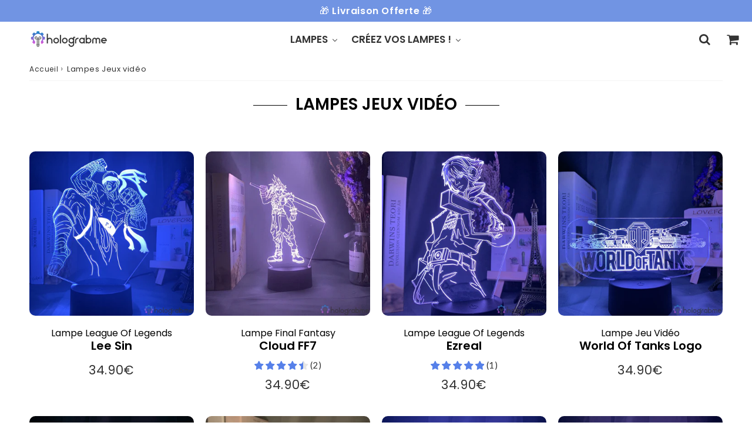

--- FILE ---
content_type: text/html; charset=utf-8
request_url: https://holograbme.com/collections/lampe-jeux-video
body_size: 35549
content:

<!doctype html>
<html class="no-touch no-js" lang="fr">
<head>


<meta charset="utf-8">
  <meta http-equiv="X-UA-Compatible" content="IE=edge,chrome=1">
  <meta name="viewport" content="width=device-width, initial-scale=1.0, shrink-to-fit=no" />
  <meta name="theme-color" content="#ffffff"><link rel="shortcut icon" href="//holograbme.com/cdn/shop/files/favicon-holograbme_32x32.png?v=1654451804" type="image/png" />
  <link rel="apple-touch-icon" href="//holograbme.com/cdn/shop/files/favicon-holograbme_128x128.png?v=1654451804"><title>
    Les meilleures lampes Jeux vidéo | Holograbme
  </title>       
  <meta name="description" content="Découvrez nos lampes Jeux Vidéo ! Vous y trouverez des lampes 3d led pour les gamers comme Arthur Morgan (RDR2), Ezreal (LoL) Cloud (FF7) et bien d&#39;autres !">
<meta property="og:site_name" content="Holograbme">
<meta property="og:url" content="https://holograbme.com/collections/lampe-jeux-video">
<meta property="og:title" content="Les meilleures lampes Jeux vidéo | Holograbme">
<meta property="og:type" content="website">


<meta property="og:description" content="Découvrez nos lampes Jeux Vidéo ! Vous y trouverez des lampes 3d led pour les gamers comme Arthur Morgan (RDR2), Ezreal (LoL) Cloud (FF7) et bien d&#39;autres !">






  <meta name="twitter:card" content="summary">

<meta name="twitter:title" content="Les meilleures lampes Jeux vidéo | Holograbme">


<meta property="twitter:description" content="Découvrez nos lampes Jeux Vidéo ! Vous y trouverez des lampes 3d led pour les gamers comme Arthur Morgan (RDR2), Ezreal (LoL) Cloud (FF7) et bien d&#39;autres !">



  <link rel="canonical" href="https://holograbme.com/collections/lampe-jeux-video" />
  
<script>window.performance && window.performance.mark && window.performance.mark('shopify.content_for_header.start');</script><meta id="shopify-digital-wallet" name="shopify-digital-wallet" content="/25004214/digital_wallets/dialog">
<meta name="shopify-checkout-api-token" content="d3ad327febfe85e9f2a138abf6db44e6">
<meta id="in-context-paypal-metadata" data-shop-id="25004214" data-venmo-supported="false" data-environment="production" data-locale="fr_FR" data-paypal-v4="true" data-currency="EUR">
<link rel="alternate" type="application/atom+xml" title="Feed" href="/collections/lampe-jeux-video.atom" />
<link rel="next" href="/collections/lampe-jeux-video?page=2">
<link rel="alternate" type="application/json+oembed" href="https://holograbme.com/collections/lampe-jeux-video.oembed">
<script async="async" src="/checkouts/internal/preloads.js?locale=fr-FR"></script>
<script id="shopify-features" type="application/json">{"accessToken":"d3ad327febfe85e9f2a138abf6db44e6","betas":["rich-media-storefront-analytics"],"domain":"holograbme.com","predictiveSearch":true,"shopId":25004214,"locale":"fr"}</script>
<script>var Shopify = Shopify || {};
Shopify.shop = "holograbme.myshopify.com";
Shopify.locale = "fr";
Shopify.currency = {"active":"EUR","rate":"1.0"};
Shopify.country = "FR";
Shopify.theme = {"name":"Holograbme-4-5-1-zuuzjx","id":149087650136,"schema_name":"Speedfly Theme","schema_version":"4.3.2","theme_store_id":null,"role":"main"};
Shopify.theme.handle = "null";
Shopify.theme.style = {"id":null,"handle":null};
Shopify.cdnHost = "holograbme.com/cdn";
Shopify.routes = Shopify.routes || {};
Shopify.routes.root = "/";</script>
<script type="module">!function(o){(o.Shopify=o.Shopify||{}).modules=!0}(window);</script>
<script>!function(o){function n(){var o=[];function n(){o.push(Array.prototype.slice.apply(arguments))}return n.q=o,n}var t=o.Shopify=o.Shopify||{};t.loadFeatures=n(),t.autoloadFeatures=n()}(window);</script>
<script id="shop-js-analytics" type="application/json">{"pageType":"collection"}</script>
<script>(function() {
  var isLoaded = false;
  function asyncLoad() {
    if (isLoaded) return;
    isLoaded = true;
    var urls = ["https:\/\/assets.cloudlift.app\/api\/assets\/upload.js?shop=holograbme.myshopify.com","https:\/\/cookie-bar.conversionbear.com\/script?app=cookie_consent\u0026shop=holograbme.myshopify.com","https:\/\/cdn2.ryviu.com\/v\/static\/js\/app.js?n=1\u0026shop=holograbme.myshopify.com","https:\/\/static.klaviyo.com\/onsite\/js\/NvQTxv\/klaviyo.js?company_id=NvQTxv\u0026shop=holograbme.myshopify.com"];
    for (var i = 0; i < urls.length; i++) {
      var s = document.createElement('script');
      s.type = 'text/javascript';
      s.async = true;
      s.src = urls[i];
      var x = document.getElementsByTagName('script')[0];
      x.parentNode.insertBefore(s, x);
    }
  };
  if(window.attachEvent) {
    window.attachEvent('onload', asyncLoad);
  } else {
    window.addEventListener('load', asyncLoad, false);
  }
})();</script>
<script id="__st">var __st={"a":25004214,"offset":3600,"reqid":"ca5f87f3-a869-4b77-979b-163c523f040c-1770131020","pageurl":"holograbme.com\/collections\/lampe-jeux-video","u":"92aacbbc2bca","p":"collection","rtyp":"collection","rid":176480059445};</script>
<script>window.ShopifyPaypalV4VisibilityTracking = true;</script>
<script id="captcha-bootstrap">!function(){'use strict';const t='contact',e='account',n='new_comment',o=[[t,t],['blogs',n],['comments',n],[t,'customer']],c=[[e,'customer_login'],[e,'guest_login'],[e,'recover_customer_password'],[e,'create_customer']],r=t=>t.map((([t,e])=>`form[action*='/${t}']:not([data-nocaptcha='true']) input[name='form_type'][value='${e}']`)).join(','),a=t=>()=>t?[...document.querySelectorAll(t)].map((t=>t.form)):[];function s(){const t=[...o],e=r(t);return a(e)}const i='password',u='form_key',d=['recaptcha-v3-token','g-recaptcha-response','h-captcha-response',i],f=()=>{try{return window.sessionStorage}catch{return}},m='__shopify_v',_=t=>t.elements[u];function p(t,e,n=!1){try{const o=window.sessionStorage,c=JSON.parse(o.getItem(e)),{data:r}=function(t){const{data:e,action:n}=t;return t[m]||n?{data:e,action:n}:{data:t,action:n}}(c);for(const[e,n]of Object.entries(r))t.elements[e]&&(t.elements[e].value=n);n&&o.removeItem(e)}catch(o){console.error('form repopulation failed',{error:o})}}const l='form_type',E='cptcha';function T(t){t.dataset[E]=!0}const w=window,h=w.document,L='Shopify',v='ce_forms',y='captcha';let A=!1;((t,e)=>{const n=(g='f06e6c50-85a8-45c8-87d0-21a2b65856fe',I='https://cdn.shopify.com/shopifycloud/storefront-forms-hcaptcha/ce_storefront_forms_captcha_hcaptcha.v1.5.2.iife.js',D={infoText:'Protégé par hCaptcha',privacyText:'Confidentialité',termsText:'Conditions'},(t,e,n)=>{const o=w[L][v],c=o.bindForm;if(c)return c(t,g,e,D).then(n);var r;o.q.push([[t,g,e,D],n]),r=I,A||(h.body.append(Object.assign(h.createElement('script'),{id:'captcha-provider',async:!0,src:r})),A=!0)});var g,I,D;w[L]=w[L]||{},w[L][v]=w[L][v]||{},w[L][v].q=[],w[L][y]=w[L][y]||{},w[L][y].protect=function(t,e){n(t,void 0,e),T(t)},Object.freeze(w[L][y]),function(t,e,n,w,h,L){const[v,y,A,g]=function(t,e,n){const i=e?o:[],u=t?c:[],d=[...i,...u],f=r(d),m=r(i),_=r(d.filter((([t,e])=>n.includes(e))));return[a(f),a(m),a(_),s()]}(w,h,L),I=t=>{const e=t.target;return e instanceof HTMLFormElement?e:e&&e.form},D=t=>v().includes(t);t.addEventListener('submit',(t=>{const e=I(t);if(!e)return;const n=D(e)&&!e.dataset.hcaptchaBound&&!e.dataset.recaptchaBound,o=_(e),c=g().includes(e)&&(!o||!o.value);(n||c)&&t.preventDefault(),c&&!n&&(function(t){try{if(!f())return;!function(t){const e=f();if(!e)return;const n=_(t);if(!n)return;const o=n.value;o&&e.removeItem(o)}(t);const e=Array.from(Array(32),(()=>Math.random().toString(36)[2])).join('');!function(t,e){_(t)||t.append(Object.assign(document.createElement('input'),{type:'hidden',name:u})),t.elements[u].value=e}(t,e),function(t,e){const n=f();if(!n)return;const o=[...t.querySelectorAll(`input[type='${i}']`)].map((({name:t})=>t)),c=[...d,...o],r={};for(const[a,s]of new FormData(t).entries())c.includes(a)||(r[a]=s);n.setItem(e,JSON.stringify({[m]:1,action:t.action,data:r}))}(t,e)}catch(e){console.error('failed to persist form',e)}}(e),e.submit())}));const S=(t,e)=>{t&&!t.dataset[E]&&(n(t,e.some((e=>e===t))),T(t))};for(const o of['focusin','change'])t.addEventListener(o,(t=>{const e=I(t);D(e)&&S(e,y())}));const B=e.get('form_key'),M=e.get(l),P=B&&M;t.addEventListener('DOMContentLoaded',(()=>{const t=y();if(P)for(const e of t)e.elements[l].value===M&&p(e,B);[...new Set([...A(),...v().filter((t=>'true'===t.dataset.shopifyCaptcha))])].forEach((e=>S(e,t)))}))}(h,new URLSearchParams(w.location.search),n,t,e,['guest_login'])})(!0,!0)}();</script>
<script integrity="sha256-4kQ18oKyAcykRKYeNunJcIwy7WH5gtpwJnB7kiuLZ1E=" data-source-attribution="shopify.loadfeatures" defer="defer" src="//holograbme.com/cdn/shopifycloud/storefront/assets/storefront/load_feature-a0a9edcb.js" crossorigin="anonymous"></script>
<script data-source-attribution="shopify.dynamic_checkout.dynamic.init">var Shopify=Shopify||{};Shopify.PaymentButton=Shopify.PaymentButton||{isStorefrontPortableWallets:!0,init:function(){window.Shopify.PaymentButton.init=function(){};var t=document.createElement("script");t.src="https://holograbme.com/cdn/shopifycloud/portable-wallets/latest/portable-wallets.fr.js",t.type="module",document.head.appendChild(t)}};
</script>
<script data-source-attribution="shopify.dynamic_checkout.buyer_consent">
  function portableWalletsHideBuyerConsent(e){var t=document.getElementById("shopify-buyer-consent"),n=document.getElementById("shopify-subscription-policy-button");t&&n&&(t.classList.add("hidden"),t.setAttribute("aria-hidden","true"),n.removeEventListener("click",e))}function portableWalletsShowBuyerConsent(e){var t=document.getElementById("shopify-buyer-consent"),n=document.getElementById("shopify-subscription-policy-button");t&&n&&(t.classList.remove("hidden"),t.removeAttribute("aria-hidden"),n.addEventListener("click",e))}window.Shopify?.PaymentButton&&(window.Shopify.PaymentButton.hideBuyerConsent=portableWalletsHideBuyerConsent,window.Shopify.PaymentButton.showBuyerConsent=portableWalletsShowBuyerConsent);
</script>
<script data-source-attribution="shopify.dynamic_checkout.cart.bootstrap">document.addEventListener("DOMContentLoaded",(function(){function t(){return document.querySelector("shopify-accelerated-checkout-cart, shopify-accelerated-checkout")}if(t())Shopify.PaymentButton.init();else{new MutationObserver((function(e,n){t()&&(Shopify.PaymentButton.init(),n.disconnect())})).observe(document.body,{childList:!0,subtree:!0})}}));
</script>
<link id="shopify-accelerated-checkout-styles" rel="stylesheet" media="screen" href="https://holograbme.com/cdn/shopifycloud/portable-wallets/latest/accelerated-checkout-backwards-compat.css" crossorigin="anonymous">
<style id="shopify-accelerated-checkout-cart">
        #shopify-buyer-consent {
  margin-top: 1em;
  display: inline-block;
  width: 100%;
}

#shopify-buyer-consent.hidden {
  display: none;
}

#shopify-subscription-policy-button {
  background: none;
  border: none;
  padding: 0;
  text-decoration: underline;
  font-size: inherit;
  cursor: pointer;
}

#shopify-subscription-policy-button::before {
  box-shadow: none;
}

      </style>

<script>window.performance && window.performance.mark && window.performance.mark('shopify.content_for_header.end');</script> 

  <!-- CSS - JS ================================================== -->     
  <link rel="preconnect" href="https://cdn.shopify.com" as="style" crossorigin>
  <link rel="preconnect" href="https://fonts.shopifycdn.com" crossorigin>  
  <link rel="preconnect" href="https://v.shopify.com" /> 
  <link rel="preconnect" href="https://cdn.shopifycloud.com" /> 
  <link rel="preconnect" href="https://monorail-edge.shopifysvc.com">  
  <link rel="preconnect" href="https://cdnjs.cloudflare.com">   

  
<style data-shopify>

@font-face {
  font-family: Poppins;
  font-weight: 400;
  font-style: normal;
  font-display: swap;
  src: url("//holograbme.com/cdn/fonts/poppins/poppins_n4.0ba78fa5af9b0e1a374041b3ceaadf0a43b41362.woff2") format("woff2"),
       url("//holograbme.com/cdn/fonts/poppins/poppins_n4.214741a72ff2596839fc9760ee7a770386cf16ca.woff") format("woff");
}


@font-face {
  font-family: Poppins;
  font-weight: 400;
  font-style: normal;
  font-display: swap;
  src: url("//holograbme.com/cdn/fonts/poppins/poppins_n4.0ba78fa5af9b0e1a374041b3ceaadf0a43b41362.woff2") format("woff2"),
       url("//holograbme.com/cdn/fonts/poppins/poppins_n4.214741a72ff2596839fc9760ee7a770386cf16ca.woff") format("woff");
}

@font-face {
  font-family: Poppins;
  font-weight: 600;
  font-style: normal;
  font-display: swap;
  src: url("//holograbme.com/cdn/fonts/poppins/poppins_n6.aa29d4918bc243723d56b59572e18228ed0786f6.woff2") format("woff2"),
       url("//holograbme.com/cdn/fonts/poppins/poppins_n6.5f815d845fe073750885d5b7e619ee00e8111208.woff") format("woff");
}

@font-face {
  font-family: Poppins;
  font-weight: 400;
  font-style: normal;
  font-display: swap;
  src: url("//holograbme.com/cdn/fonts/poppins/poppins_n4.0ba78fa5af9b0e1a374041b3ceaadf0a43b41362.woff2") format("woff2"),
       url("//holograbme.com/cdn/fonts/poppins/poppins_n4.214741a72ff2596839fc9760ee7a770386cf16ca.woff") format("woff");
}

@font-face {
  font-family: Poppins;
  font-weight: 600;
  font-style: normal;
  font-display: swap;
  src: url("//holograbme.com/cdn/fonts/poppins/poppins_n6.aa29d4918bc243723d56b59572e18228ed0786f6.woff2") format("woff2"),
       url("//holograbme.com/cdn/fonts/poppins/poppins_n6.5f815d845fe073750885d5b7e619ee00e8111208.woff") format("woff");
}


:root {

  /* Width variables */
  --page-width: 1200px;
  --section-spaced: 3rem; 
  --gutter: 2rem;
  --gutter-half: calc(var(--gutter) / 2);
  --gutter-quarter: calc(var(--gutter) / 4);

  /* FONT */

  /* Titles Font */
  --headerFontStack: Poppins, sans-serif;
  --headerFontWeight: 600;

  /* Body Font */
  --bodyFontStack: Poppins, sans-serif;
  --baseFontSize: 1.6rem;
  --baseFontSizeMobile: 1.6rem;

  /* Navigation and Button Font */
  --accentFontStack: Poppins, sans-serif;
  --accentFontWeight: 600;

  /* FONT SIZES */

  --h1FontSize: 2.8rem;
  --h2FontSize: 2.4rem;
  --h3FontSize: 2.1rem;
  --h4FontSize: 1.9rem;
  --h5FontSize: 1.7rem;

  --h1FontSizeSm: 2.8rem;
  --h2FontSizeSm: 2.4rem;
  --h3FontSizeSm: 2.1rem;
  --h4FontSizeSm: 1.9rem;
  --h5FontSizeSm: 1.7rem;

  --btnAtcFontSize: 1.9rem;
  --btnFontSize: 1.6rem;
  --btnPadding: 1.6rem;
  --btnAtcPadding: 1.6rem;
  
  --btnFontWeight: 500;
  
  --navFontSize: 1.7rem;

  --priceFontSize: 2.1rem;
  --priceFontSizeSmall: 1.7rem;
  
  /* COLORS */

  /* General colors */
  --colorBody: #ffffff;
  --colorTextBody: #333333;
  --colorTextTitle: #333333; 

  --colorSectionTitles: #000000;
  --colorSectionTitlesBg: ;
  --colorError: #ff1100;
  --colorPrice: #333;
  --colorPrice2: #333;
  
  --colorPriceBg: #5680e9;
  --colorPriceText: #fff; 

  /* Button colors */
  
  --colorBtnPrimaryBg: #5680e9;
  --colorBtnPrimaryText: #fff;
  --sizeBtnPrimaryBorder: 0px; 
  --colorBtnPrimaryBorder: #333;
  --colorBtnPrimaryBgHover: #3f6fe6;
  --colorBtnPrimaryTextHover: #fff;
  --colorBtnPrimaryBorderHover: #333;

  --colorBtnSecondaryBg: #dcdcdc;
  --colorBtnSecondaryText: #666;  
  --sizeBtnSecondaryBorder: 0px;
  --colorBtnSecondaryBorder: #333;
  --colorBtnSecondaryBgHover: #dcdcdc;
  --colorBtnSecondaryTextHover: #555;  
  --colorBtnSecondaryBorderHover: #333;

  --colorBtnThirdBg: ;
  --colorBtnThirdText: #333;  
  --sizeBtnThirdBorder: 1px;
  --colorBtnThirdBorder: #333;

  --colorBtnThirdBgHover: #333;
  --colorBtnThirdTextHover: #FFF;  
  --colorBtnThirdBorderHover: #333;

  --colorBtnAtcText: #fff;
  --colorBtnAtcBg: #5680e9;
  --colorBtnAtcTextHover: #fff;
  --colorBtnAtcBgHover: #3f6fe6;
  --sizeBtnAtcBorder: 0px; 
  --colorBtnAtcBorder: #333;
  --colorBtnBuyNowText: #242424;
  --colorBtnBuyNowBg: #eeb933;

  /* link colors */
  --colorLink: #186ab9;

 /* Site Header */
  --headerBackground: #fff;
  --headerText: #333;
  --headerButtonAndSearch: ;
  --headerSearchColor: #333;
  --headerSearchBgColor: rgba(0,0,0,0);
  --headerActionCartColor: #333;
  --headerActionCartBgColor: rgba(0,0,0,0);
  --headerAccountColor: #333;
  --headerAccountBgColor: rgba(0,0,0,0);
  --headerCartCount: #ff1100;  
  --topheaderTextColor:#fff;
  --topheaderBgColor:#7194e3;
  --sectionCollectionColorText:#fff;
  --sectionCollectionColorBg:rgba(51, 51, 51, 0.8);
  --sectionCollectionColorTextHover:#fff;
  --sectionCollectionColorBgHover:rgba(17, 17, 17, 0.8);

  --sectionHeaderColorIcon1: ;
  --sectionHeaderColorIcon2: ;

  --searchAutoCompleteBg: #fff;
  --searchAutoCompleteBorder: #ddd;
  --searchAutoCompleteColor: #333;
  --searchModalBgColor: rgba(0, 0, 0, 0.9);
  --searchModalBtnCloseColor: #FFF;
  --searchModalBlocBorderColor: #FFF;
  --searchModalBlocTextColor: #FFF;
  --searchModalBlocIconColor: #FFF;

  /* Product */

  --navProductsText: #333333;
  --tabColor: #333;
  --tabBgColor: #F0F0F0;
  --tabBorderColor: #ddd;
  
  --variantLabel: #333;
  --swatchBtnColor: #333;
  --swatchBtnBgColor: #fff;
  --swatchBtnBorderColor: #eee;
  --swatchBtnColorHover: #333;
  --swatchBtnBgColorHover: #fff;
  --swatchBtnBorderColorHover: #333;
  --swatchBtnBorderWidth: 40;  
  --variant-box-shadow: 0 0 0px ;

  /* Cart */
  --headerCartColor: #333;
  --headerCartBg: #fff;
  --headerCartBorder: #DDD;

  /* Nav background */
  --colorNav: #fff;
  --colorNavText: #333;
  --colorNavTextHover: #555;
  --colorNavTextHover2: #555;
  --colorNav2: #fff;
  --colorNav2Text: #333;
  --colorMegamenu: #fff;

  /* Mobile Nav Bar */
  --mobileNavBarHeight: 50px;

  /* Product */
  --productStockBg: #ffe8e8;
  --productStockBgActive: #ca0000;
  --productQtyColor: #333333;
  --productQtyBgColor: rgba(0,0,0,0);
  --colorBorder: #dedede;

  /* Blog */
  --blog-summary-bg-color: #F9F9F9;
  --blog-summary-border-color: #dddddd;
  --blog-summary-title-color: #333333;
  --blog-summary-link-color: #186ab9;
  

  /* Slider */
  --slider_title_color: #fff;
  --slider_bgtitle_color: ;
  --slider_text_color: #FFFFFF;
  --slider_bgtext_color: ;
  --slider_btn_title_color: #fff;
  --slider_btn_bgtitle_color: ;
  --slider_btn_text_hover_title_color: #333;
  --slider_btn_bg_hover_title_color: #FFF;
  --slider_btn_border_color: #FFF;
  --slider_btn_border_hover_color: #FFF;

  --slider_btn2_title_color: #333;
  --slider_btn2_bgtitle_color: #ffffff;
  --slider_btn2_text_hover_title_color: #fff;
  --slider_btn2_bg_hover_title_color: #333;
  --slider_btn2_border_color: #333;
  --slider_btn2_border_hover_color: #333;

  --slider_angle: #ddd;
  --slider_btn_scroll_color: #2e3438;
  --slider_btn_scroll_bg_color: rgba(255, 255, 255, 0.7);
  --slider_dots_color: #fff;
  --slider_dots_color_hover: #e0932f;

  /* Testimonial */
  --color-testimonial: #000000;
  --color-testimonial-star: #333333;
  --color-testimonial-arrow-bg: ;
  --color-testimonial-arrow: #333333;

  /* FAQ */
  --colorFaqPanelTitle: #333;
  --colorFaqPanelTitleBg: ;
  --colorFaqPanelText: #333;
  --colorFaqPanelTextBg: ;
  --colorFaqPanelBorder: #DEDEDE;

  /* newsletter */
  --color-newsletter-form-field: #333333;
  --color-newsletter-form-field-bg: #DEDEDE;
  --color-newsletter-form-btn: #FFFFFF;
  --color-newsletter-form-btn-bg: #333333;

  /* newsletter popup */
  --newsletterPopupColor: #333;
  --newsletterPopupBgColor: #fff;
  --newsletterPopupClose: #fff;
  --newsletterPopupBgClose: #911b1b;

  /* sticky bar */
  --stickybarColor: #333;
  --stickybarBgColor: #fff;
  --stickybarPositionTop: auto;
  --stickybarPositionBottom: 0;

  /* bundles */
  --bundleColor: #333;
  --bundleBgColor: #f0f0f0;
  --bundleStarColor: #5680e9;

  /* special offer */
  --specialOfferColor: #333;
  --specialOfferBgColor: #FFFFFF;
  --specialOfferColorActive: #333;
  --specialOfferBgColorActive: #f5f5f5;
  --specialOfferPrice: #f50a0a;
  --specialOfferBorderColor: #F0F0F0;
  --specialOfferChecked: #333;

  /* Site Footer */
  --colorFooterBg: #333333;
  --colorFooterTitle: #dddddd;
  --colorFooterText: #dddddd;
  --colorSvg:#000;
  --colorFooterBgBtn: #222;
  --colorFooterBgBtnText: #eee;
  --colorFooterBgInput: #444;
  --colorFooterBgInputText: #eee;
  --colorBackToTop1: #fff;
  --colorBackToTop2: rgba(86, 128, 233, 0.9);
  --colorFooterSocialLinks: #bbbbbb;


  /* Size chart */
  --sizeChartColor: #333;
  --sizeChartBg: #FFF;
  --sizeChartTitleColor: #fff;
  --sizeChartTitleBg: #333;

  /* Helper colors */
  --disabledGrey: #f6f6f6;
  --disabledBorder: var(--disabledGrey);
  --errorRed: #dc0000;
  --errorRedBg: var(--errorRed);
  --successGreen: #0a942a;

  /* Radius */
  --radius: 2px;
  --btnBorderRadius:5px;

 /* Share buttons  */
  --shareButtonHeight: 22px;
  --shareButtonCleanHeight: 30px;
  --shareBorderColor: #ececec;

 /* Collections */
  --filterIconWidth: 12px;
  --innerFilterIconWidth: 6px;

  /* Placeholder colors */
  --color-blankstate: rgba(var(--colorTextBody), 0.35);
  --color-blankstate-border: rgba(var(--colorTextBody), 0.2);
  --color-blankstate-background: rgba(var(--colorTextBody), 0.1);
  --color-text-body-opacity1: rgba(51, 51, 51, 0.05);
  --color-text-body-opacity2: rgba(51, 51, 51, 0.1);
  --color-text-body-opacity3: rgba(51, 51, 51, 0.2);
  --color-text-body-opacity4: rgba(51, 51, 51, 0.3);

  /*  SPACINGS */

  /* Letter Spacing */
  --titleLetterSpacing: 0px;
  --navLetterSpacing: 0px;
  --btnLetterSpacing: 0px;  
  
}    

.color-scheme-1, .shopify-section .color-scheme-1 > div {
  background: #dde4f5;
  color: #333333;
   --colorSectionTitles: #333333; 
}

.color-scheme-2, .shopify-section .color-scheme-2 > div {
  background: #4c96c1;
  color: #FFFFFF;
  --colorSectionTitles: #FFFFFF; 
}

.color-scheme-3, .shopify-section .color-scheme-3 > div  {
  background: #e0932f;
  color: #FFFFFF;
  --colorSectionTitles: #FFFFFF; 
}


.color-scheme-inverse, .shopify-section .color-scheme-inverse > div {
  color: #dde4f5;
  background: #333333;
}
.color-scheme-inverse * {
  --colorSectionTitles: #dde4f5; 
}
.color-scheme-1 .btn-inherit, .shopify-section .color-scheme-1 .btn-inherit { 
  --colorBtnPrimaryBorder: #333333;
}
.color-scheme-2 .btn-inherit, .shopify-section .color-scheme-2 .btn-inherit { 
  --colorBtnPrimaryBorder: #FFFFFF;
}
.color-scheme-3 .btn-inherit, .shopify-section .color-scheme-3 .btn-inherit { 
  --colorBtnPrimaryBorder: #FFFFFF;
}
.color-scheme-3 .btn-inherit, .shopify-section .color-scheme-4 .btn-inherit { 
  --colorBtnThirdBorder: ;
}
.color-scheme-inverse .btn-inherit, .shopify-section .color-scheme-inverse .btn-inherit {
  --colorBtnPrimaryBg: #fff;
  --colorBtnPrimaryText: #5680e9;
  --colorBtnPrimaryBorder: #fff;
}

/*.shopify-section .color-scheme-1:not(.image-with-text-section), .shopify-section .color-scheme-2:not(.image-with-text-section), 
.shopify-section .color-scheme-3:not(.image-with-text-section), .shopify-section .color-scheme-inverse:not(.image-with-text-section) {
  padding:var(--section-spaced) 0;
}
*/

.shopify-section .color-scheme:not(.color-scheme-none) .color-scheme-inner {  
   padding:var(--gutter);
}
.shopify-section .color-scheme-1 .color-scheme-inner {
   background: rgba(51, 51, 51, 0.05);  
}
.shopify-section .color-scheme-2 .color-scheme-inner {
   background: rgba(255, 255, 255, 0.05);  
}
.shopify-section .color-scheme-3 .color-scheme-inner {
   background: rgba(255, 255, 255, 0.05);  
}
.shopify-section .color-scheme-inverse .color-scheme-inner {
   background: rgba(221, 228, 245, 0.05);  
}




</style>
 
 
  <link rel="preload" href=//holograbme.com/cdn/shop/t/41/assets/font-awesome.min.css?v=31425895875523142111697295101 as="style" onload="this.rel='stylesheet'">  

  <link href="//holograbme.com/cdn/shop/t/41/assets/theme.css?v=52841425172215157851697295101" rel="stylesheet" type="text/css" media="all" />
  
  <script src="//holograbme.com/cdn/shop/t/41/assets/vendor.js?v=45007066030548803271682959368" defer></script> 
  <script src="//holograbme.com/cdn/shop/t/41/assets/jquery-3.6.0.min.js?v=115860211936397945481682959368"></script> 
  <script src="//holograbme.com/cdn/shop/t/41/assets/theme.js?v=82456956814654625601683248257" defer></script>   
   
  
  

     
  
  <!-- Code script ================================================== -->
  <!-- Hotjar Tracking Code for www.holograbme.com -->
<script>
    (function(h,o,t,j,a,r){
        h.hj=h.hj||function(){(h.hj.q=h.hj.q||[]).push(arguments)};
        h._hjSettings={hjid:887296,hjsv:6};
        a=o.getElementsByTagName('head')[0];
        r=o.createElement('script');r.async=1;
        r.src=t+h._hjSettings.hjid+j+h._hjSettings.hjsv;
        a.appendChild(r);
    })(window,document,'https://static.hotjar.com/c/hotjar-','.js?sv=');
</script>     
  <meta name="google-site-verification" content="4cuD_lSYJFqKj-0xeeKdSqtkcClJ86W0MupGPAOKDgM" />

  <style>
    .slideshow .slide:not(:first-child), .slick-slider .slick-slide:not(:first-child) { display: none; opacity: 0; }
    .slideshow.slick-initialized .slide, .slick-slider.slick-initialized .slick-slide, .slick-slider.slick-initialized .slideshow-show-true  { display: block !important; opacity: 1; } 
    .slick-slider  { opacity: 0; }
    .slick-slider.slick-initialized { opacity: 1 !important; }
  </style>
  


<script>
    
    
    
    
    
    var gsf_conversion_data = {page_type : 'category', event : 'view_item_list', data : {product_data : [{variant_id : 33011864272949, product_id : 4862247927861, name : "Lampe League of Legends Lee Sin", price : "34.90", currency : "EUR", sku : "7-YX39", brand : "Holograbme", variant : "Sans télécommande", category : "lampe-jeux-video", quantity : "319" }, {variant_id : 33011864928309, product_id : 4862248222773, name : "Lampe Final Fantasy Cloud FF7", price : "34.90", currency : "EUR", sku : "7-YX69", brand : "Holograbme", variant : "Sans télécommande", category : "lampe-jeux-video", quantity : "272" }, {variant_id : 33011863814197, product_id : 4862247764021, name : "Lampe League of Legends Ezreal", price : "34.90", currency : "EUR", sku : "7-YX83", brand : "Holograbme", variant : "Sans télécommande", category : "lampe-jeux-video", quantity : "327" }, {variant_id : 33193823338549, product_id : 4939561271349, name : "Lampe Jeu Vidéo World of Tanks Logo", price : "34.90", currency : "EUR", sku : "7-YX66", brand : "Holograbme", variant : "Sans télécommande", category : "lampe-jeux-video", quantity : "326" }], total_price :"139.60", shop_currency : "EUR", collection_id : "176480059445", collection_name : "Lampes Jeux vidéo" }};
    
</script>
<!-- BEGIN app block: shopify://apps/buddha-mega-menu-navigation/blocks/megamenu/dbb4ce56-bf86-4830-9b3d-16efbef51c6f -->
<script>
        var productImageAndPrice = [],
            collectionImages = [],
            articleImages = [],
            mmLivIcons = false,
            mmFlipClock = false,
            mmFixesUseJquery = false,
            mmNumMMI = 2,
            mmSchemaTranslation = {},
            mmMenuStrings =  [] ,
            mmShopLocale = "fr",
            mmShopLocaleCollectionsRoute = "/collections",
            mmSchemaDesignJSON = [{"action":"menu-select","value":"main-menu"},{"action":"design","setting":"vertical_link_hover_color","value":"#7194e3"},{"action":"design","setting":"vertical_text_color","value":"#222222"},{"action":"design","setting":"text_color","value":"#222222"},{"action":"design","setting":"vertical_background_color","value":"#f9f9f9"},{"action":"design","setting":"background_hover_color","value":"#f9f9f9"},{"action":"design","setting":"vertical_font_family","value":"Poppins"},{"action":"design","setting":"font_family","value":"Poppins"},{"action":"design","setting":"main_menu_item_direction_bmafF","value":"auto"},{"action":"design","setting":"price_color","value":"#5780e9"},{"action":"design","setting":"link_hover_color","value":"#5780e9"},{"action":"design","setting":"font_size","value":"13px"},{"action":"design","setting":"background_color","value":"#ffffff"},{"action":"design","setting":"contact_right_btn_text_color","value":"#ffffff"},{"action":"design","setting":"contact_right_btn_bg_color","value":"#3A3A3A"},{"action":"design","setting":"contact_left_bg_color","value":"#3A3A3A"},{"action":"design","setting":"contact_left_alt_color","value":"#CCCCCC"},{"action":"design","setting":"contact_left_text_color","value":"#f1f1f0"},{"action":"design","setting":"addtocart_enable","value":"true"},{"action":"design","setting":"addtocart_text_color","value":"#333333"},{"action":"design","setting":"addtocart_background_color","value":"#ffffff"},{"action":"design","setting":"addtocart_text_hover_color","value":"#ffffff"},{"action":"design","setting":"addtocart_background_hover_color","value":"#0da19a"},{"action":"design","setting":"countdown_color","value":"#ffffff"},{"action":"design","setting":"countdown_background_color","value":"#333333"},{"action":"design","setting":"vertical_font_size","value":"13px"},{"action":"design","setting":"vertical_price_color","value":"#ffffff"},{"action":"design","setting":"vertical_contact_right_btn_text_color","value":"#ffffff"},{"action":"design","setting":"vertical_addtocart_enable","value":"true"},{"action":"design","setting":"vertical_addtocart_text_color","value":"#ffffff"},{"action":"design","setting":"vertical_countdown_color","value":"#ffffff"},{"action":"design","setting":"vertical_countdown_background_color","value":"#333333"},{"action":"design","setting":"vertical_addtocart_background_color","value":"#333333"},{"action":"design","setting":"vertical_contact_right_btn_bg_color","value":"#333333"},{"action":"design","setting":"vertical_contact_left_alt_color","value":"#333333"}],
            mmDomChangeSkipUl = "",
            buddhaMegaMenuShop = "holograbme.myshopify.com",
            mmWireframeCompression = "0",
            mmExtensionAssetUrl = "https://cdn.shopify.com/extensions/019abe06-4a3f-7763-88da-170e1b54169b/mega-menu-151/assets/";var bestSellersHTML = '';var newestProductsHTML = '';/* get link lists api */
        var linkLists={"main-menu" : {"title":"Menu Principal", "items":["/","#","#","/pages/lampe-led-3d","/pages/avis-de-nos-clients",]},"footer" : {"title":"Liens Rapide", "items":["/","/collections/lampe-3d","/collections/meilleures-ventes","/search","/pages/plan-du-site",]},"menu-lampes" : {"title":"Menu Lampes", "items":["#","/collections/neon-led","/collections/lampes-zen",]},"cgv-ml-pdc" : {"title":"CGV - ML - PDC - PDR", "items":["/pages/conditions-generales-de-ventes","/pages/mentions-legales","/pages/politique-de-confidentialite","/pages/politique-de-retours",]},"informations" : {"title":"Informations", "items":["/pages/faq","/pages/livraison","/pages/blog-lampe","/pages/lampe-led-3d","/pages/avis-de-nos-clients",]},"menu-2022-minimaliste" : {"title":"Menu 2022 - Minimaliste ", "items":["/","#","/products/lampe-personnalisee","/pages/lampe-led-3d","/pages/avis-de-nos-clients",]},"customer-account-main-menu" : {"title":"Menu principal du compte client", "items":["/","https://shopify.com/25004214/account/orders?locale=fr&amp;region_country=FR",]},};/*ENDPARSE*/

        

        /* set product prices *//* get the collection images *//* get the article images *//* customer fixes */
        var mmThemeFixesBeforeInit = function(){ customMenuUls=".header__menu-items,nav,ul"; /* generic mobile menu toggle translate effect */ document.addEventListener("toggleSubmenu", function (e) { var pc = document.querySelector("#PageContainer"); var mm = document.querySelector("#MobileNav"); if (pc && mm && typeof e.mmMobileHeight != "undefined"){ var pcStyle = pc.getAttribute("style"); if (pcStyle && pcStyle.indexOf("translate3d") != -1) { pc.style.transform = "translate3d(0px, "+ e.mmMobileHeight +"px, 0px)"; } } }); mmAddStyle(" .header__icons {z-index: 1003;} "); if (document.querySelectorAll(".sf-menu-links,ul.sf-nav").length == 2) { customMenuUls=".sf-menu-links,ul.sf-nav"; mmHorizontalMenus="ul.sf-nav"; mmVerticalMenus=".sf-menu-links"; mmAddStyle("@media screen and (min-width:1280px) { .sf-header__desktop {display: block !important;} }"); } if (document.querySelector(".mobile-menu__content>ul")) { mmDisableVisibleCheck=true; mmVerticalMenus=".mobile-menu__content>ul"; } window.mmLoadFunction = function(){ var num = 15; var intv = setInterval(function(){ var m = document.querySelector("#megamenu_level__1"); if (m && m.matches(".vertical-mega-menu")) reinitMenus("#megamenu_level__1"); if (num--==0) clearInterval(intv); },300); }; if (document.readyState !== "loading") { mmLoadFunction(); } else { document.removeEventListener("DOMContentLoaded", mmLoadFunction); document.addEventListener("DOMContentLoaded", mmLoadFunction); } }; var mmThemeFixesBefore = function(){ window.buddhaFilterLiElements = function(liElements){ var elements = []; for (var i=0; i<liElements.length; i++) { if (liElements[i].querySelector("[href=\"/cart\"],[href=\"/account/login\"]") == null) { elements.push(liElements[i]); } } return elements; }; if (tempMenuObject.u.matches("#mobile_menu, #velaMegamenu .nav, #SiteNav, #siteNav")) { tempMenuObject.liItems = buddhaFilterLiElements(mmNot(tempMenuObject.u.children, ".search_container,.site-nav__item_cart", true)); } else if (tempMenuObject.u.matches(".main_nav .nav .menu")) { var numMenusApplied = 0, numMenusAppliedSticky = 0; mmForEach(document, ".main_nav .nav .menu", function(el){ if (el.closest(".sticky_nav") == null) { if (el.querySelector(".buddha-menu-item")) { numMenusApplied++; } } else { if (el.querySelector(".buddha-menu-item")) { numMenusAppliedSticky++; } } }); if (((tempMenuObject.u.closest(".sticky_nav")) && (numMenusAppliedSticky < 1)) || ((tempMenuObject.u.closest(".sticky_nav")) && (numMenusApplied < 1))) { tempMenuObject.liItems = buddhaFilterLiElements(mmNot(tempMenuObject.u.children, ".search_container,.site-nav__item_cart")); } } else if (tempMenuObject.u.matches("#mobile-menu:not(.mm-menu)") && tempMenuObject.u.querySelector(".hamburger,.shifter-handle") == null) { tempMenuObject.liItems = buddhaFilterLiElements(tempMenuObject.u.children); } else if (tempMenuObject.u.matches("#accessibleNav") && tempMenuObject.u.closest("#topnav2") == null) { tempMenuObject.liItems = buddhaFilterLiElements(mmNot(tempMenuObject.u.children, ".customer-navlink")); } else if (tempMenuObject.u.matches("#megamenu_level__1")) { tempMenuObject.liClasses = "level_1__item"; tempMenuObject.aClasses = "level_1__link"; tempMenuObject.liItems = buddhaFilterLiElements(tempMenuObject.u.children); } else if (tempMenuObject.u.matches(".mobile-nav__items")) { tempMenuObject.liClasses = "mobile-nav__item"; tempMenuObject.aClasses = "mobile-nav__link"; tempMenuObject.liItems = buddhaFilterLiElements(tempMenuObject.u.children); } else if (tempMenuObject.u.matches("#NavDrawer > .mobile-nav") && document.querySelector(".mobile-nav>.buddha-menu-item") == null ) { tempMenuObject.liClasses = "mobile-nav__item"; tempMenuObject.aClasses = "mobile-nav__link"; tempMenuObject.liItems = buddhaFilterLiElements(mmNot(tempMenuObject.u.children, ".mobile-nav__search")); } else if (tempMenuObject.u.matches(".mobile-nav-wrapper > .mobile-nav")) { tempMenuObject.liClasses = "mobile-nav__item border-bottom"; tempMenuObject.aClasses = "mobile-nav__link"; tempMenuObject.liItems = buddhaFilterLiElements(mmNot(tempMenuObject.u.children, ".mobile-nav__search")); } else if (tempMenuObject.u.matches("#nav .mm-panel .mm-listview")) { tempMenuObject.liItems = buddhaFilterLiElements(tempMenuObject.u.children); var firstMmPanel = true; mmForEach(document, "#nav>.mm-panels>.mm-panel", function(el){ if (firstMmPanel) { firstMmPanel = false; el.classList.remove("mm-hidden"); el.classList.remove("mm-subopened"); } else { el.parentElement.removeChild(el); } }); } else if (tempMenuObject.u.matches(".SidebarMenu__Nav--primary")) { tempMenuObject.liClasses = "Collapsible"; tempMenuObject.aClasses = "Collapsible__Button Heading u-h6"; tempMenuObject.liItems = buddhaFilterLiElements(tempMenuObject.u.children); } else if (tempMenuObject.u.matches(".mm_menus_ul")) { tempMenuObject.liClasses = "ets_menu_item"; tempMenuObject.aClasses = "mm-nowrap"; tempMenuObject.liItems = buddhaFilterLiElements(tempMenuObject.u.children); mmAddStyle(" .horizontal-mega-menu > .buddha-menu-item > a {white-space: nowrap;} ", "mmThemeCStyle"); } else if (tempMenuObject.u.matches("#accordion")) { tempMenuObject.liClasses = ""; tempMenuObject.aClasses = ""; tempMenuObject.liItems = tempMenuObject.u.children; } else if (tempMenuObject.u.matches(".mobile-menu__panel:first-child .mobile-menu__nav")) { tempMenuObject.liClasses = "mobile-menu__nav-item"; tempMenuObject.aClasses = "mobile-menu__nav-link"; tempMenuObject.liItems = tempMenuObject.u.children; } else if (tempMenuObject.u.matches("#nt_menu_id")) { tempMenuObject.liClasses = "menu-item type_simple"; tempMenuObject.aClasses = "lh__1 flex al_center pr"; tempMenuObject.liItems = tempMenuObject.u.children; } else if (tempMenuObject.u.matches("#menu_mb_cat")) { tempMenuObject.liClasses = "menu-item type_simple"; tempMenuObject.aClasses = ""; tempMenuObject.liItems = tempMenuObject.u.children; } else if (tempMenuObject.u.matches("#menu_mb_ul")) { tempMenuObject.liClasses = "menu-item only_icon_false"; tempMenuObject.aClasses = ""; tempMenuObject.liItems = mmNot(tempMenuObject.u.children, "#customer_login_link,#customer_register_link,#item_mb_help", true); mmAddStyle(" #menu_mb_ul.vertical-mega-menu li.buddha-menu-item>a {display: flex !important;} #menu_mb_ul.vertical-mega-menu li.buddha-menu-item>a>.mm-title {padding: 0 !important;} ", "mmThemeStyle"); } else if (tempMenuObject.u.matches(".header__inline-menu > .list-menu")) { tempMenuObject.liClasses = ""; tempMenuObject.aClasses = "header__menu-item list-menu__item link focus-inset"; tempMenuObject.liItems = tempMenuObject.u.children; } else if (tempMenuObject.u.matches(".menu-drawer__navigation>.list-menu")) { tempMenuObject.liClasses = ""; tempMenuObject.aClasses = "menu-drawer__menu-item list-menu__item link link--text focus-inset"; tempMenuObject.liItems = tempMenuObject.u.children; } else if (tempMenuObject.u.matches(".header__menu-items")) { tempMenuObject.liClasses = "navbar-item header__item has-mega-menu"; tempMenuObject.aClasses = "navbar-link header__link"; tempMenuObject.liItems = tempMenuObject.u.children; mmAddStyle(" .horizontal-mega-menu .buddha-menu-item>a:after{content: none;} .horizontal-mega-menu>li>a{padding-right:10px !important;} .horizontal-mega-menu>li:not(.buddha-menu-item) {display: none !important;} ", "mmThemeStyle"); } else if (tempMenuObject.u.matches(".header__navigation")) { tempMenuObject.liClasses = "header__nav-item"; tempMenuObject.aClasses = ""; tempMenuObject.liItems = tempMenuObject.u.children; } else if (tempMenuObject.u.matches(".slide-nav")) { mmVerticalMenus=".slide-nav"; tempMenuObject.liClasses = "slide-nav__item"; tempMenuObject.aClasses = "slide-nav__link"; tempMenuObject.liItems = tempMenuObject.u.children; } else if (tempMenuObject.u.matches(".header__links-list")) { tempMenuObject.liClasses = ""; tempMenuObject.aClasses = ""; tempMenuObject.liItems = tempMenuObject.u.children; mmAddStyle(".header__left,.header__links {overflow: visible !important; }"); } else if (tempMenuObject.u.matches("#menu-main-navigation,#menu-mobile-nav,#t4s-menu-drawer")) { tempMenuObject.liClasses = ""; tempMenuObject.aClasses = ""; tempMenuObject.liItems = tempMenuObject.u.children; } else if (tempMenuObject.u.matches(".nav-desktop:first-child > .nav-desktop__tier-1")) { tempMenuObject.liClasses = "nav-desktop__tier-1-item"; tempMenuObject.aClasses = "nav-desktop__tier-1-link"; tempMenuObject.liItems = tempMenuObject.u.children; } else if (tempMenuObject.u.matches(".mobile-nav") && tempMenuObject.u.querySelector(".appear-animation.appear-delay-2") != null) { tempMenuObject.liClasses = "mobile-nav__item appear-animation appear-delay-3"; tempMenuObject.aClasses = "mobile-nav__link"; tempMenuObject.liItems = mmNot(tempMenuObject.u.children, "a[href*=account],.mobile-nav__spacer", true); } else if (tempMenuObject.u.matches("nav > .list-menu")) { tempMenuObject.liClasses = ""; tempMenuObject.aClasses = "header__menu-item list-menu__item link link--text focus-inset"; tempMenuObject.liItems = tempMenuObject.u.children; } else if (tempMenuObject.u.matches(".site-navigation>.navmenu")) { tempMenuObject.liClasses = "navmenu-item navmenu-basic__item"; tempMenuObject.aClasses = "navmenu-link navmenu-link-depth-1"; tempMenuObject.liItems = tempMenuObject.u.children; } else if (tempMenuObject.u.matches("nav>.site-navigation")) { tempMenuObject.liClasses = "site-nav__item site-nav__expanded-item site-nav--has-dropdown site-nav__dropdown-li--first-level"; tempMenuObject.aClasses = "site-nav__link site-nav__link--underline site-nav__link--has-dropdown"; tempMenuObject.liItems = tempMenuObject.u.children; } else if (tempMenuObject.u.matches("nav>.js-accordion-mobile-nav")) { tempMenuObject.liClasses = "js-accordion-header c-accordion__header"; tempMenuObject.aClasses = "js-accordion-link c-accordion__link"; tempMenuObject.liItems = mmNot(tempMenuObject.u.children, ".mobile-menu__item"); } else if (tempMenuObject.u.matches(".sf-menu-links")) { tempMenuObject.liClasses = "list-none"; tempMenuObject.aClasses = "block px-4 py-3"; tempMenuObject.liItems = tempMenuObject.u.children; } else if (tempMenuObject.u.matches(".sf-nav")) { tempMenuObject.liClasses = "sf-menu-item list-none sf-menu-item--no-mega sf-menu-item-parent"; tempMenuObject.aClasses = "block px-4 py-5 flex items-center sf__parent-item"; tempMenuObject.liItems = tempMenuObject.u.children; } else if (tempMenuObject.u.matches(".main-nav:not(.topnav)") && tempMenuObject.u.children.length>2) { tempMenuObject.liClasses = "main-nav__tier-1-item"; tempMenuObject.aClasses = "main-nav__tier-1-link"; tempMenuObject.liItems = tempMenuObject.u.children; } else if (tempMenuObject.u.matches(".mobile-nav") && tempMenuObject.u.querySelector(".mobile-nav__item") != null && document.querySelector(".mobile-nav .buddha-menu-item")==null) { tempMenuObject.liClasses = "mobile-nav__item"; tempMenuObject.aClasses = "mobile-nav__link"; tempMenuObject.liItems = tempMenuObject.u.children; } else if (tempMenuObject.u.matches("#t4s-nav-ul")) { tempMenuObject.liClasses = "t4s-type__mega menu-width__cus t4s-menu-item has--children menu-has__offsets"; tempMenuObject.aClasses = "t4s-lh-1 t4s-d-flex t4s-align-items-center t4s-pr"; tempMenuObject.liItems = tempMenuObject.u.children; } else if (tempMenuObject.u.matches("#menu-mb__ul")) { tempMenuObject.liClasses = "t4s-menu-item t4s-item-level-0"; tempMenuObject.aClasses = ""; tempMenuObject.liItems = mmNot(tempMenuObject.u.children, "#item_mb_wis,#item_mb_sea,#item_mb_acc,#item_mb_help"); } else if (tempMenuObject.u.matches(".navbar-nav")) { tempMenuObject.liClasses = "nav-item"; tempMenuObject.aClasses = "nav-link list-menu__item"; tempMenuObject.liItems = tempMenuObject.u.children; } else if (tempMenuObject.u.matches(".navbar-nav-sidebar")) { tempMenuObject.liClasses = "nav-item sidemenu-animation sidemenu-animation-delay-2"; tempMenuObject.aClasses = "list-menu__item"; tempMenuObject.liItems = tempMenuObject.u.children; } else if (tempMenuObject.u.matches(".mobile-menu__content>ul")) { tempMenuObject.liClasses = ""; tempMenuObject.aClasses = ""; tempMenuObject.liItems = tempMenuObject.u.children; mmAddStyle(" .vertical-mega-menu>li{padding:10px !important;} .vertical-mega-menu>li:not(.buddha-menu-item) {display: none !important;} "); } if (tempMenuObject.liItems) { tempMenuObject.skipCheck = true; tempMenuObject.forceMenu = true; } /* try to find li and a classes for requested menu if they are not set */ if (tempMenuObject.skipCheck == true) { var _links=[]; var keys = Object.keys(linkLists); for (var i=0; i<keys.length; i++) { if (selectedMenu == keys[i]) { _links = linkLists[keys[i]].items; break; } } mmForEachChild(tempMenuObject.u, "LI", function(li){ var href = null; var a = li.querySelector("a"); if (a) href = a.getAttribute("href"); if (href == null || (href != null && (href.substr(0,1) == "#" || href==""))){ var a2 = li.querySelector((!!document.documentMode) ? "* + a" : "a:nth-child(2)"); if (a2) { href = a2.getAttribute("href"); a = a2; } } if (href == null || (href != null && (href.substr(0,1) == "#" || href==""))) { var a2 = li.querySelector("a>a"); if (a2) { href = a2.getAttribute("href"); a = a2; } } /* stil no matching href, search all children a for a matching href */ if (href == null || (href != null && (href.substr(0,1) == "#" || href==""))) { var a2 = li.querySelectorAll("a[href]"); for (var i=0; i<a2.length; i++) { var href2 = a2[i].getAttribute("href"); if (_links[tempMenuObject.elementFits] != undefined && href2 == _links[tempMenuObject.elementFits]) { href = href2; a = a2[i]; break; } } } if (_links[tempMenuObject.elementFits] != undefined && href == _links[tempMenuObject.elementFits]) { if (tempMenuObject.liClasses == undefined) { tempMenuObject.liClasses = ""; } tempMenuObject.liClasses = concatClasses(li.getAttribute("class"), tempMenuObject.liClasses); if (tempMenuObject.aClasses == undefined) { tempMenuObject.aClasses = ""; } if (a) tempMenuObject.aClasses = concatClasses(a.getAttribute("class"), tempMenuObject.aClasses); tempMenuObject.elementFits++; } else if (tempMenuObject.elementFits > 0 && tempMenuObject.elementFits != _links.length) { tempMenuObject.elementFits = 0; if (href == _links[0]) { tempMenuObject.elementFits = 1; } } }); } }; 
        

        var mmWireframe = {"html" : "<li class=\"buddha-menu-item\" itemId=\"bmafF\"  ><a data-href=\"no-link\" href=\"javascript:void(0);\" aria-label=\"LAMPES\" data-no-instant=\"\" onclick=\"return toggleSubmenu(this);\"  ><span class=\"mm-title\">LAMPES</span><i class=\"mm-arrow mm-angle-down\" aria-hidden=\"true\"></i><span class=\"toggle-menu-btn\" style=\"display:none;\" title=\"Toggle menu\" onclick=\"return toggleSubmenu(this)\"><span class=\"mm-arrow-icon\"><span class=\"bar-one\"></span><span class=\"bar-two\"></span></span></span></a><ul class=\"mm-submenu tree  small \"><li data-href=\"no-link\" href=\"javascript:void(0);\" aria-label=\"Lampes 3D\" data-no-instant=\"\" onclick=\"return toggleSubmenu(this);\"  ><a data-href=\"no-link\" href=\"javascript:void(0);\" aria-label=\"Lampes 3D\" data-no-instant=\"\" onclick=\"return toggleSubmenu(this);\"  ><span class=\"mm-title\">Lampes 3D</span><i class=\"mm-arrow mm-angle-down\" aria-hidden=\"true\"></i><span class=\"toggle-menu-btn\" style=\"display:none;\" title=\"Toggle menu\" onclick=\"return toggleSubmenu(this)\"><span class=\"mm-arrow-icon\"><span class=\"bar-one\"></span><span class=\"bar-two\"></span></span></span></a><ul class=\"mm-submenu tree  small \"><li data-href=\"/collections/lampe-3d\" href=\"/collections/lampe-3d\" aria-label=\"Voir tout\" data-no-instant=\"\" onclick=\"mmGoToPage(this, event); return false;\"  ><a data-href=\"/collections/lampe-3d\" href=\"/collections/lampe-3d\" aria-label=\"Voir tout\" data-no-instant=\"\" onclick=\"mmGoToPage(this, event); return false;\"  ><span class=\"mm-title\">Voir tout</span></a></li><li data-href=\"no-link\" href=\"javascript:void(0);\" aria-label=\"-\" data-no-instant=\"\" onclick=\"mmGoToPage(this, event); return false;\"  ><a data-href=\"no-link\" href=\"javascript:void(0);\" aria-label=\"-\" data-no-instant=\"\" onclick=\"mmGoToPage(this, event); return false;\"  ><span class=\"mm-title\">-</span></a></li><li data-href=\"no-link\" href=\"javascript:void(0);\" aria-label=\"Mangas\" data-no-instant=\"\" onclick=\"return toggleSubmenu(this);\"  ><a data-href=\"no-link\" href=\"javascript:void(0);\" aria-label=\"Mangas\" data-no-instant=\"\" onclick=\"return toggleSubmenu(this);\"  ><span class=\"mm-title\">Mangas</span><i class=\"mm-arrow mm-angle-down\" aria-hidden=\"true\"></i><span class=\"toggle-menu-btn\" style=\"display:none;\" title=\"Toggle menu\" onclick=\"return toggleSubmenu(this)\"><span class=\"mm-arrow-icon\"><span class=\"bar-one\"></span><span class=\"bar-two\"></span></span></span></a><ul class=\"mm-submenu tree  small mm-last-level\"><li data-href=\"/collections/lampe-manga\" href=\"/collections/lampe-manga\" aria-label=\"Voir tout\" data-no-instant=\"\" onclick=\"mmGoToPage(this, event); return false;\"  ><a data-href=\"/collections/lampe-manga\" href=\"/collections/lampe-manga\" aria-label=\"Voir tout\" data-no-instant=\"\" onclick=\"mmGoToPage(this, event); return false;\"  ><span class=\"mm-title\">Voir tout</span></a></li><li data-href=\"no-link\" href=\"javascript:void(0);\" aria-label=\"-\" data-no-instant=\"\" onclick=\"mmGoToPage(this, event); return false;\"  ><a data-href=\"no-link\" href=\"javascript:void(0);\" aria-label=\"-\" data-no-instant=\"\" onclick=\"mmGoToPage(this, event); return false;\"  ><span class=\"mm-title\">-</span></a></li><li data-href=\"/collections/lampe-dbz\" href=\"/collections/lampe-dbz\" aria-label=\"Lampes Dragon Ball Z\" data-no-instant=\"\" onclick=\"mmGoToPage(this, event); return false;\"  ><a data-href=\"/collections/lampe-dbz\" href=\"/collections/lampe-dbz\" aria-label=\"Lampes Dragon Ball Z\" data-no-instant=\"\" onclick=\"mmGoToPage(this, event); return false;\"  ><span class=\"mm-title\">Lampes Dragon Ball Z</span></a></li><li data-href=\"/collections/lampe-one-piece\" href=\"/collections/lampe-one-piece\" aria-label=\"Lampes One Piece\" data-no-instant=\"\" onclick=\"mmGoToPage(this, event); return false;\"  ><a data-href=\"/collections/lampe-one-piece\" href=\"/collections/lampe-one-piece\" aria-label=\"Lampes One Piece\" data-no-instant=\"\" onclick=\"mmGoToPage(this, event); return false;\"  ><span class=\"mm-title\">Lampes One Piece</span></a></li><li data-href=\"/collections/lampe-naruto\" href=\"/collections/lampe-naruto\" aria-label=\"Lampes Naruto\" data-no-instant=\"\" onclick=\"mmGoToPage(this, event); return false;\"  ><a data-href=\"/collections/lampe-naruto\" href=\"/collections/lampe-naruto\" aria-label=\"Lampes Naruto\" data-no-instant=\"\" onclick=\"mmGoToPage(this, event); return false;\"  ><span class=\"mm-title\">Lampes Naruto</span></a></li><li data-href=\"/collections/lampe-hunter-x-hunter\" href=\"/collections/lampe-hunter-x-hunter\" aria-label=\"Lampes Hunter x Hunter\" data-no-instant=\"\" onclick=\"mmGoToPage(this, event); return false;\"  ><a data-href=\"/collections/lampe-hunter-x-hunter\" href=\"/collections/lampe-hunter-x-hunter\" aria-label=\"Lampes Hunter x Hunter\" data-no-instant=\"\" onclick=\"mmGoToPage(this, event); return false;\"  ><span class=\"mm-title\">Lampes Hunter x Hunter</span></a></li><li data-href=\"/collections/lampe-snk\" href=\"/collections/lampe-snk\" aria-label=\"Lampes L'Attaque des Titans\" data-no-instant=\"\" onclick=\"mmGoToPage(this, event); return false;\"  ><a data-href=\"/collections/lampe-snk\" href=\"/collections/lampe-snk\" aria-label=\"Lampes L'Attaque des Titans\" data-no-instant=\"\" onclick=\"mmGoToPage(this, event); return false;\"  ><span class=\"mm-title\">Lampes L'Attaque des Titans</span></a></li><li data-href=\"/collections/lampe-my-hero-academia\" href=\"/collections/lampe-my-hero-academia\" aria-label=\"Lampes My Hero Academia\" data-no-instant=\"\" onclick=\"mmGoToPage(this, event); return false;\"  ><a data-href=\"/collections/lampe-my-hero-academia\" href=\"/collections/lampe-my-hero-academia\" aria-label=\"Lampes My Hero Academia\" data-no-instant=\"\" onclick=\"mmGoToPage(this, event); return false;\"  ><span class=\"mm-title\">Lampes My Hero Academia</span></a></li><li data-href=\"/collections/lampe-demon-slayer\" href=\"/collections/lampe-demon-slayer\" aria-label=\"Lampes Demon Slayer\" data-no-instant=\"\" onclick=\"mmGoToPage(this, event); return false;\"  ><a data-href=\"/collections/lampe-demon-slayer\" href=\"/collections/lampe-demon-slayer\" aria-label=\"Lampes Demon Slayer\" data-no-instant=\"\" onclick=\"mmGoToPage(this, event); return false;\"  ><span class=\"mm-title\">Lampes Demon Slayer</span></a></li><li data-href=\"/collections/lampe-bleach\" href=\"/collections/lampe-bleach\" aria-label=\"Lampes Bleach\" data-no-instant=\"\" onclick=\"mmGoToPage(this, event); return false;\"  ><a data-href=\"/collections/lampe-bleach\" href=\"/collections/lampe-bleach\" aria-label=\"Lampes Bleach\" data-no-instant=\"\" onclick=\"mmGoToPage(this, event); return false;\"  ><span class=\"mm-title\">Lampes Bleach</span></a></li><li data-href=\"/collections/lampe-jujutsu-kaisen\" href=\"/collections/lampe-jujutsu-kaisen\" aria-label=\"Lampes Jujutsu Kaisen\" data-no-instant=\"\" onclick=\"mmGoToPage(this, event); return false;\"  ><a data-href=\"/collections/lampe-jujutsu-kaisen\" href=\"/collections/lampe-jujutsu-kaisen\" aria-label=\"Lampes Jujutsu Kaisen\" data-no-instant=\"\" onclick=\"mmGoToPage(this, event); return false;\"  ><span class=\"mm-title\">Lampes Jujutsu Kaisen</span></a></li></ul></li><li data-href=\"no-link\" href=\"javascript:void(0);\" aria-label=\"Cinéma\" data-no-instant=\"\" onclick=\"return toggleSubmenu(this);\"  ><a data-href=\"no-link\" href=\"javascript:void(0);\" aria-label=\"Cinéma\" data-no-instant=\"\" onclick=\"return toggleSubmenu(this);\"  ><span class=\"mm-title\">Cinéma</span><i class=\"mm-arrow mm-angle-down\" aria-hidden=\"true\"></i><span class=\"toggle-menu-btn\" style=\"display:none;\" title=\"Toggle menu\" onclick=\"return toggleSubmenu(this)\"><span class=\"mm-arrow-icon\"><span class=\"bar-one\"></span><span class=\"bar-two\"></span></span></span></a><ul class=\"mm-submenu tree  small mm-last-level\"><li data-href=\"/collections/lampe-cinema\" href=\"/collections/lampe-cinema\" aria-label=\"Voir tout\" data-no-instant=\"\" onclick=\"mmGoToPage(this, event); return false;\"  ><a data-href=\"/collections/lampe-cinema\" href=\"/collections/lampe-cinema\" aria-label=\"Voir tout\" data-no-instant=\"\" onclick=\"mmGoToPage(this, event); return false;\"  ><span class=\"mm-title\">Voir tout</span></a></li><li data-href=\"no-link\" href=\"javascript:void(0);\" aria-label=\"-\" data-no-instant=\"\" onclick=\"mmGoToPage(this, event); return false;\"  ><a data-href=\"no-link\" href=\"javascript:void(0);\" aria-label=\"-\" data-no-instant=\"\" onclick=\"mmGoToPage(this, event); return false;\"  ><span class=\"mm-title\">-</span></a></li><li data-href=\"/collections/lampe-star-wars\" href=\"/collections/lampe-star-wars\" aria-label=\"Lampes Star Wars\" data-no-instant=\"\" onclick=\"mmGoToPage(this, event); return false;\"  ><a data-href=\"/collections/lampe-star-wars\" href=\"/collections/lampe-star-wars\" aria-label=\"Lampes Star Wars\" data-no-instant=\"\" onclick=\"mmGoToPage(this, event); return false;\"  ><span class=\"mm-title\">Lampes Star Wars</span></a></li><li data-href=\"/collections/lampes-disney\" href=\"/collections/lampes-disney\" aria-label=\"Lampes Disney\" data-no-instant=\"\" onclick=\"mmGoToPage(this, event); return false;\"  ><a data-href=\"/collections/lampes-disney\" href=\"/collections/lampes-disney\" aria-label=\"Lampes Disney\" data-no-instant=\"\" onclick=\"mmGoToPage(this, event); return false;\"  ><span class=\"mm-title\">Lampes Disney</span></a></li><li data-href=\"/collections/lampe-marvel\" href=\"/collections/lampe-marvel\" aria-label=\"Lampes Marvel\" data-no-instant=\"\" onclick=\"mmGoToPage(this, event); return false;\"  ><a data-href=\"/collections/lampe-marvel\" href=\"/collections/lampe-marvel\" aria-label=\"Lampes Marvel\" data-no-instant=\"\" onclick=\"mmGoToPage(this, event); return false;\"  ><span class=\"mm-title\">Lampes Marvel</span></a></li></ul></li><li data-href=\"no-link\" href=\"javascript:void(0);\" aria-label=\"Jeux vidéo\" data-no-instant=\"\" onclick=\"return toggleSubmenu(this);\"  ><a data-href=\"no-link\" href=\"javascript:void(0);\" aria-label=\"Jeux vidéo\" data-no-instant=\"\" onclick=\"return toggleSubmenu(this);\"  ><span class=\"mm-title\">Jeux vidéo</span><i class=\"mm-arrow mm-angle-down\" aria-hidden=\"true\"></i><span class=\"toggle-menu-btn\" style=\"display:none;\" title=\"Toggle menu\" onclick=\"return toggleSubmenu(this)\"><span class=\"mm-arrow-icon\"><span class=\"bar-one\"></span><span class=\"bar-two\"></span></span></span></a><ul class=\"mm-submenu tree  small mm-last-level\"><li data-href=\"/collections/lampe-gaming\" href=\"/collections/lampe-gaming\" aria-label=\"Voir tout\" data-no-instant=\"\" onclick=\"mmGoToPage(this, event); return false;\"  ><a data-href=\"/collections/lampe-gaming\" href=\"/collections/lampe-gaming\" aria-label=\"Voir tout\" data-no-instant=\"\" onclick=\"mmGoToPage(this, event); return false;\"  ><span class=\"mm-title\">Voir tout</span></a></li><li data-href=\"no-link\" href=\"javascript:void(0);\" aria-label=\"-\" data-no-instant=\"\" onclick=\"mmGoToPage(this, event); return false;\"  ><a data-href=\"no-link\" href=\"javascript:void(0);\" aria-label=\"-\" data-no-instant=\"\" onclick=\"mmGoToPage(this, event); return false;\"  ><span class=\"mm-title\">-</span></a></li><li data-href=\"/collections/lampe-pokemon\" href=\"/collections/lampe-pokemon\" aria-label=\"Lampes Pokémon\" data-no-instant=\"\" onclick=\"mmGoToPage(this, event); return false;\"  ><a data-href=\"/collections/lampe-pokemon\" href=\"/collections/lampe-pokemon\" aria-label=\"Lampes Pokémon\" data-no-instant=\"\" onclick=\"mmGoToPage(this, event); return false;\"  ><span class=\"mm-title\">Lampes Pokémon</span></a></li><li data-href=\"/collections/lampe-nintendo\" href=\"/collections/lampe-nintendo\" aria-label=\"Lampes Nintendo\" data-no-instant=\"\" onclick=\"mmGoToPage(this, event); return false;\"  ><a data-href=\"/collections/lampe-nintendo\" href=\"/collections/lampe-nintendo\" aria-label=\"Lampes Nintendo\" data-no-instant=\"\" onclick=\"mmGoToPage(this, event); return false;\"  ><span class=\"mm-title\">Lampes Nintendo</span></a></li><li data-href=\"/collections/lampe-jeux-video\" href=\"/collections/lampe-jeux-video\" aria-label=\"Autres\" data-no-instant=\"\" onclick=\"mmGoToPage(this, event); return false;\"  ><a data-href=\"/collections/lampe-jeux-video\" href=\"/collections/lampe-jeux-video\" aria-label=\"Autres\" data-no-instant=\"\" onclick=\"mmGoToPage(this, event); return false;\"  ><span class=\"mm-title\">Autres</span></a></li></ul></li><li data-href=\"no-link\" href=\"javascript:void(0);\" aria-label=\"Autres\" data-no-instant=\"\" onclick=\"return toggleSubmenu(this);\"  ><a data-href=\"no-link\" href=\"javascript:void(0);\" aria-label=\"Autres\" data-no-instant=\"\" onclick=\"return toggleSubmenu(this);\"  ><span class=\"mm-title\">Autres</span><i class=\"mm-arrow mm-angle-down\" aria-hidden=\"true\"></i><span class=\"toggle-menu-btn\" style=\"display:none;\" title=\"Toggle menu\" onclick=\"return toggleSubmenu(this)\"><span class=\"mm-arrow-icon\"><span class=\"bar-one\"></span><span class=\"bar-two\"></span></span></span></a><ul class=\"mm-submenu tree  small mm-last-level\"><li data-href=\"/collections/lampe-tactile\" href=\"/collections/lampe-tactile\" aria-label=\"Voir tout\" data-no-instant=\"\" onclick=\"mmGoToPage(this, event); return false;\"  ><a data-href=\"/collections/lampe-tactile\" href=\"/collections/lampe-tactile\" aria-label=\"Voir tout\" data-no-instant=\"\" onclick=\"mmGoToPage(this, event); return false;\"  ><span class=\"mm-title\">Voir tout</span></a></li><li data-href=\"no-link\" href=\"javascript:void(0);\" aria-label=\"-\" data-no-instant=\"\" onclick=\"mmGoToPage(this, event); return false;\"  ><a data-href=\"no-link\" href=\"javascript:void(0);\" aria-label=\"-\" data-no-instant=\"\" onclick=\"mmGoToPage(this, event); return false;\"  ><span class=\"mm-title\">-</span></a></li><li data-href=\"/collections/lampe-animaux\" href=\"/collections/lampe-animaux\" aria-label=\"Lampes Animaux\" data-no-instant=\"\" onclick=\"mmGoToPage(this, event); return false;\"  ><a data-href=\"/collections/lampe-animaux\" href=\"/collections/lampe-animaux\" aria-label=\"Lampes Animaux\" data-no-instant=\"\" onclick=\"mmGoToPage(this, event); return false;\"  ><span class=\"mm-title\">Lampes Animaux</span></a></li><li data-href=\"/collections/lampes-coeurs\" href=\"/collections/lampes-coeurs\" aria-label=\"Lampes Cœurs\" data-no-instant=\"\" onclick=\"mmGoToPage(this, event); return false;\"  ><a data-href=\"/collections/lampes-coeurs\" href=\"/collections/lampes-coeurs\" aria-label=\"Lampes Cœurs\" data-no-instant=\"\" onclick=\"mmGoToPage(this, event); return false;\"  ><span class=\"mm-title\">Lampes Cœurs</span></a></li><li data-href=\"/collections/lampe-galaxie\" href=\"/collections/lampe-galaxie\" aria-label=\"Lampes Espace\" data-no-instant=\"\" onclick=\"mmGoToPage(this, event); return false;\"  ><a data-href=\"/collections/lampe-galaxie\" href=\"/collections/lampe-galaxie\" aria-label=\"Lampes Espace\" data-no-instant=\"\" onclick=\"mmGoToPage(this, event); return false;\"  ><span class=\"mm-title\">Lampes Espace</span></a></li><li data-href=\"/collections/lampes-musique\" href=\"/collections/lampes-musique\" aria-label=\"Lampes Musique\" data-no-instant=\"\" onclick=\"mmGoToPage(this, event); return false;\"  ><a data-href=\"/collections/lampes-musique\" href=\"/collections/lampes-musique\" aria-label=\"Lampes Musique\" data-no-instant=\"\" onclick=\"mmGoToPage(this, event); return false;\"  ><span class=\"mm-title\">Lampes Musique</span></a></li><li data-href=\"/collections/lampe-religieuse\" href=\"/collections/lampe-religieuse\" aria-label=\"Lampes Religieuses\" data-no-instant=\"\" onclick=\"mmGoToPage(this, event); return false;\"  ><a data-href=\"/collections/lampe-religieuse\" href=\"/collections/lampe-religieuse\" aria-label=\"Lampes Religieuses\" data-no-instant=\"\" onclick=\"mmGoToPage(this, event); return false;\"  ><span class=\"mm-title\">Lampes Religieuses</span></a></li><li data-href=\"/collections/lampe-sport\" href=\"/collections/lampe-sport\" aria-label=\"Lampes Sport\" data-no-instant=\"\" onclick=\"mmGoToPage(this, event); return false;\"  ><a data-href=\"/collections/lampe-sport\" href=\"/collections/lampe-sport\" aria-label=\"Lampes Sport\" data-no-instant=\"\" onclick=\"mmGoToPage(this, event); return false;\"  ><span class=\"mm-title\">Lampes Sport</span></a></li><li data-href=\"/collections/lampe-signe-astrologique\" href=\"/collections/lampe-signe-astrologique\" aria-label=\"Lampes Signes Astrologiques\" data-no-instant=\"\" onclick=\"mmGoToPage(this, event); return false;\"  ><a data-href=\"/collections/lampe-signe-astrologique\" href=\"/collections/lampe-signe-astrologique\" aria-label=\"Lampes Signes Astrologiques\" data-no-instant=\"\" onclick=\"mmGoToPage(this, event); return false;\"  ><span class=\"mm-title\">Lampes Signes Astrologiques</span></a></li><li data-href=\"/collections/lampe-vehicule\" href=\"/collections/lampe-vehicule\" aria-label=\"Lampes Véhicules\" data-no-instant=\"\" onclick=\"mmGoToPage(this, event); return false;\"  ><a data-href=\"/collections/lampe-vehicule\" href=\"/collections/lampe-vehicule\" aria-label=\"Lampes Véhicules\" data-no-instant=\"\" onclick=\"mmGoToPage(this, event); return false;\"  ><span class=\"mm-title\">Lampes Véhicules</span></a></li><li data-href=\"/collections/lampe-d-ambiance\" href=\"/collections/lampe-d-ambiance\" aria-label=\"Lampes D'Ambiance\" data-no-instant=\"\" onclick=\"mmGoToPage(this, event); return false;\"  ><a data-href=\"/collections/lampe-d-ambiance\" href=\"/collections/lampe-d-ambiance\" aria-label=\"Lampes D'Ambiance\" data-no-instant=\"\" onclick=\"mmGoToPage(this, event); return false;\"  ><span class=\"mm-title\">Lampes D'Ambiance</span></a></li><li data-href=\"/collections/lampe-pop-culture\" href=\"/collections/lampe-pop-culture\" aria-label=\"Lampes Pop Culture\" data-no-instant=\"\" onclick=\"mmGoToPage(this, event); return false;\"  ><a data-href=\"/collections/lampe-pop-culture\" href=\"/collections/lampe-pop-culture\" aria-label=\"Lampes Pop Culture\" data-no-instant=\"\" onclick=\"mmGoToPage(this, event); return false;\"  ><span class=\"mm-title\">Lampes Pop Culture</span></a></li></ul></li></ul></li><li data-href=\"/collections/neon-led\" href=\"/collections/neon-led\" aria-label=\"Néons LED\" data-no-instant=\"\" onclick=\"mmGoToPage(this, event); return false;\"  ><a data-href=\"/collections/neon-led\" href=\"/collections/neon-led\" aria-label=\"Néons LED\" data-no-instant=\"\" onclick=\"mmGoToPage(this, event); return false;\"  ><span class=\"mm-title\">Néons LED</span></a></li><li data-href=\"/collections/boites-lumineuses\" href=\"/collections/boites-lumineuses\" aria-label=\"Boites Lumineuses\" data-no-instant=\"\" onclick=\"mmGoToPage(this, event); return false;\"  ><a data-href=\"/collections/boites-lumineuses\" href=\"/collections/boites-lumineuses\" aria-label=\"Boites Lumineuses\" data-no-instant=\"\" onclick=\"mmGoToPage(this, event); return false;\"  ><span class=\"mm-title\">Boites Lumineuses</span></a></li><li data-href=\"/collections/lampes-zen\" href=\"/collections/lampes-zen\" aria-label=\"Lampes Zen\" data-no-instant=\"\" onclick=\"mmGoToPage(this, event); return false;\"  ><a data-href=\"/collections/lampes-zen\" href=\"/collections/lampes-zen\" aria-label=\"Lampes Zen\" data-no-instant=\"\" onclick=\"mmGoToPage(this, event); return false;\"  ><span class=\"mm-title\">Lampes Zen</span></a></li><li data-href=\"/products/tableau-lumineux\" href=\"/products/tableau-lumineux\" aria-label=\"Tableau Lumineux\" data-no-instant=\"\" onclick=\"mmGoToPage(this, event); return false;\"  ><a data-href=\"/products/tableau-lumineux\" href=\"/products/tableau-lumineux\" aria-label=\"Tableau Lumineux\" data-no-instant=\"\" onclick=\"mmGoToPage(this, event); return false;\"  ><span class=\"mm-title\">Tableau Lumineux</span></a></li></ul></li><li class=\"buddha-menu-item\" itemId=\"b7Vzz\"  ><a data-href=\"no-link\" href=\"javascript:void(0);\" aria-label=\"CRÉEZ VOS LAMPES !\" data-no-instant=\"\" onclick=\"return toggleSubmenu(this);\"  ><span class=\"mm-title\">CRÉEZ VOS LAMPES !</span><i class=\"mm-arrow mm-angle-down\" aria-hidden=\"true\"></i><span class=\"toggle-menu-btn\" style=\"display:none;\" title=\"Toggle menu\" onclick=\"return toggleSubmenu(this)\"><span class=\"mm-arrow-icon\"><span class=\"bar-one\"></span><span class=\"bar-two\"></span></span></span></a><ul class=\"mm-submenu tree  small mm-last-level\"><li data-href=\"/products/lampe-photo-personnalisee\" href=\"/products/lampe-photo-personnalisee\" aria-label=\"📸 Lampe Photo Personnalisée\" data-no-instant=\"\" onclick=\"mmGoToPage(this, event); return false;\"  ><a data-href=\"/products/lampe-photo-personnalisee\" href=\"/products/lampe-photo-personnalisee\" aria-label=\"📸 Lampe Photo Personnalisée\" data-no-instant=\"\" onclick=\"mmGoToPage(this, event); return false;\"  ><span class=\"mm-title\">📸 Lampe Photo Personnalisée</span></a></li><li data-href=\"/products/lampe-personnalisee\" href=\"/products/lampe-personnalisee\" aria-label=\"🖍 Lampe Personnalisée\" data-no-instant=\"\" onclick=\"mmGoToPage(this, event); return false;\"  ><a data-href=\"/products/lampe-personnalisee\" href=\"/products/lampe-personnalisee\" aria-label=\"🖍 Lampe Personnalisée\" data-no-instant=\"\" onclick=\"mmGoToPage(this, event); return false;\"  ><span class=\"mm-title\">🖍 Lampe Personnalisée</span></a></li><li data-href=\"/products/boite-lumineuse-personnalisee\" href=\"/products/boite-lumineuse-personnalisee\" aria-label=\"👾 Boite Lumineuse Personnalisée\" data-no-instant=\"\" onclick=\"mmGoToPage(this, event); return false;\"  ><a data-href=\"/products/boite-lumineuse-personnalisee\" href=\"/products/boite-lumineuse-personnalisee\" aria-label=\"👾 Boite Lumineuse Personnalisée\" data-no-instant=\"\" onclick=\"mmGoToPage(this, event); return false;\"  ><span class=\"mm-title\">👾 Boite Lumineuse Personnalisée</span></a></li></ul></li>" };

        function mmLoadJS(file, async = true) {
            let script = document.createElement("script");
            script.setAttribute("src", file);
            script.setAttribute("data-no-instant", "");
            script.setAttribute("type", "text/javascript");
            script.setAttribute("async", async);
            document.head.appendChild(script);
        }
        function mmLoadCSS(file) {  
            var style = document.createElement('link');
            style.href = file;
            style.type = 'text/css';
            style.rel = 'stylesheet';
            document.head.append(style); 
        }
              
        var mmDisableWhenResIsLowerThan = '';
        var mmLoadResources = (mmDisableWhenResIsLowerThan == '' || mmDisableWhenResIsLowerThan == 0 || (mmDisableWhenResIsLowerThan > 0 && window.innerWidth>=mmDisableWhenResIsLowerThan));
        if (mmLoadResources) {
            /* load resources via js injection */
            mmLoadJS("https://cdn.shopify.com/extensions/019abe06-4a3f-7763-88da-170e1b54169b/mega-menu-151/assets/buddha-megamenu.js");
            
            mmLoadCSS("https://cdn.shopify.com/extensions/019abe06-4a3f-7763-88da-170e1b54169b/mega-menu-151/assets/buddha-megamenu2.css");function mmLoadResourcesAtc(){
                    if (document.body) {
                        document.body.insertAdjacentHTML("beforeend", `
                            <div class="mm-atc-popup" style="display:none;">
                                <div class="mm-atc-head"> <span></span> <div onclick="mmAddToCartPopup(\'hide\');"> <svg xmlns="http://www.w3.org/2000/svg" width="12" height="12" viewBox="0 0 24 24"><path d="M23.954 21.03l-9.184-9.095 9.092-9.174-2.832-2.807-9.09 9.179-9.176-9.088-2.81 2.81 9.186 9.105-9.095 9.184 2.81 2.81 9.112-9.192 9.18 9.1z"/></svg></div></div>
                                <div class="mm-atc-product">
                                    <img class="mm-atc-product-image" alt="Add to cart product"/>
                                    <div>
                                        <div class="mm-atc-product-name"> </div>
                                        <div class="mm-atc-product-variant"> </div>
                                    </div>
                                </div>
                                <a href="/cart" class="mm-atc-view-cart"> VIEW CART</a>
                            </div>
                        `);
                    }
                }
                if (document.readyState === "loading") {
                    document.addEventListener("DOMContentLoaded", mmLoadResourcesAtc);
                } else {
                    mmLoadResourcesAtc();
                }}
    </script><!-- HIDE ORIGINAL MENU --><style id="mmHideOriginalMenuStyle"> #AccessibleNav, #SiteNav, .top_menu>ul, .site-nav, #siteNav, #nt_menu_id, .site-navigation>.navmenu,.sf-nav,.header__menu-items,#t4s-nav-ul {visibility: hidden !important;} </style>
        <script>
            setTimeout(function(){
                var mmHideStyle  = document.querySelector("#mmHideOriginalMenuStyle");
                if (mmHideStyle) mmHideStyle.parentNode.removeChild(mmHideStyle);
            },10000);
        </script>
<!-- END app block --><!-- BEGIN app block: shopify://apps/ryviu-product-reviews-app/blocks/ryviu-js/807ad6ed-1a6a-4559-abea-ed062858d9da -->
<script>
  // RYVIU APP :: Settings
  var ryviu_global_settings = {"form":{"required":"Veuillez saisir les champs obligatoires","addPhotos":"Ajoutez des photos (recommand\u00e9)","showTitle":false,"titleForm":"\u00c9crire un avis","titleName":"Votre pseudo","acceptFile":"Seulement en jpg ou png","colorInput":"#464646","colorTitle":"#696969","noticeName":"Votre pseudo est requis","socialText":"Social","titleEmail":"Votre e-mail","titleReply":"Avis","verifyText":"V\u00e9rification","autoPublish":true,"buttonReply":"Envoyez votre avis","colorNotice":"#dd2c00","colorSubmit":"#ffffff","detailReply":false,"noticeEmail":"Votre e-mail est requis et doit \u00eatre valide","qualityText":"Notez votre lampe !*","socialTitle":"Se connecter en tant que","titleSubmit":"C'est fait !","verifyTitle":"Veuillez v\u00e9rifier votre e-mail pour \u00e9crire un avis","titleComment":"Commentez","titleSubject":"Donnez un titre \u00e0 votre avis (optionnel)","titleSuccess":"Merci d'avoir laiss\u00e9 votre avis, \u00e0 bient\u00f4t !","verifyButton":"V\u00e9rifier","colorStarForm":"#ececec","commentButton":"Commentez","noticeSubject":"Un titre est requis","showtitleForm":false,"errorSentReply":"Impossible d'envoyer votre r\u00e9ponse","titleMessenger":"Nous en dire plus","noticeMessenger":"Votre avis est requis","placeholderName":"Pierre","productNotFound":"Pas trouv\u00e9","starActivecolor":"#fdbc00","titleReplyWrite":"\u00c9crire une r\u00e9ponse","backgroundSubmit":"#00aeef","placeholderEmail":"exemple@mail.com","buttonCancelReply":"Annuler","socialDescription":"Merci de s\u00e9lectionner une option","verifyDescription":"Merci de s\u00e9lectionner une option","placeholderSubject":"Une lampe magnifique !","replyIsunderReivew":"Votre r\u00e9ponse est en cours d'examen","titleWriteEmailForm":"Votre note","placeholderMessenger":"Partagez votre exp\u00e9rience...","loadAfterContentLoaded":true,"placeholderCommentMessenger":"Espace r\u00e9serv\u00e9 au texte"},"questions":{"by_text":"Author","of_text":"of","on_text":"am","des_form":"Ask a question to the community here","name_form":"Your Name","email_form":"Your E-Mail Adresse","input_text":"Have a question? Search for answers","title_form":"No answer found?","answer_form":"Your answers","answer_text":"Answer question","newest_text":"Latest New","notice_form":"Complete before submitting","submit_form":"Send a question","helpful_text":"Most helpful","showing_text":"Show","question_form":"Your question","titleCustomer":"","community_text":"Ask the community here","questions_text":"questions","title_answer_form":"Answer question","ask_community_text":"Ask the community","submit_answer_form":"Send a reply","write_question_text":"Ask a question","question_answer_form":"Question","placeholder_answer_form":"Answer is a required field!","placeholder_question_form":"Question is a required field!"},"review_widget":{"star":1,"style":"style2","title":true,"byText":"Par","ofText":"de","onText":"de","tstar1":"Horrible","tstar2":"Mauvais","tstar3":"Assez bien","tstar4":"J'aime","tstar5":"Parfait !","average":"Moyenne","hasOnly":"En a un","nostars":true,"nowrite":false,"seeLess":"Voir moins","seeMore":"Voir plus","ago_text":"environ","hideFlag":false,"hidedate":true,"loadMore":"Charger plus d'avis","noavatar":false,"noreview":true,"order_by":"late","showFull":false,"showText":"Show:","showspam":true,"starText":"\u00c9toile","thankYou":"Merci ! ","clearText":"Effacer","clear_all":"Tout effacer","days_text":"jours","noReviews":"","outofText":"sur","random_to":20,"replyText":"R\u00e9ponse","ryplyText":"Commenter","starStyle":"style1","starcolor":"#e6e6e6","starsText":"\u00c9toiles","a_day_text":"un jour","about_text":"environ","colorTitle":"#6c8187","colorWrite":"rgb(0, 0, 0)","customDate":"dd\/MM\/yy","dateSelect":"dateDefaut","helpulText":"Cet avis vous a-t-il \u00e9t\u00e9 utile ?","hours_text":"heures","latestText":"Plus r\u00e9cent","nolastname":false,"oldestText":"Plus ancien","paddingTop":"0","reviewText":"Avis","sortbyText":"Trier par:","starHeight":15,"titleWrite":"\u00c9crire un avis","years_text":"ann\u00e9es","borderColor":"#ffffff","borderStyle":"solid","borderWidth":"0","colorAvatar":"#f8f8f8","filter_list":"Filtrer","firstReview":"Soyez le premier \u00e0 \u00e9crire un avis !","months_text":"mois","paddingLeft":"0","random_from":0,"repliesText":"R\u00e9ponses","reviewsText":"Avis","showingText":"R\u00e9sultat","disableReply":false,"filter_photo":"Avec photos","loading_text":"Chargement...","paddingRight":"0","payment_type":"Monthly","textNotFound":"Aucun r\u00e9sultat trouv\u00e9","textVerified":"Achat v\u00e9rifi\u00e9","colorVerified":"#05d92d","disableHelpul":false,"disableWidget":false,"filter_review":"Filtrer les avis","from_now_text":"\u00e0 partir de maintenant","paddingBottom":"0","titleCustomer":"Avis des clients","customerPhotos":"Les photos de nos clients","featureSidebar":false,"filter_replies":"Avec r\u00e9ponses","filter_reviews":"all","imagesSortText":"Images","less_than_text":"moins d'une minute","load_more_text":"Charger plus de commentaires","submitDoneText":"Votre avis a bien \u00e9t\u00e9 envoy\u00e9","backgroundRyviu":"#ffffff","backgroundWrite":"rgb(232, 232, 232)","disablePurchase":false,"hideImgCarousel":false,"reviewTotalText":"Avis","starActiveStyle":"style1","starActivecolor":"rgb(86, 128, 233)","submitErrorText":"Impossible d'envoyer votre avis","emptyDescription":"Il n'y a pas encore d'avis sur ce produit","noticeWriteFirst":"Soyez le premier \u00e0","reviewTotalTexts":"Avis","about_a_year_text":"environ un an","about_a_month_text":"un mois","about_an_hour_text":"environ une heure","about_a_minute_text":"environ une minute","hideFeatureShowMore":false,"show_title_customer":true,"filter_reviews_local":"US"},"design_settings":{"date":"d\/M\/yyyy","sort":"late","paging":"load_more","showing":30,"timeAgo":false,"webFont":"Lato","url_shop":"holograbme.com","approving":true,"colection":true,"no_number":false,"no_review":false,"defautDate":"d\/M\/yyyy","defaultDate":"d\/m\/y","client_theme":"masonryV1","verify_reply":true,"verify_review":true,"reviews_per_page":"10","aimgs":false}};
  var ryviu_version = '1';
  if (typeof Shopify !== 'undefined' && Shopify.designMode && document.documentElement) {
    document.documentElement.classList.add('ryviu-shopify-mode');
  }
</script>



<!-- END app block --><!-- BEGIN app block: shopify://apps/klaviyo-email-marketing-sms/blocks/klaviyo-onsite-embed/2632fe16-c075-4321-a88b-50b567f42507 -->















  <script>
    window.klaviyoReviewsProductDesignMode = false
  </script>







<!-- END app block --><meta property="og:image" content="https://cdn.shopify.com/s/files/1/2500/4214/files/LOGO_1200x628_d604e2ac-ea55-42a6-9411-3d3d6421dae0.png?v=1621537819" />
<meta property="og:image:secure_url" content="https://cdn.shopify.com/s/files/1/2500/4214/files/LOGO_1200x628_d604e2ac-ea55-42a6-9411-3d3d6421dae0.png?v=1621537819" />
<meta property="og:image:width" content="1200" />
<meta property="og:image:height" content="628" />
<link href="https://monorail-edge.shopifysvc.com" rel="dns-prefetch">
<script>(function(){if ("sendBeacon" in navigator && "performance" in window) {try {var session_token_from_headers = performance.getEntriesByType('navigation')[0].serverTiming.find(x => x.name == '_s').description;} catch {var session_token_from_headers = undefined;}var session_cookie_matches = document.cookie.match(/_shopify_s=([^;]*)/);var session_token_from_cookie = session_cookie_matches && session_cookie_matches.length === 2 ? session_cookie_matches[1] : "";var session_token = session_token_from_headers || session_token_from_cookie || "";function handle_abandonment_event(e) {var entries = performance.getEntries().filter(function(entry) {return /monorail-edge.shopifysvc.com/.test(entry.name);});if (!window.abandonment_tracked && entries.length === 0) {window.abandonment_tracked = true;var currentMs = Date.now();var navigation_start = performance.timing.navigationStart;var payload = {shop_id: 25004214,url: window.location.href,navigation_start,duration: currentMs - navigation_start,session_token,page_type: "collection"};window.navigator.sendBeacon("https://monorail-edge.shopifysvc.com/v1/produce", JSON.stringify({schema_id: "online_store_buyer_site_abandonment/1.1",payload: payload,metadata: {event_created_at_ms: currentMs,event_sent_at_ms: currentMs}}));}}window.addEventListener('pagehide', handle_abandonment_event);}}());</script>
<script id="web-pixels-manager-setup">(function e(e,d,r,n,o){if(void 0===o&&(o={}),!Boolean(null===(a=null===(i=window.Shopify)||void 0===i?void 0:i.analytics)||void 0===a?void 0:a.replayQueue)){var i,a;window.Shopify=window.Shopify||{};var t=window.Shopify;t.analytics=t.analytics||{};var s=t.analytics;s.replayQueue=[],s.publish=function(e,d,r){return s.replayQueue.push([e,d,r]),!0};try{self.performance.mark("wpm:start")}catch(e){}var l=function(){var e={modern:/Edge?\/(1{2}[4-9]|1[2-9]\d|[2-9]\d{2}|\d{4,})\.\d+(\.\d+|)|Firefox\/(1{2}[4-9]|1[2-9]\d|[2-9]\d{2}|\d{4,})\.\d+(\.\d+|)|Chrom(ium|e)\/(9{2}|\d{3,})\.\d+(\.\d+|)|(Maci|X1{2}).+ Version\/(15\.\d+|(1[6-9]|[2-9]\d|\d{3,})\.\d+)([,.]\d+|)( \(\w+\)|)( Mobile\/\w+|) Safari\/|Chrome.+OPR\/(9{2}|\d{3,})\.\d+\.\d+|(CPU[ +]OS|iPhone[ +]OS|CPU[ +]iPhone|CPU IPhone OS|CPU iPad OS)[ +]+(15[._]\d+|(1[6-9]|[2-9]\d|\d{3,})[._]\d+)([._]\d+|)|Android:?[ /-](13[3-9]|1[4-9]\d|[2-9]\d{2}|\d{4,})(\.\d+|)(\.\d+|)|Android.+Firefox\/(13[5-9]|1[4-9]\d|[2-9]\d{2}|\d{4,})\.\d+(\.\d+|)|Android.+Chrom(ium|e)\/(13[3-9]|1[4-9]\d|[2-9]\d{2}|\d{4,})\.\d+(\.\d+|)|SamsungBrowser\/([2-9]\d|\d{3,})\.\d+/,legacy:/Edge?\/(1[6-9]|[2-9]\d|\d{3,})\.\d+(\.\d+|)|Firefox\/(5[4-9]|[6-9]\d|\d{3,})\.\d+(\.\d+|)|Chrom(ium|e)\/(5[1-9]|[6-9]\d|\d{3,})\.\d+(\.\d+|)([\d.]+$|.*Safari\/(?![\d.]+ Edge\/[\d.]+$))|(Maci|X1{2}).+ Version\/(10\.\d+|(1[1-9]|[2-9]\d|\d{3,})\.\d+)([,.]\d+|)( \(\w+\)|)( Mobile\/\w+|) Safari\/|Chrome.+OPR\/(3[89]|[4-9]\d|\d{3,})\.\d+\.\d+|(CPU[ +]OS|iPhone[ +]OS|CPU[ +]iPhone|CPU IPhone OS|CPU iPad OS)[ +]+(10[._]\d+|(1[1-9]|[2-9]\d|\d{3,})[._]\d+)([._]\d+|)|Android:?[ /-](13[3-9]|1[4-9]\d|[2-9]\d{2}|\d{4,})(\.\d+|)(\.\d+|)|Mobile Safari.+OPR\/([89]\d|\d{3,})\.\d+\.\d+|Android.+Firefox\/(13[5-9]|1[4-9]\d|[2-9]\d{2}|\d{4,})\.\d+(\.\d+|)|Android.+Chrom(ium|e)\/(13[3-9]|1[4-9]\d|[2-9]\d{2}|\d{4,})\.\d+(\.\d+|)|Android.+(UC? ?Browser|UCWEB|U3)[ /]?(15\.([5-9]|\d{2,})|(1[6-9]|[2-9]\d|\d{3,})\.\d+)\.\d+|SamsungBrowser\/(5\.\d+|([6-9]|\d{2,})\.\d+)|Android.+MQ{2}Browser\/(14(\.(9|\d{2,})|)|(1[5-9]|[2-9]\d|\d{3,})(\.\d+|))(\.\d+|)|K[Aa][Ii]OS\/(3\.\d+|([4-9]|\d{2,})\.\d+)(\.\d+|)/},d=e.modern,r=e.legacy,n=navigator.userAgent;return n.match(d)?"modern":n.match(r)?"legacy":"unknown"}(),u="modern"===l?"modern":"legacy",c=(null!=n?n:{modern:"",legacy:""})[u],f=function(e){return[e.baseUrl,"/wpm","/b",e.hashVersion,"modern"===e.buildTarget?"m":"l",".js"].join("")}({baseUrl:d,hashVersion:r,buildTarget:u}),m=function(e){var d=e.version,r=e.bundleTarget,n=e.surface,o=e.pageUrl,i=e.monorailEndpoint;return{emit:function(e){var a=e.status,t=e.errorMsg,s=(new Date).getTime(),l=JSON.stringify({metadata:{event_sent_at_ms:s},events:[{schema_id:"web_pixels_manager_load/3.1",payload:{version:d,bundle_target:r,page_url:o,status:a,surface:n,error_msg:t},metadata:{event_created_at_ms:s}}]});if(!i)return console&&console.warn&&console.warn("[Web Pixels Manager] No Monorail endpoint provided, skipping logging."),!1;try{return self.navigator.sendBeacon.bind(self.navigator)(i,l)}catch(e){}var u=new XMLHttpRequest;try{return u.open("POST",i,!0),u.setRequestHeader("Content-Type","text/plain"),u.send(l),!0}catch(e){return console&&console.warn&&console.warn("[Web Pixels Manager] Got an unhandled error while logging to Monorail."),!1}}}}({version:r,bundleTarget:l,surface:e.surface,pageUrl:self.location.href,monorailEndpoint:e.monorailEndpoint});try{o.browserTarget=l,function(e){var d=e.src,r=e.async,n=void 0===r||r,o=e.onload,i=e.onerror,a=e.sri,t=e.scriptDataAttributes,s=void 0===t?{}:t,l=document.createElement("script"),u=document.querySelector("head"),c=document.querySelector("body");if(l.async=n,l.src=d,a&&(l.integrity=a,l.crossOrigin="anonymous"),s)for(var f in s)if(Object.prototype.hasOwnProperty.call(s,f))try{l.dataset[f]=s[f]}catch(e){}if(o&&l.addEventListener("load",o),i&&l.addEventListener("error",i),u)u.appendChild(l);else{if(!c)throw new Error("Did not find a head or body element to append the script");c.appendChild(l)}}({src:f,async:!0,onload:function(){if(!function(){var e,d;return Boolean(null===(d=null===(e=window.Shopify)||void 0===e?void 0:e.analytics)||void 0===d?void 0:d.initialized)}()){var d=window.webPixelsManager.init(e)||void 0;if(d){var r=window.Shopify.analytics;r.replayQueue.forEach((function(e){var r=e[0],n=e[1],o=e[2];d.publishCustomEvent(r,n,o)})),r.replayQueue=[],r.publish=d.publishCustomEvent,r.visitor=d.visitor,r.initialized=!0}}},onerror:function(){return m.emit({status:"failed",errorMsg:"".concat(f," has failed to load")})},sri:function(e){var d=/^sha384-[A-Za-z0-9+/=]+$/;return"string"==typeof e&&d.test(e)}(c)?c:"",scriptDataAttributes:o}),m.emit({status:"loading"})}catch(e){m.emit({status:"failed",errorMsg:(null==e?void 0:e.message)||"Unknown error"})}}})({shopId: 25004214,storefrontBaseUrl: "https://holograbme.com",extensionsBaseUrl: "https://extensions.shopifycdn.com/cdn/shopifycloud/web-pixels-manager",monorailEndpoint: "https://monorail-edge.shopifysvc.com/unstable/produce_batch",surface: "storefront-renderer",enabledBetaFlags: ["2dca8a86"],webPixelsConfigList: [{"id":"3379790168","configuration":"{\"accountID\":\"NvQTxv\",\"webPixelConfig\":\"eyJlbmFibGVBZGRlZFRvQ2FydEV2ZW50cyI6IHRydWV9\"}","eventPayloadVersion":"v1","runtimeContext":"STRICT","scriptVersion":"524f6c1ee37bacdca7657a665bdca589","type":"APP","apiClientId":123074,"privacyPurposes":["ANALYTICS","MARKETING"],"dataSharingAdjustments":{"protectedCustomerApprovalScopes":["read_customer_address","read_customer_email","read_customer_name","read_customer_personal_data","read_customer_phone"]}},{"id":"2625503576","configuration":"{\"account_ID\":\"190905\",\"google_analytics_tracking_tag\":\"1\",\"measurement_id\":\"2\",\"api_secret\":\"3\",\"shop_settings\":\"{\\\"custom_pixel_script\\\":\\\"https:\\\\\\\/\\\\\\\/storage.googleapis.com\\\\\\\/gsf-scripts\\\\\\\/custom-pixels\\\\\\\/holograbme.js\\\"}\"}","eventPayloadVersion":"v1","runtimeContext":"LAX","scriptVersion":"c6b888297782ed4a1cba19cda43d6625","type":"APP","apiClientId":1558137,"privacyPurposes":[],"dataSharingAdjustments":{"protectedCustomerApprovalScopes":["read_customer_address","read_customer_email","read_customer_name","read_customer_personal_data","read_customer_phone"]}},{"id":"829948248","configuration":"{\"pixelCode\":\"CHKGH33C77UD25Q8I1S0\"}","eventPayloadVersion":"v1","runtimeContext":"STRICT","scriptVersion":"22e92c2ad45662f435e4801458fb78cc","type":"APP","apiClientId":4383523,"privacyPurposes":["ANALYTICS","MARKETING","SALE_OF_DATA"],"dataSharingAdjustments":{"protectedCustomerApprovalScopes":["read_customer_address","read_customer_email","read_customer_name","read_customer_personal_data","read_customer_phone"]}},{"id":"479691096","configuration":"{\"pixel_id\":\"747613378925756\",\"pixel_type\":\"facebook_pixel\",\"metaapp_system_user_token\":\"-\"}","eventPayloadVersion":"v1","runtimeContext":"OPEN","scriptVersion":"ca16bc87fe92b6042fbaa3acc2fbdaa6","type":"APP","apiClientId":2329312,"privacyPurposes":["ANALYTICS","MARKETING","SALE_OF_DATA"],"dataSharingAdjustments":{"protectedCustomerApprovalScopes":["read_customer_address","read_customer_email","read_customer_name","read_customer_personal_data","read_customer_phone"]}},{"id":"shopify-app-pixel","configuration":"{}","eventPayloadVersion":"v1","runtimeContext":"STRICT","scriptVersion":"0450","apiClientId":"shopify-pixel","type":"APP","privacyPurposes":["ANALYTICS","MARKETING"]},{"id":"shopify-custom-pixel","eventPayloadVersion":"v1","runtimeContext":"LAX","scriptVersion":"0450","apiClientId":"shopify-pixel","type":"CUSTOM","privacyPurposes":["ANALYTICS","MARKETING"]}],isMerchantRequest: false,initData: {"shop":{"name":"Holograbme","paymentSettings":{"currencyCode":"EUR"},"myshopifyDomain":"holograbme.myshopify.com","countryCode":"FR","storefrontUrl":"https:\/\/holograbme.com"},"customer":null,"cart":null,"checkout":null,"productVariants":[],"purchasingCompany":null},},"https://holograbme.com/cdn","3918e4e0wbf3ac3cepc5707306mb02b36c6",{"modern":"","legacy":""},{"shopId":"25004214","storefrontBaseUrl":"https:\/\/holograbme.com","extensionBaseUrl":"https:\/\/extensions.shopifycdn.com\/cdn\/shopifycloud\/web-pixels-manager","surface":"storefront-renderer","enabledBetaFlags":"[\"2dca8a86\"]","isMerchantRequest":"false","hashVersion":"3918e4e0wbf3ac3cepc5707306mb02b36c6","publish":"custom","events":"[[\"page_viewed\",{}],[\"collection_viewed\",{\"collection\":{\"id\":\"176480059445\",\"title\":\"Lampes Jeux vidéo\",\"productVariants\":[{\"price\":{\"amount\":34.9,\"currencyCode\":\"EUR\"},\"product\":{\"title\":\"Lampe League of Legends Lee Sin\",\"vendor\":\"Holograbme\",\"id\":\"4862247927861\",\"untranslatedTitle\":\"Lampe League of Legends Lee Sin\",\"url\":\"\/products\/lampe-3d-lee-sin\",\"type\":\"lampe-jeux-video\"},\"id\":\"33011864272949\",\"image\":{\"src\":\"\/\/holograbme.com\/cdn\/shop\/products\/Lampe-3D-Lee-Sin-4.jpg?v=1625233927\"},\"sku\":\"7-YX39\",\"title\":\"Sans télécommande\",\"untranslatedTitle\":\"Sans télécommande\"},{\"price\":{\"amount\":34.9,\"currencyCode\":\"EUR\"},\"product\":{\"title\":\"Lampe Final Fantasy Cloud FF7\",\"vendor\":\"Holograbme\",\"id\":\"4862248222773\",\"untranslatedTitle\":\"Lampe Final Fantasy Cloud FF7\",\"url\":\"\/products\/lampe-3d-cloud-ff7\",\"type\":\"lampe-jeux-video\"},\"id\":\"33011864928309\",\"image\":{\"src\":\"\/\/holograbme.com\/cdn\/shop\/products\/Lampe-3D-Cloud-FF7-7.jpg?v=1625233940\"},\"sku\":\"7-YX69\",\"title\":\"Sans télécommande\",\"untranslatedTitle\":\"Sans télécommande\"},{\"price\":{\"amount\":34.9,\"currencyCode\":\"EUR\"},\"product\":{\"title\":\"Lampe League of Legends Ezreal\",\"vendor\":\"Holograbme\",\"id\":\"4862247764021\",\"untranslatedTitle\":\"Lampe League of Legends Ezreal\",\"url\":\"\/products\/lampe-3d-ezreal\",\"type\":\"lampe-jeux-video\"},\"id\":\"33011863814197\",\"image\":{\"src\":\"\/\/holograbme.com\/cdn\/shop\/products\/Lampe-3D-Ezreal-1.jpg?v=1625233920\"},\"sku\":\"7-YX83\",\"title\":\"Sans télécommande\",\"untranslatedTitle\":\"Sans télécommande\"},{\"price\":{\"amount\":34.9,\"currencyCode\":\"EUR\"},\"product\":{\"title\":\"Lampe Jeu Vidéo World of Tanks Logo\",\"vendor\":\"Holograbme\",\"id\":\"4939561271349\",\"untranslatedTitle\":\"Lampe Jeu Vidéo World of Tanks Logo\",\"url\":\"\/products\/lampe-3d-world-of-tanks-logo\",\"type\":\"lampe-jeux-video\"},\"id\":\"33193823338549\",\"image\":{\"src\":\"\/\/holograbme.com\/cdn\/shop\/products\/Lampe-3D-World-of-Tanks-Logo-4.jpg?v=1625235308\"},\"sku\":\"7-YX66\",\"title\":\"Sans télécommande\",\"untranslatedTitle\":\"Sans télécommande\"},{\"price\":{\"amount\":34.9,\"currencyCode\":\"EUR\"},\"product\":{\"title\":\"Lampe Jeu Vidéo Apex Legends Logo\",\"vendor\":\"Holograbme\",\"id\":\"4939556847669\",\"untranslatedTitle\":\"Lampe Jeu Vidéo Apex Legends Logo\",\"url\":\"\/products\/lampe-3d-apex-legends-logo\",\"type\":\"lampe-jeux-video\"},\"id\":\"33193818292277\",\"image\":{\"src\":\"\/\/holograbme.com\/cdn\/shop\/products\/Lampe-3D-Apex-legends-Logo-4.jpg?v=1625235296\"},\"sku\":\"7-YX05\",\"title\":\"Sans télécommande\",\"untranslatedTitle\":\"Sans télécommande\"},{\"price\":{\"amount\":34.9,\"currencyCode\":\"EUR\"},\"product\":{\"title\":\"Lampe League of Legends Xin Zhao\",\"vendor\":\"Holograbme\",\"id\":\"4862247567413\",\"untranslatedTitle\":\"Lampe League of Legends Xin Zhao\",\"url\":\"\/products\/lampe-3d-xin-zhao\",\"type\":\"lampe-jeux-video\"},\"id\":\"33011863322677\",\"image\":{\"src\":\"\/\/holograbme.com\/cdn\/shop\/products\/Lampe-3D-Xin-Zhao-8.jpg?v=1625233910\"},\"sku\":\"7-YX91\",\"title\":\"Sans télécommande\",\"untranslatedTitle\":\"Sans télécommande\"},{\"price\":{\"amount\":34.9,\"currencyCode\":\"EUR\"},\"product\":{\"title\":\"Lampe Jeu Vidéo Pathfinder Apex\",\"vendor\":\"Holograbme\",\"id\":\"4939561566261\",\"untranslatedTitle\":\"Lampe Jeu Vidéo Pathfinder Apex\",\"url\":\"\/products\/lampe-3d-pathfinder-apex\",\"type\":\"lampe-jeux-video\"},\"id\":\"33193823830069\",\"image\":{\"src\":\"\/\/holograbme.com\/cdn\/shop\/products\/Lampe-3D-Pathfinder-apex-5.jpg?v=1625235334\"},\"sku\":\"7-YX67\",\"title\":\"Sans télécommande\",\"untranslatedTitle\":\"Sans télécommande\"},{\"price\":{\"amount\":34.9,\"currencyCode\":\"EUR\"},\"product\":{\"title\":\"Lampe League of Legends Xayah\",\"vendor\":\"Holograbme\",\"id\":\"4862247600181\",\"untranslatedTitle\":\"Lampe League of Legends Xayah\",\"url\":\"\/products\/lampe-3d-xayah\",\"type\":\"lampe-jeux-video\"},\"id\":\"33011863388213\",\"image\":{\"src\":\"\/\/holograbme.com\/cdn\/shop\/products\/Lampe-3D-Xayah-4.jpg?v=1625233914\"},\"sku\":\"7-YX84\",\"title\":\"Sans télécommande\",\"untranslatedTitle\":\"Sans télécommande\"},{\"price\":{\"amount\":34.9,\"currencyCode\":\"EUR\"},\"product\":{\"title\":\"Lampe Final Fantasy Cactuar (Pampa)\",\"vendor\":\"Holograbme\",\"id\":\"4862246125621\",\"untranslatedTitle\":\"Lampe Final Fantasy Cactuar (Pampa)\",\"url\":\"\/products\/lampe-3d-cactuar\",\"type\":\"lampe-jeux-video\"},\"id\":\"33011860373557\",\"image\":{\"src\":\"\/\/holograbme.com\/cdn\/shop\/products\/Lampe-3D-Cactuar-5.jpg?v=1625233858\"},\"sku\":\"7-YX72\",\"title\":\"Sans télécommande\",\"untranslatedTitle\":\"Sans télécommande\"},{\"price\":{\"amount\":34.9,\"currencyCode\":\"EUR\"},\"product\":{\"title\":\"Lampe World of Warcraft La Horde\",\"vendor\":\"Holograbme\",\"id\":\"4939561861173\",\"untranslatedTitle\":\"Lampe World of Warcraft La Horde\",\"url\":\"\/products\/lampe-3d-horde-wow\",\"type\":\"lampe-jeux-video\"},\"id\":\"33193824354357\",\"image\":{\"src\":\"\/\/holograbme.com\/cdn\/shop\/products\/Lampe-3D-Horde-WoW-5.jpg?v=1625235361\"},\"sku\":\"7-YX45\",\"title\":\"Sans télécommande\",\"untranslatedTitle\":\"Sans télécommande\"},{\"price\":{\"amount\":34.9,\"currencyCode\":\"EUR\"},\"product\":{\"title\":\"Lampe Overwatch Pachimari\",\"vendor\":\"Holograbme\",\"id\":\"4939561631797\",\"untranslatedTitle\":\"Lampe Overwatch Pachimari\",\"url\":\"\/products\/lampe-3d-overwatch-pachimari\",\"type\":\"lampe-jeux-video\"},\"id\":\"33193823928373\",\"image\":{\"src\":\"\/\/holograbme.com\/cdn\/shop\/products\/Lampe-3D-Overwatch-Pachimari-5.jpg?v=1625235341\"},\"sku\":\"7-YX76\",\"title\":\"Sans télécommande\",\"untranslatedTitle\":\"Sans télécommande\"},{\"price\":{\"amount\":34.9,\"currencyCode\":\"EUR\"},\"product\":{\"title\":\"Lampe Kingdom Hearts Sora\",\"vendor\":\"Holograbme\",\"id\":\"4939561435189\",\"untranslatedTitle\":\"Lampe Kingdom Hearts Sora\",\"url\":\"\/products\/lampe-3d-sora-kingdom-hearts\",\"type\":\"lampe-jeux-video\"},\"id\":\"33193823600693\",\"image\":{\"src\":\"\/\/holograbme.com\/cdn\/shop\/products\/Lampe-3D-Sora-kingdom-hearts-6.jpg?v=1625235321\"},\"sku\":\"7-YX68\",\"title\":\"Sans télécommande\",\"untranslatedTitle\":\"Sans télécommande\"},{\"price\":{\"amount\":34.9,\"currencyCode\":\"EUR\"},\"product\":{\"title\":\"Lampe Final Fantasy Chocobo\",\"vendor\":\"Holograbme\",\"id\":\"4862246158389\",\"untranslatedTitle\":\"Lampe Final Fantasy Chocobo\",\"url\":\"\/products\/lampe-3d-chocobo\",\"type\":\"lampe-jeux-video\"},\"id\":\"33011860439093\",\"image\":{\"src\":\"\/\/holograbme.com\/cdn\/shop\/products\/Lampe-3D-Chocobo-2.jpg?v=1625233865\"},\"sku\":\"7-YX30\",\"title\":\"Sans télécommande\",\"untranslatedTitle\":\"Sans télécommande\"},{\"price\":{\"amount\":34.9,\"currencyCode\":\"EUR\"},\"product\":{\"title\":\"Lampe RDR2 Arthur Morgan\",\"vendor\":\"Holograbme\",\"id\":\"4939562057781\",\"untranslatedTitle\":\"Lampe RDR2 Arthur Morgan\",\"url\":\"\/products\/lampe-3d-arthur-morgan\",\"type\":\"lampe-jeux-video\"},\"id\":\"33193824714805\",\"image\":{\"src\":\"\/\/holograbme.com\/cdn\/shop\/products\/Lampe-3D-Arthur-Morgan-4.jpg?v=1625235381\"},\"sku\":\"7-YX27\",\"title\":\"Sans télécommande\",\"untranslatedTitle\":\"Sans télécommande\"},{\"price\":{\"amount\":34.9,\"currencyCode\":\"EUR\"},\"product\":{\"title\":\"Lampe World of Warcraft L'Alliance\",\"vendor\":\"Holograbme\",\"id\":\"4939556913205\",\"untranslatedTitle\":\"Lampe World of Warcraft L'Alliance\",\"url\":\"\/products\/lampe-3d-alliance-wow\",\"type\":\"lampe-jeux-video\"},\"id\":\"33193818390581\",\"image\":{\"src\":\"\/\/holograbme.com\/cdn\/shop\/products\/Lampe-3D-Alliance-WoW-4.jpg?v=1625235302\"},\"sku\":\"7-YX46\",\"title\":\"Sans télécommande\",\"untranslatedTitle\":\"Sans télécommande\"},{\"price\":{\"amount\":34.9,\"currencyCode\":\"EUR\"},\"product\":{\"title\":\"Lampe World of Warcraft Sylvanas Coursevent\",\"vendor\":\"Holograbme\",\"id\":\"4939561336885\",\"untranslatedTitle\":\"Lampe World of Warcraft Sylvanas Coursevent\",\"url\":\"\/products\/lampe-3d-sylvanas-coursevent\",\"type\":\"lampe-jeux-video\"},\"id\":\"33193823404085\",\"image\":{\"src\":\"\/\/holograbme.com\/cdn\/shop\/products\/Lampe-3D-Sylvanas-Coursevent-7.jpg?v=1625235315\"},\"sku\":\"7-YX24\",\"title\":\"Sans télécommande\",\"untranslatedTitle\":\"Sans télécommande\"},{\"price\":{\"amount\":34.9,\"currencyCode\":\"EUR\"},\"product\":{\"title\":\"Lampe Counter Strike AWP\",\"vendor\":\"Holograbme\",\"id\":\"4939561992245\",\"untranslatedTitle\":\"Lampe Counter Strike AWP\",\"url\":\"\/products\/lampe-3d-awp-csgo\",\"type\":\"lampe-jeux-video\"},\"id\":\"33193824616501\",\"image\":{\"src\":\"\/\/holograbme.com\/cdn\/shop\/products\/Lampe-3D-AWP-csgo-4.jpg?v=1625235375\"},\"sku\":\"7-YX29\",\"title\":\"Sans télécommande\",\"untranslatedTitle\":\"Sans télécommande\"},{\"price\":{\"amount\":34.9,\"currencyCode\":\"EUR\"},\"product\":{\"title\":\"Lampe Jeu Vidéo Mortal Kombat Logo\",\"vendor\":\"Holograbme\",\"id\":\"4939561730101\",\"untranslatedTitle\":\"Lampe Jeu Vidéo Mortal Kombat Logo\",\"url\":\"\/products\/lampe-3d-mortal-kombat-logo\",\"type\":\"lampe-jeux-video\"},\"id\":\"33193824124981\",\"image\":{\"src\":\"\/\/holograbme.com\/cdn\/shop\/products\/Lampe-3D-Mortal-Kombat-Logo-4.jpg?v=1625235347\"},\"sku\":\"7-YX08\",\"title\":\"Sans télécommande\",\"untranslatedTitle\":\"Sans télécommande\"},{\"price\":{\"amount\":34.9,\"currencyCode\":\"EUR\"},\"product\":{\"title\":\"Lampe Jeu Vidéo PUBG Chicken Winner\",\"vendor\":\"Holograbme\",\"id\":\"4939561533493\",\"untranslatedTitle\":\"Lampe Jeu Vidéo PUBG Chicken Winner\",\"url\":\"\/products\/lampe-3d-pubg-chicken-winner\",\"type\":\"lampe-jeux-video\"},\"id\":\"33193823764533\",\"image\":{\"src\":\"\/\/holograbme.com\/cdn\/shop\/products\/Lampe-3D-Pubg-chicken-winner-4.jpg?v=1625235328\"},\"sku\":\"7-YX10\",\"title\":\"Sans télécommande\",\"untranslatedTitle\":\"Sans télécommande\"},{\"price\":{\"amount\":34.9,\"currencyCode\":\"EUR\"},\"product\":{\"title\":\"Lampe Jeu Vidéo Half Life Logo\",\"vendor\":\"Holograbme\",\"id\":\"4939561926709\",\"untranslatedTitle\":\"Lampe Jeu Vidéo Half Life Logo\",\"url\":\"\/products\/half-life-logo\",\"type\":\"lampe-jeux-video\"},\"id\":\"33193824485429\",\"image\":{\"src\":\"\/\/holograbme.com\/cdn\/shop\/products\/Lampe-3D-Half-Life-Logo-5.jpg?v=1625235368\"},\"sku\":\"7-YX51\",\"title\":\"Sans télécommande\",\"untranslatedTitle\":\"Sans télécommande\"}]}}]]"});</script><script>
  window.ShopifyAnalytics = window.ShopifyAnalytics || {};
  window.ShopifyAnalytics.meta = window.ShopifyAnalytics.meta || {};
  window.ShopifyAnalytics.meta.currency = 'EUR';
  var meta = {"products":[{"id":4862247927861,"gid":"gid:\/\/shopify\/Product\/4862247927861","vendor":"Holograbme","type":"lampe-jeux-video","handle":"lampe-3d-lee-sin","variants":[{"id":33011864272949,"price":3490,"name":"Lampe League of Legends Lee Sin - Sans télécommande","public_title":"Sans télécommande","sku":"7-YX39"},{"id":33011864305717,"price":3990,"name":"Lampe League of Legends Lee Sin - Avec télécommande","public_title":"Avec télécommande","sku":"16-YX39"}],"remote":false},{"id":4862248222773,"gid":"gid:\/\/shopify\/Product\/4862248222773","vendor":"Holograbme","type":"lampe-jeux-video","handle":"lampe-3d-cloud-ff7","variants":[{"id":33011864928309,"price":3490,"name":"Lampe Final Fantasy Cloud FF7 - Sans télécommande","public_title":"Sans télécommande","sku":"7-YX69"},{"id":33011864993845,"price":3990,"name":"Lampe Final Fantasy Cloud FF7 - Avec télécommande","public_title":"Avec télécommande","sku":"16-YX69"}],"remote":false},{"id":4862247764021,"gid":"gid:\/\/shopify\/Product\/4862247764021","vendor":"Holograbme","type":"lampe-jeux-video","handle":"lampe-3d-ezreal","variants":[{"id":33011863814197,"price":3490,"name":"Lampe League of Legends Ezreal - Sans télécommande","public_title":"Sans télécommande","sku":"7-YX83"},{"id":33011863846965,"price":3990,"name":"Lampe League of Legends Ezreal - Avec télécommande","public_title":"Avec télécommande","sku":"16-YX83"}],"remote":false},{"id":4939561271349,"gid":"gid:\/\/shopify\/Product\/4939561271349","vendor":"Holograbme","type":"lampe-jeux-video","handle":"lampe-3d-world-of-tanks-logo","variants":[{"id":33193823338549,"price":3490,"name":"Lampe Jeu Vidéo World of Tanks Logo - Sans télécommande","public_title":"Sans télécommande","sku":"7-YX66"},{"id":33193823371317,"price":3990,"name":"Lampe Jeu Vidéo World of Tanks Logo - Avec télécommande","public_title":"Avec télécommande","sku":"16-YX66"}],"remote":false},{"id":4939556847669,"gid":"gid:\/\/shopify\/Product\/4939556847669","vendor":"Holograbme","type":"lampe-jeux-video","handle":"lampe-3d-apex-legends-logo","variants":[{"id":33193818292277,"price":3490,"name":"Lampe Jeu Vidéo Apex Legends Logo - Sans télécommande","public_title":"Sans télécommande","sku":"7-YX05"},{"id":33193818325045,"price":3990,"name":"Lampe Jeu Vidéo Apex Legends Logo - Avec télécommande","public_title":"Avec télécommande","sku":"16-YX05"}],"remote":false},{"id":4862247567413,"gid":"gid:\/\/shopify\/Product\/4862247567413","vendor":"Holograbme","type":"lampe-jeux-video","handle":"lampe-3d-xin-zhao","variants":[{"id":33011863322677,"price":3490,"name":"Lampe League of Legends Xin Zhao - Sans télécommande","public_title":"Sans télécommande","sku":"7-YX91"},{"id":33011863355445,"price":3990,"name":"Lampe League of Legends Xin Zhao - Avec télécommande","public_title":"Avec télécommande","sku":"16-YX91"}],"remote":false},{"id":4939561566261,"gid":"gid:\/\/shopify\/Product\/4939561566261","vendor":"Holograbme","type":"lampe-jeux-video","handle":"lampe-3d-pathfinder-apex","variants":[{"id":33193823830069,"price":3490,"name":"Lampe Jeu Vidéo Pathfinder Apex - Sans télécommande","public_title":"Sans télécommande","sku":"7-YX67"},{"id":33193823862837,"price":3990,"name":"Lampe Jeu Vidéo Pathfinder Apex - Avec télécommande","public_title":"Avec télécommande","sku":"16-YX67"}],"remote":false},{"id":4862247600181,"gid":"gid:\/\/shopify\/Product\/4862247600181","vendor":"Holograbme","type":"lampe-jeux-video","handle":"lampe-3d-xayah","variants":[{"id":33011863388213,"price":3490,"name":"Lampe League of Legends Xayah - Sans télécommande","public_title":"Sans télécommande","sku":"7-YX84"},{"id":33011863420981,"price":3990,"name":"Lampe League of Legends Xayah - Avec télécommande","public_title":"Avec télécommande","sku":"16-YX84"}],"remote":false},{"id":4862246125621,"gid":"gid:\/\/shopify\/Product\/4862246125621","vendor":"Holograbme","type":"lampe-jeux-video","handle":"lampe-3d-cactuar","variants":[{"id":33011860373557,"price":3490,"name":"Lampe Final Fantasy Cactuar (Pampa) - Sans télécommande","public_title":"Sans télécommande","sku":"7-YX72"},{"id":33011860406325,"price":3990,"name":"Lampe Final Fantasy Cactuar (Pampa) - Avec télécommande","public_title":"Avec télécommande","sku":"16-YX72"}],"remote":false},{"id":4939561861173,"gid":"gid:\/\/shopify\/Product\/4939561861173","vendor":"Holograbme","type":"lampe-jeux-video","handle":"lampe-3d-horde-wow","variants":[{"id":33193824354357,"price":3490,"name":"Lampe World of Warcraft La Horde - Sans télécommande","public_title":"Sans télécommande","sku":"7-YX45"},{"id":33193824387125,"price":3990,"name":"Lampe World of Warcraft La Horde - Avec télécommande","public_title":"Avec télécommande","sku":"16-YX45"}],"remote":false},{"id":4939561631797,"gid":"gid:\/\/shopify\/Product\/4939561631797","vendor":"Holograbme","type":"lampe-jeux-video","handle":"lampe-3d-overwatch-pachimari","variants":[{"id":33193823928373,"price":3490,"name":"Lampe Overwatch Pachimari - Sans télécommande","public_title":"Sans télécommande","sku":"7-YX76"},{"id":33193823961141,"price":3990,"name":"Lampe Overwatch Pachimari - Avec télécommande","public_title":"Avec télécommande","sku":"16-YX76"}],"remote":false},{"id":4939561435189,"gid":"gid:\/\/shopify\/Product\/4939561435189","vendor":"Holograbme","type":"lampe-jeux-video","handle":"lampe-3d-sora-kingdom-hearts","variants":[{"id":33193823600693,"price":3490,"name":"Lampe Kingdom Hearts Sora - Sans télécommande","public_title":"Sans télécommande","sku":"7-YX68"},{"id":33193823633461,"price":3990,"name":"Lampe Kingdom Hearts Sora - Avec télécommande","public_title":"Avec télécommande","sku":"16-YX68"}],"remote":false},{"id":4862246158389,"gid":"gid:\/\/shopify\/Product\/4862246158389","vendor":"Holograbme","type":"lampe-jeux-video","handle":"lampe-3d-chocobo","variants":[{"id":33011860439093,"price":3490,"name":"Lampe Final Fantasy Chocobo - Sans télécommande","public_title":"Sans télécommande","sku":"7-YX30"},{"id":33011860504629,"price":3990,"name":"Lampe Final Fantasy Chocobo - Avec télécommande","public_title":"Avec télécommande","sku":"16-YX30"}],"remote":false},{"id":4939562057781,"gid":"gid:\/\/shopify\/Product\/4939562057781","vendor":"Holograbme","type":"lampe-jeux-video","handle":"lampe-3d-arthur-morgan","variants":[{"id":33193824714805,"price":3490,"name":"Lampe RDR2 Arthur Morgan - Sans télécommande","public_title":"Sans télécommande","sku":"7-YX27"},{"id":33193824747573,"price":3990,"name":"Lampe RDR2 Arthur Morgan - Avec télécommande","public_title":"Avec télécommande","sku":"16-YX27"}],"remote":false},{"id":4939556913205,"gid":"gid:\/\/shopify\/Product\/4939556913205","vendor":"Holograbme","type":"lampe-jeux-video","handle":"lampe-3d-alliance-wow","variants":[{"id":33193818390581,"price":3490,"name":"Lampe World of Warcraft L'Alliance - Sans télécommande","public_title":"Sans télécommande","sku":"7-YX46"},{"id":33193818423349,"price":3990,"name":"Lampe World of Warcraft L'Alliance - Avec télécommande","public_title":"Avec télécommande","sku":"16-YX46"}],"remote":false},{"id":4939561336885,"gid":"gid:\/\/shopify\/Product\/4939561336885","vendor":"Holograbme","type":"lampe-jeux-video","handle":"lampe-3d-sylvanas-coursevent","variants":[{"id":33193823404085,"price":3490,"name":"Lampe World of Warcraft Sylvanas Coursevent - Sans télécommande","public_title":"Sans télécommande","sku":"7-YX24"},{"id":33193823436853,"price":3990,"name":"Lampe World of Warcraft Sylvanas Coursevent - Avec télécommande","public_title":"Avec télécommande","sku":"16-YX24"}],"remote":false},{"id":4939561992245,"gid":"gid:\/\/shopify\/Product\/4939561992245","vendor":"Holograbme","type":"lampe-jeux-video","handle":"lampe-3d-awp-csgo","variants":[{"id":33193824616501,"price":3490,"name":"Lampe Counter Strike AWP - Sans télécommande","public_title":"Sans télécommande","sku":"7-YX29"},{"id":33193824649269,"price":3990,"name":"Lampe Counter Strike AWP - Avec télécommande","public_title":"Avec télécommande","sku":"16-YX29"}],"remote":false},{"id":4939561730101,"gid":"gid:\/\/shopify\/Product\/4939561730101","vendor":"Holograbme","type":"lampe-jeux-video","handle":"lampe-3d-mortal-kombat-logo","variants":[{"id":33193824124981,"price":3490,"name":"Lampe Jeu Vidéo Mortal Kombat Logo - Sans télécommande","public_title":"Sans télécommande","sku":"7-YX08"},{"id":33193824157749,"price":3990,"name":"Lampe Jeu Vidéo Mortal Kombat Logo - Avec télécommande","public_title":"Avec télécommande","sku":"16-YX08"}],"remote":false},{"id":4939561533493,"gid":"gid:\/\/shopify\/Product\/4939561533493","vendor":"Holograbme","type":"lampe-jeux-video","handle":"lampe-3d-pubg-chicken-winner","variants":[{"id":33193823764533,"price":3490,"name":"Lampe Jeu Vidéo PUBG Chicken Winner - Sans télécommande","public_title":"Sans télécommande","sku":"7-YX10"},{"id":33193823797301,"price":3990,"name":"Lampe Jeu Vidéo PUBG Chicken Winner - Avec télécommande","public_title":"Avec télécommande","sku":"16-YX10"}],"remote":false},{"id":4939561926709,"gid":"gid:\/\/shopify\/Product\/4939561926709","vendor":"Holograbme","type":"lampe-jeux-video","handle":"half-life-logo","variants":[{"id":33193824485429,"price":3490,"name":"Lampe Jeu Vidéo Half Life Logo - Sans télécommande","public_title":"Sans télécommande","sku":"7-YX51"},{"id":33193824518197,"price":3990,"name":"Lampe Jeu Vidéo Half Life Logo - Avec télécommande","public_title":"Avec télécommande","sku":"16-YX51"}],"remote":false}],"page":{"pageType":"collection","resourceType":"collection","resourceId":176480059445,"requestId":"ca5f87f3-a869-4b77-979b-163c523f040c-1770131020"}};
  for (var attr in meta) {
    window.ShopifyAnalytics.meta[attr] = meta[attr];
  }
</script>
<script class="analytics">
  (function () {
    var customDocumentWrite = function(content) {
      var jquery = null;

      if (window.jQuery) {
        jquery = window.jQuery;
      } else if (window.Checkout && window.Checkout.$) {
        jquery = window.Checkout.$;
      }

      if (jquery) {
        jquery('body').append(content);
      }
    };

    var hasLoggedConversion = function(token) {
      if (token) {
        return document.cookie.indexOf('loggedConversion=' + token) !== -1;
      }
      return false;
    }

    var setCookieIfConversion = function(token) {
      if (token) {
        var twoMonthsFromNow = new Date(Date.now());
        twoMonthsFromNow.setMonth(twoMonthsFromNow.getMonth() + 2);

        document.cookie = 'loggedConversion=' + token + '; expires=' + twoMonthsFromNow;
      }
    }

    var trekkie = window.ShopifyAnalytics.lib = window.trekkie = window.trekkie || [];
    if (trekkie.integrations) {
      return;
    }
    trekkie.methods = [
      'identify',
      'page',
      'ready',
      'track',
      'trackForm',
      'trackLink'
    ];
    trekkie.factory = function(method) {
      return function() {
        var args = Array.prototype.slice.call(arguments);
        args.unshift(method);
        trekkie.push(args);
        return trekkie;
      };
    };
    for (var i = 0; i < trekkie.methods.length; i++) {
      var key = trekkie.methods[i];
      trekkie[key] = trekkie.factory(key);
    }
    trekkie.load = function(config) {
      trekkie.config = config || {};
      trekkie.config.initialDocumentCookie = document.cookie;
      var first = document.getElementsByTagName('script')[0];
      var script = document.createElement('script');
      script.type = 'text/javascript';
      script.onerror = function(e) {
        var scriptFallback = document.createElement('script');
        scriptFallback.type = 'text/javascript';
        scriptFallback.onerror = function(error) {
                var Monorail = {
      produce: function produce(monorailDomain, schemaId, payload) {
        var currentMs = new Date().getTime();
        var event = {
          schema_id: schemaId,
          payload: payload,
          metadata: {
            event_created_at_ms: currentMs,
            event_sent_at_ms: currentMs
          }
        };
        return Monorail.sendRequest("https://" + monorailDomain + "/v1/produce", JSON.stringify(event));
      },
      sendRequest: function sendRequest(endpointUrl, payload) {
        // Try the sendBeacon API
        if (window && window.navigator && typeof window.navigator.sendBeacon === 'function' && typeof window.Blob === 'function' && !Monorail.isIos12()) {
          var blobData = new window.Blob([payload], {
            type: 'text/plain'
          });

          if (window.navigator.sendBeacon(endpointUrl, blobData)) {
            return true;
          } // sendBeacon was not successful

        } // XHR beacon

        var xhr = new XMLHttpRequest();

        try {
          xhr.open('POST', endpointUrl);
          xhr.setRequestHeader('Content-Type', 'text/plain');
          xhr.send(payload);
        } catch (e) {
          console.log(e);
        }

        return false;
      },
      isIos12: function isIos12() {
        return window.navigator.userAgent.lastIndexOf('iPhone; CPU iPhone OS 12_') !== -1 || window.navigator.userAgent.lastIndexOf('iPad; CPU OS 12_') !== -1;
      }
    };
    Monorail.produce('monorail-edge.shopifysvc.com',
      'trekkie_storefront_load_errors/1.1',
      {shop_id: 25004214,
      theme_id: 149087650136,
      app_name: "storefront",
      context_url: window.location.href,
      source_url: "//holograbme.com/cdn/s/trekkie.storefront.79098466c851f41c92951ae7d219bd75d823e9dd.min.js"});

        };
        scriptFallback.async = true;
        scriptFallback.src = '//holograbme.com/cdn/s/trekkie.storefront.79098466c851f41c92951ae7d219bd75d823e9dd.min.js';
        first.parentNode.insertBefore(scriptFallback, first);
      };
      script.async = true;
      script.src = '//holograbme.com/cdn/s/trekkie.storefront.79098466c851f41c92951ae7d219bd75d823e9dd.min.js';
      first.parentNode.insertBefore(script, first);
    };
    trekkie.load(
      {"Trekkie":{"appName":"storefront","development":false,"defaultAttributes":{"shopId":25004214,"isMerchantRequest":null,"themeId":149087650136,"themeCityHash":"10596703534110853577","contentLanguage":"fr","currency":"EUR","eventMetadataId":"d7549b0b-865b-4f2b-8c4c-e6a36a870a09"},"isServerSideCookieWritingEnabled":true,"monorailRegion":"shop_domain","enabledBetaFlags":["65f19447","b5387b81"]},"Session Attribution":{},"S2S":{"facebookCapiEnabled":false,"source":"trekkie-storefront-renderer","apiClientId":580111}}
    );

    var loaded = false;
    trekkie.ready(function() {
      if (loaded) return;
      loaded = true;

      window.ShopifyAnalytics.lib = window.trekkie;

      var originalDocumentWrite = document.write;
      document.write = customDocumentWrite;
      try { window.ShopifyAnalytics.merchantGoogleAnalytics.call(this); } catch(error) {};
      document.write = originalDocumentWrite;

      window.ShopifyAnalytics.lib.page(null,{"pageType":"collection","resourceType":"collection","resourceId":176480059445,"requestId":"ca5f87f3-a869-4b77-979b-163c523f040c-1770131020","shopifyEmitted":true});

      var match = window.location.pathname.match(/checkouts\/(.+)\/(thank_you|post_purchase)/)
      var token = match? match[1]: undefined;
      if (!hasLoggedConversion(token)) {
        setCookieIfConversion(token);
        window.ShopifyAnalytics.lib.track("Viewed Product Category",{"currency":"EUR","category":"Collection: lampe-jeux-video","collectionName":"lampe-jeux-video","collectionId":176480059445,"nonInteraction":true},undefined,undefined,{"shopifyEmitted":true});
      }
    });


        var eventsListenerScript = document.createElement('script');
        eventsListenerScript.async = true;
        eventsListenerScript.src = "//holograbme.com/cdn/shopifycloud/storefront/assets/shop_events_listener-3da45d37.js";
        document.getElementsByTagName('head')[0].appendChild(eventsListenerScript);

})();</script>
  <script>
  if (!window.ga || (window.ga && typeof window.ga !== 'function')) {
    window.ga = function ga() {
      (window.ga.q = window.ga.q || []).push(arguments);
      if (window.Shopify && window.Shopify.analytics && typeof window.Shopify.analytics.publish === 'function') {
        window.Shopify.analytics.publish("ga_stub_called", {}, {sendTo: "google_osp_migration"});
      }
      console.error("Shopify's Google Analytics stub called with:", Array.from(arguments), "\nSee https://help.shopify.com/manual/promoting-marketing/pixels/pixel-migration#google for more information.");
    };
    if (window.Shopify && window.Shopify.analytics && typeof window.Shopify.analytics.publish === 'function') {
      window.Shopify.analytics.publish("ga_stub_initialized", {}, {sendTo: "google_osp_migration"});
    }
  }
</script>
<script
  defer
  src="https://holograbme.com/cdn/shopifycloud/perf-kit/shopify-perf-kit-3.1.0.min.js"
  data-application="storefront-renderer"
  data-shop-id="25004214"
  data-render-region="gcp-us-east1"
  data-page-type="collection"
  data-theme-instance-id="149087650136"
  data-theme-name="Speedfly Theme"
  data-theme-version="4.3.2"
  data-monorail-region="shop_domain"
  data-resource-timing-sampling-rate="10"
  data-shs="true"
  data-shs-beacon="true"
  data-shs-export-with-fetch="true"
  data-shs-logs-sample-rate="1"
  data-shs-beacon-endpoint="https://holograbme.com/api/collect"
></script>
</head>

<body  id="les-meilleures-lampes-jeux-video-holograbme" 
  class="template-collection">
  
  <div id="pixel-to-watch"></div>
  <div id="shopify-section-header" class="shopify-section header-section">
<div class="section-id-header cont-header noborder-true header4 mobile-hide-top-false">
  
  
  
  

<div class="header-wrapper">
  
  <div class="topheader topheader-show-true spacing-2">
    <div class="topheader__wrapper" style="max-width:100%; display:flex; align-items:center; ">
    
    
      
        <p>🎁 <strong>Livraison Offerte</strong> 🎁 </p>
      
    
        
    
    
    </div>
  </div>
  
  <header class="site-header cont-header  spacing-0" role="banner" data-section-id="header" data-section-type="header-section"  >
	
    <div class="header-grid header-grid__logo hide-mobile">
      
        <div class="h1 header-logo" itemscope itemtype="http://schema.org/Organization">
      
          
          
          <a class="logo-link" href="/">
            <img src="//holograbme.com/cdn/shop/files/LOGO1_b21dcbc5-9221-44ae-bea3-414efa150e84_180x.png?v=1656592783"
              loading="lazy"
              srcset="//holograbme.com/cdn/shop/files/LOGO1_b21dcbc5-9221-44ae-bea3-414efa150e84_180x.png?v=1656592783 1x, //holograbme.com/cdn/shop/files/LOGO1_b21dcbc5-9221-44ae-bea3-414efa150e84_180x@2x.png?v=1656592783 2x"
              width= "2800"
              height= "420" 
              style="max-width:180px"
              class="logo-header"        
                class="logo-header-no-transparent"                                                
                alt="Holograbme"
              >
            
            
          </a>
          
          
          
        </div>
      
    </div>
    <div class="header-grid header-grid__nav">
      <div class="grid-item text-center large--text-right">
        <nav class="nav-bar" role="navigation">
          <div  style="padding:0 1.6rem" >
            

<ul class="site-nav nav-position-2" id="accessibleNav">
  
   
   
    
  
  <li data-dropdown-rel="accueil"  class="site-nav-first-level site-nav-accueil site-nav-icon-7">
    <a href="/">Accueil</a>
  </li>
  
  
   
   
    
  
  <li data-dropdown-rel="creez-vos-lampes-3d" class="site-nav-first-level site-nav--has-dropdown  site-nav-creez-vos-lampes-3d site-nav-icon-0" aria-haspopup="true">
    
    <a href="#" class="level1-title">Créez vos lampes 3D !</a>
    <span data-title="dropdown" class="collapsible level1">
      <i class="fa fa-angle-down" aria-hidden="true"></i>
    </span>
    

	<ul class="site-nav--dropdown ">
      
      
      <li >
        <a href="/products/lampe-photo-personnalisee">📸 Lampe Photo Personnalisée</a>
      </li>
      
      
      
      <li >
        <a href="/products/lampe-personnalisee">🖍 Lampe Tableau Personnalisable</a>
      </li>
      
      
    </ul>
   
    
  </li>
  
  
   
   
    
  
  <li data-dropdown-rel="lampes" class="site-nav-first-level site-nav--has-dropdown  site-nav-lampes site-nav-icon-0" aria-haspopup="true">
    
    <a href="#" class="level1-title">Lampes</a>
    <span data-title="dropdown" class="collapsible level1">
      <i class="fa fa-angle-down" aria-hidden="true"></i>
    </span>
    

	<ul class="site-nav--dropdown ">
      
      
      <li >
        <a href="/collections/lampe-3d">Lampes 3D</a>
      </li>
      
      
      
      <li >
        <a href="/collections/neon-led">Néons LED</a>
      </li>
      
      
      
      <li >
        <a href="/collections/lampes-zen">Lampes Zen</a>
      </li>
      
      
    </ul>
   
    
  </li>
  
  
   
   
    
  
  <li data-dropdown-rel="a-propos"  class="site-nav-first-level site-nav-a-propos site-nav-icon-0">
    <a href="/pages/lampe-led-3d">À propos</a>
  </li>
  
  
   
   
    
  
  <li data-dropdown-rel="avis"  class="site-nav-first-level site-nav-avis site-nav-icon-0">
    <a href="/pages/avis-de-nos-clients">Avis</a>
  </li>
  
    
  
  
  <li class="customer-navlink large--hide"><a href="https://shopify.com/25004214/account?locale=fr&amp;region_country=FR" id="customer_login_link">Connexion</a></li>
  <li class="customer-navlink large--hide"><a href="https://shopify.com/25004214/account?locale=fr" id="customer_register_link">Créer un compte</a></li>
  
  

  

  
</ul>


<script defer>  
  (function() {
    if (window.matchMedia("(min-width: 1024px)").matches) {  
      const collapsibles = document.querySelectorAll(".collapsible");
      for (let i = 0; i < collapsibles.length; i++) {  
        let href = collapsibles[i].previousElementSibling;
        // Detach
        let elem = collapsibles[i]; 
        elem.classList.add('in');
        let ref = elem.parentNode.removeChild(elem);
        // Attach         
        href.append(ref);           
      }
    }  
  })();
 
</script>



 
          </div>
        </nav>
      </div> 
    </div>

    <div class="header-grid header-grid__links  hide-mobile"> 
              
      <a href="#" onclick="openSearch()" aria-label="Search" class="header-cart-btn header-action-search mobileNavBar-link openBtn">
        <i class="fa fa-search" aria-hidden="true"></i>
        <span class="elem-hidden">Search</span>
      </a>
       

      
      <a href="/account" aria-label="Account" class="header-cart-btn header-action-account boxconnexion-show-false">
       <i class="fa fa-user" aria-hidden="true"></i>
        <span class="elem-hidden">
        Connexion 
        
        </span>
      </a>
       

      <a href="/cart" aria-label="Cart" class="header-cart-btn header-action-cart  cart-toggle ">
       <i class="fa fa-shopping-cart" aria-hidden="true"></i>
        <span class="cart-count cart-badge--desktop hidden-count">0</span>
        <span class="elem-hidden">Cart</span>
      </a>

    </div>

  </header>

  <div id="mobileNavBar">
  <div class="header-grid header-grid__nav">
    <button class="menu-toggle mobileNavBar-link">
      <span class="icon icon-hamburger"></span>
      
      </button>    
  </div>
  <div class="header-grid header-grid__logo">
  
    
    
    <a  href="/" class="mobile-link-logo">      
      <img src="//holograbme.com/cdn/shop/files/LOGO1_b21dcbc5-9221-44ae-bea3-414efa150e84_x80.png?v=1656592783"
           loading="lazy"   
           width="2800"
           height="420"       
           alt="Holograbme"> 
    </a>
    
  </div>
  <div class="header-grid header-grid__links">    
            
    <a href="#" onclick="openSearch()" aria-label="Search" class="header-cart-btn header-action-search mobileNavBar-link openBtn">
      <i class="fa fa-search" aria-hidden="true"></i>
    </a>
     
    
    <a href="/cart" aria-label="cart" class="header-cart-btn header-action-cart cart-toggle mobileNavBar-link">
      <i class="fa fa-shopping-cart" aria-hidden="true"></i>
       <span class="cart-count hidden-count">0</span>
    </a> 
    
  </div>
</div>

</div> 
  

</div> 


<style>
  @media screen and (min-width: 750px) {
    .header-scroll-on .header-logo img {    
      max-width: 180px !important;
    }
  }
</style>


<script defer>
  
  document.addEventListener('DOMContentLoaded', function() {
    Shopify.onSticky(2);
  });

  const headerWrapper = document.querySelector('.cont-header');
  let observer = new IntersectionObserver(entries => {
    if(entries[0].boundingClientRect.y < 0) {
       
      headerWrapper.classList.add('header-scroll-on') 
    } else {
        
       headerWrapper.classList.remove('header-scroll-on');
    }
  });
  observer.observe(document.querySelector("#pixel-to-watch"));
</script>
 

 

<script type="application/ld+json">
  {
    "@context": "http://schema.org",
    "@type": "Organization",
    "name": "Holograbme",
    
      
      "logo": "https:\/\/holograbme.com\/cdn\/shop\/files\/LOGO1_b21dcbc5-9221-44ae-bea3-414efa150e84_2800x.png?v=1656592783",
    
    "sameAs": [
      "",
      "",
      "",
      "",
      "",
      "",
      "",
      "",
      ""
    ],
    "url": "https:\/\/holograbme.com"
  }
</script></div> 
  
  <div class="mega-menu-container">
    
    
    
    
    
    
  </div>     
  
  <main class="main-content" role="main">  
    <div class=" no-template-index  no-padding">   
      <div id="shopify-section-template--18889047310680__main" class="shopify-section collection-template-section featured-collection"><link rel="stylesheet" href="//holograbme.com/cdn/shop/t/41/assets/template-collection.css?v=55416336834577232671682959368" media="print" onload="this.media='all'">





<style>

  
  

   

  .section-id-template--18889047310680__main {

    /* Section colors */
     

    
    
    /* Form colors */ 
    
    
    /* Variants colors */ 
    
    
    /* Qty colors */ 
     
    
    /* Button colors */  
    
    
    /* Components colors  */
    

    /* FONT SIZES */

    

  } 
   

  .section-id-template--18889047310680__main .cont-related .slick-track { 
    display:flex;
    justify-content:;
    align-items:; 
  }  

  
 
</style>
<style>

  


  

  
  
  
  
  
  </style>
<div id="section-id-template--18889047310680__main" 
     class="section-collection section-id-template--18889047310680__main  grid-layout-0 
     color-scheme color-scheme-none section-id-template--18889047310680__main"
     data-title-height="20" 
     data-title-height-sm="20" 
     data-title-truncate="200" 
     data-title-truncate-sm="200" 
     data-section-id="template--18889047310680__main" 
     data-section-type="collection-template"
     >
     
     <div class=" wrapper">









<nav class="breadcrumb" role="navigation" aria-label="breadcrumbs">
  <div class="breadcrumb-links">
  <a href="/" title="Revenir à la première page">Accueil</a>

  

    <span class="divider" aria-hidden="true">&rsaquo;</span>

    
      <span>Lampes Jeux vidéo</span>
    

  
   
  </div>
  
  
</nav>




</div>
   
     
  
  <div class=" wrapper"> 

   

    <div class="grid-content"><header class="section-header section-header--no-padding section-header--layout-2">
          <div class="block-title block-block-title " id=" " >
            <h1 class="h1 title-primary">Lampes Jeux vidéo</h1>
                
          </div> 
        </header>

        <aside class="grid-item collection-filters filters-inline-false" id="collectionFilters">                   
   
        
        

        </aside>

               
       
        

          <div   class="grid-uniform  " style="align-items: stretch;">
            
            
          
            














<div id="product-id-4862247927861"  style="display:flex; flex-direction:column; align-items: stretch;"
     class="wow slideInUp grid-item small--one-half one-quarter 
     "
     data-wow-duration="0.4s"
     data-wow-delay="0.s">

  <div class="product-grid-item text-center"  >
    <div class="product-grid-image simulate-link"  data-link="/products/lampe-3d-lee-sin">
   
                
        
                  
        
        
		    <a href="/products/lampe-3d-lee-sin">
        
       
        
        <div class="reveal">  
          
          
          <div class="media" style="padding-bottom: 100%;">
          
          <img 
            srcset="//holograbme.com/cdn/shop/products/Lampe-3D-Lee-Sin-4.jpg?v=1625233927&width=160 160w,//holograbme.com/cdn/shop/products/Lampe-3D-Lee-Sin-4.jpg?v=1625233927&width=210 210w,//holograbme.com/cdn/shop/products/Lampe-3D-Lee-Sin-4.jpg?v=1625233927&width=280 280w,//holograbme.com/cdn/shop/products/Lampe-3D-Lee-Sin-4.jpg?v=1625233927&width=360 360w,//holograbme.com/cdn/shop/products/Lampe-3D-Lee-Sin-4.jpg?v=1625233927&width=480 480w,//holograbme.com/cdn/shop/products/Lampe-3D-Lee-Sin-4.jpg?v=1625233927&width=750 750w,"
            src="//holograbme.com/cdn/shop/products/Lampe-3D-Lee-Sin-4_400x.jpg?v=1625233927"             
            loading="lazy"                 
            width= "1024"
            height= "1024"
            alt="Lampe League of Legends Lee Sin"  
            sizes="(min-width: 960px) 300px, 40vw"         
            style="border-radius:10px;"
            />               
          
          
          <div class="hidden">            
            <img    
              srcset="//holograbme.com/cdn/shop/products/Lampe-3D-Lee-Sin-1.jpg?v=1625233928&width=160 160w,//holograbme.com/cdn/shop/products/Lampe-3D-Lee-Sin-1.jpg?v=1625233928&width=210 210w,//holograbme.com/cdn/shop/products/Lampe-3D-Lee-Sin-1.jpg?v=1625233928&width=280 280w,//holograbme.com/cdn/shop/products/Lampe-3D-Lee-Sin-1.jpg?v=1625233928&width=360 360w,//holograbme.com/cdn/shop/products/Lampe-3D-Lee-Sin-1.jpg?v=1625233928&width=480 480w,//holograbme.com/cdn/shop/products/Lampe-3D-Lee-Sin-1.jpg?v=1625233928&width=750 750w,"
              src="//holograbme.com/cdn/shop/products/Lampe-3D-Lee-Sin-1_400x.jpg?v=1625233928"             
              loading="lazy"     
              width= "1024"
              height= "1024"
              alt="Lampe League of Legends Lee Sin" 
              sizes="(min-width: 960px) 300px, 40vw"
              style="border-radius:10px;"
              />
          </div>  
          
          
        </div>
        </div>
        
        
        </a>
        
          
        
        
        </div>

  
    
	    
      <div class="product-grid-content   ">  
      
       <div class="grid-crop-title">
          <h3 class="h3"><a class="" href="/products/lampe-3d-lee-sin"><span class="first-line-title-grid">Lampe League of Legends</span> <span class="second-line-title-grid">Lee Sin</span></a></h3>
        </div>
<!-- RYVIU APP :: COLLECTION-WIDGET-TOTAL -->	
<div class="ryviu-collection">
     <ryviu-widget-total collection="1" reviews_data="0;0" product_id="4862247927861" handle="lampe-3d-lee-sin"></ryviu-widget-total>
</div>  
<!-- RYVIU APP -->
        
  <div class="cont-badges-star">
    
    
    <div class="ryviu-collection-widget" data="collection_product_reviews" product-handle="lampe-3d-lee-sin"></div>
    
    
    
    
  </div>


        <div class="product-item--price">   

          <span class="medium--left">
            
            
            <span class="visually-hidden">Prix régulier</span>
            
            
<span aria-hidden="true" class="product-item--sale-price"><span class="money">34.90€</span></span>
<span class="visually-hidden product-item--sale-price"><span class="money">34.90€</span></span>

            
          </span>          

          
          
      	</div>
       
        
        
    
      </div>

         
         
   
    
    
    
    
     

     </div>   
      
    
      
      

  
  
    

   

</div>


            
          
            














<div id="product-id-4862248222773"  style="display:flex; flex-direction:column; align-items: stretch;"
     class="wow slideInUp grid-item small--one-half one-quarter 
     "
     data-wow-duration="0.4s"
     data-wow-delay="0.s">

  <div class="product-grid-item text-center"  >
    <div class="product-grid-image simulate-link"  data-link="/products/lampe-3d-cloud-ff7">
   
                
        
                  
        
        
		    <a href="/products/lampe-3d-cloud-ff7">
        
       
        
        <div class="reveal">  
          
          
          <div class="media" style="padding-bottom: 100%;">
          
          <img 
            srcset="//holograbme.com/cdn/shop/products/Lampe-3D-Cloud-FF7-7.jpg?v=1625233940&width=160 160w,//holograbme.com/cdn/shop/products/Lampe-3D-Cloud-FF7-7.jpg?v=1625233940&width=210 210w,//holograbme.com/cdn/shop/products/Lampe-3D-Cloud-FF7-7.jpg?v=1625233940&width=280 280w,//holograbme.com/cdn/shop/products/Lampe-3D-Cloud-FF7-7.jpg?v=1625233940&width=360 360w,//holograbme.com/cdn/shop/products/Lampe-3D-Cloud-FF7-7.jpg?v=1625233940&width=480 480w,//holograbme.com/cdn/shop/products/Lampe-3D-Cloud-FF7-7.jpg?v=1625233940&width=750 750w,"
            src="//holograbme.com/cdn/shop/products/Lampe-3D-Cloud-FF7-7_400x.jpg?v=1625233940"             
            loading="lazy"                 
            width= "1024"
            height= "1024"
            alt="Lampe Final Fantasy Cloud FF7"  
            sizes="(min-width: 960px) 300px, 40vw"         
            style="border-radius:10px;"
            />               
          
          
          <div class="hidden">            
            <img    
              srcset="//holograbme.com/cdn/shop/products/Lampe-3D-Cloud-FF7-1.jpg?v=1625233941&width=160 160w,//holograbme.com/cdn/shop/products/Lampe-3D-Cloud-FF7-1.jpg?v=1625233941&width=210 210w,//holograbme.com/cdn/shop/products/Lampe-3D-Cloud-FF7-1.jpg?v=1625233941&width=280 280w,//holograbme.com/cdn/shop/products/Lampe-3D-Cloud-FF7-1.jpg?v=1625233941&width=360 360w,//holograbme.com/cdn/shop/products/Lampe-3D-Cloud-FF7-1.jpg?v=1625233941&width=480 480w,//holograbme.com/cdn/shop/products/Lampe-3D-Cloud-FF7-1.jpg?v=1625233941&width=750 750w,"
              src="//holograbme.com/cdn/shop/products/Lampe-3D-Cloud-FF7-1_400x.jpg?v=1625233941"             
              loading="lazy"     
              width= "1024"
              height= "1024"
              alt="Lampe Final Fantasy Cloud FF7" 
              sizes="(min-width: 960px) 300px, 40vw"
              style="border-radius:10px;"
              />
          </div>  
          
          
        </div>
        </div>
        
        
        </a>
        
          
        
        
        </div>

  
    
	    
      <div class="product-grid-content   ">  
      
       <div class="grid-crop-title">
          <h3 class="h3"><a class="" href="/products/lampe-3d-cloud-ff7"><span class="first-line-title-grid">Lampe Final Fantasy</span> <span class="second-line-title-grid">Cloud FF7</span></a></h3>
        </div>
<!-- RYVIU APP :: COLLECTION-WIDGET-TOTAL -->	
<div class="ryviu-collection">
     <ryviu-widget-total collection="1" reviews_data="2;4.5" product_id="4862248222773" handle="lampe-3d-cloud-ff7"></ryviu-widget-total>
</div>  
<!-- RYVIU APP -->
        
  <div class="cont-badges-star">
    
    
    <div class="ryviu-collection-widget" data="collection_product_reviews" product-handle="lampe-3d-cloud-ff7"></div>
    
    
    
    
  </div>


        <div class="product-item--price">   

          <span class="medium--left">
            
            
            <span class="visually-hidden">Prix régulier</span>
            
            
<span aria-hidden="true" class="product-item--sale-price"><span class="money">34.90€</span></span>
<span class="visually-hidden product-item--sale-price"><span class="money">34.90€</span></span>

            
          </span>          

          
          
      	</div>
       
        
        
    
      </div>

         
         
   
    
    
    
    
     

     </div>   
      
    
      
      

  
  
    

   

</div>


            
          
            














<div id="product-id-4862247764021"  style="display:flex; flex-direction:column; align-items: stretch;"
     class="wow slideInUp grid-item small--one-half one-quarter 
     "
     data-wow-duration="0.4s"
     data-wow-delay="0.s">

  <div class="product-grid-item text-center"  >
    <div class="product-grid-image simulate-link"  data-link="/products/lampe-3d-ezreal">
   
                
        
                  
        
        
		    <a href="/products/lampe-3d-ezreal">
        
       
        
        <div class="reveal">  
          
          
          <div class="media" style="padding-bottom: 100%;">
          
          <img 
            srcset="//holograbme.com/cdn/shop/products/Lampe-3D-Ezreal-1.jpg?v=1625233920&width=160 160w,//holograbme.com/cdn/shop/products/Lampe-3D-Ezreal-1.jpg?v=1625233920&width=210 210w,//holograbme.com/cdn/shop/products/Lampe-3D-Ezreal-1.jpg?v=1625233920&width=280 280w,//holograbme.com/cdn/shop/products/Lampe-3D-Ezreal-1.jpg?v=1625233920&width=360 360w,//holograbme.com/cdn/shop/products/Lampe-3D-Ezreal-1.jpg?v=1625233920&width=480 480w,//holograbme.com/cdn/shop/products/Lampe-3D-Ezreal-1.jpg?v=1625233920&width=750 750w,"
            src="//holograbme.com/cdn/shop/products/Lampe-3D-Ezreal-1_400x.jpg?v=1625233920"             
            loading="lazy"                 
            width= "1024"
            height= "1024"
            alt="Lampe League of Legends Ezreal"  
            sizes="(min-width: 960px) 300px, 40vw"         
            style="border-radius:10px;"
            />               
          
          
          <div class="hidden">            
            <img    
              srcset="//holograbme.com/cdn/shop/products/Lampe-3D-Ezreal-7.jpg?v=1625233921&width=160 160w,//holograbme.com/cdn/shop/products/Lampe-3D-Ezreal-7.jpg?v=1625233921&width=210 210w,//holograbme.com/cdn/shop/products/Lampe-3D-Ezreal-7.jpg?v=1625233921&width=280 280w,//holograbme.com/cdn/shop/products/Lampe-3D-Ezreal-7.jpg?v=1625233921&width=360 360w,//holograbme.com/cdn/shop/products/Lampe-3D-Ezreal-7.jpg?v=1625233921&width=480 480w,//holograbme.com/cdn/shop/products/Lampe-3D-Ezreal-7.jpg?v=1625233921&width=750 750w,"
              src="//holograbme.com/cdn/shop/products/Lampe-3D-Ezreal-7_400x.jpg?v=1625233921"             
              loading="lazy"     
              width= "1024"
              height= "1024"
              alt="Lampe League of Legends Ezreal" 
              sizes="(min-width: 960px) 300px, 40vw"
              style="border-radius:10px;"
              />
          </div>  
          
          
        </div>
        </div>
        
        
        </a>
        
          
        
        
        </div>

  
    
	    
      <div class="product-grid-content   ">  
      
       <div class="grid-crop-title">
          <h3 class="h3"><a class="" href="/products/lampe-3d-ezreal"><span class="first-line-title-grid">Lampe League of Legends</span> <span class="second-line-title-grid">Ezreal</span></a></h3>
        </div>
<!-- RYVIU APP :: COLLECTION-WIDGET-TOTAL -->	
<div class="ryviu-collection">
     <ryviu-widget-total collection="1" reviews_data="1;5" product_id="4862247764021" handle="lampe-3d-ezreal"></ryviu-widget-total>
</div>  
<!-- RYVIU APP -->
        
  <div class="cont-badges-star">
    
    
    <div class="ryviu-collection-widget" data="collection_product_reviews" product-handle="lampe-3d-ezreal"></div>
    
    
    
    
  </div>


        <div class="product-item--price">   

          <span class="medium--left">
            
            
            <span class="visually-hidden">Prix régulier</span>
            
            
<span aria-hidden="true" class="product-item--sale-price"><span class="money">34.90€</span></span>
<span class="visually-hidden product-item--sale-price"><span class="money">34.90€</span></span>

            
          </span>          

          
          
      	</div>
       
        
        
    
      </div>

         
         
   
    
    
    
    
     

     </div>   
      
    
      
      

  
  
    

   

</div>


            
          
            














<div id="product-id-4939561271349"  style="display:flex; flex-direction:column; align-items: stretch;"
     class="wow slideInUp grid-item small--one-half one-quarter 
     "
     data-wow-duration="0.4s"
     data-wow-delay="0.s">

  <div class="product-grid-item text-center"  >
    <div class="product-grid-image simulate-link"  data-link="/products/lampe-3d-world-of-tanks-logo">
   
                
        
                  
        
        
		    <a href="/products/lampe-3d-world-of-tanks-logo">
        
       
        
        <div class="reveal">  
          
          
          <div class="media" style="padding-bottom: 100%;">
          
          <img 
            srcset="//holograbme.com/cdn/shop/products/Lampe-3D-World-of-Tanks-Logo-4.jpg?v=1625235308&width=160 160w,//holograbme.com/cdn/shop/products/Lampe-3D-World-of-Tanks-Logo-4.jpg?v=1625235308&width=210 210w,//holograbme.com/cdn/shop/products/Lampe-3D-World-of-Tanks-Logo-4.jpg?v=1625235308&width=280 280w,//holograbme.com/cdn/shop/products/Lampe-3D-World-of-Tanks-Logo-4.jpg?v=1625235308&width=360 360w,//holograbme.com/cdn/shop/products/Lampe-3D-World-of-Tanks-Logo-4.jpg?v=1625235308&width=480 480w,//holograbme.com/cdn/shop/products/Lampe-3D-World-of-Tanks-Logo-4.jpg?v=1625235308&width=750 750w,"
            src="//holograbme.com/cdn/shop/products/Lampe-3D-World-of-Tanks-Logo-4_400x.jpg?v=1625235308"             
            loading="lazy"                 
            width= "1024"
            height= "1024"
            alt="Lampe Jeu Vidéo World of Tanks Logo"  
            sizes="(min-width: 960px) 300px, 40vw"         
            style="border-radius:10px;"
            />               
          
          
          <div class="hidden">            
            <img    
              srcset="//holograbme.com/cdn/shop/products/Lampe-3D-World-of-Tanks-Logo-5.jpg?v=1625235309&width=160 160w,//holograbme.com/cdn/shop/products/Lampe-3D-World-of-Tanks-Logo-5.jpg?v=1625235309&width=210 210w,//holograbme.com/cdn/shop/products/Lampe-3D-World-of-Tanks-Logo-5.jpg?v=1625235309&width=280 280w,//holograbme.com/cdn/shop/products/Lampe-3D-World-of-Tanks-Logo-5.jpg?v=1625235309&width=360 360w,//holograbme.com/cdn/shop/products/Lampe-3D-World-of-Tanks-Logo-5.jpg?v=1625235309&width=480 480w,//holograbme.com/cdn/shop/products/Lampe-3D-World-of-Tanks-Logo-5.jpg?v=1625235309&width=750 750w,"
              src="//holograbme.com/cdn/shop/products/Lampe-3D-World-of-Tanks-Logo-5_400x.jpg?v=1625235309"             
              loading="lazy"     
              width= "1024"
              height= "1024"
              alt="Lampe Jeu Vidéo World of Tanks Logo" 
              sizes="(min-width: 960px) 300px, 40vw"
              style="border-radius:10px;"
              />
          </div>  
          
          
        </div>
        </div>
        
        
        </a>
        
          
        
        
        </div>

  
    
	    
      <div class="product-grid-content   ">  
      
       <div class="grid-crop-title">
          <h3 class="h3"><a class="" href="/products/lampe-3d-world-of-tanks-logo"><span class="first-line-title-grid">Lampe Jeu Vidéo</span> <span class="second-line-title-grid">World of Tanks Logo</span></a></h3>
        </div>
<!-- RYVIU APP :: COLLECTION-WIDGET-TOTAL -->	
<div class="ryviu-collection">
     <ryviu-widget-total collection="1" reviews_data="0;0" product_id="4939561271349" handle="lampe-3d-world-of-tanks-logo"></ryviu-widget-total>
</div>  
<!-- RYVIU APP -->
        
  <div class="cont-badges-star">
    
    
    <div class="ryviu-collection-widget" data="collection_product_reviews" product-handle="lampe-3d-world-of-tanks-logo"></div>
    
    
    
    
  </div>


        <div class="product-item--price">   

          <span class="medium--left">
            
            
            <span class="visually-hidden">Prix régulier</span>
            
            
<span aria-hidden="true" class="product-item--sale-price"><span class="money">34.90€</span></span>
<span class="visually-hidden product-item--sale-price"><span class="money">34.90€</span></span>

            
          </span>          

          
          
      	</div>
       
        
        
    
      </div>

         
         
   
    
    
    
    
     

     </div>   
      
    
      
      

  
  
    

   

</div>


            
          
            














<div id="product-id-4939556847669"  style="display:flex; flex-direction:column; align-items: stretch;"
     class="wow slideInUp grid-item small--one-half one-quarter 
     "
     data-wow-duration="0.4s"
     data-wow-delay="0.s">

  <div class="product-grid-item text-center"  >
    <div class="product-grid-image simulate-link"  data-link="/products/lampe-3d-apex-legends-logo">
   
                
        
                  
        
        
		    <a href="/products/lampe-3d-apex-legends-logo">
        
       
        
        <div class="reveal">  
          
          
          <div class="media" style="padding-bottom: 100%;">
          
          <img 
            srcset="//holograbme.com/cdn/shop/products/Lampe-3D-Apex-legends-Logo-4.jpg?v=1625235296&width=160 160w,//holograbme.com/cdn/shop/products/Lampe-3D-Apex-legends-Logo-4.jpg?v=1625235296&width=210 210w,//holograbme.com/cdn/shop/products/Lampe-3D-Apex-legends-Logo-4.jpg?v=1625235296&width=280 280w,//holograbme.com/cdn/shop/products/Lampe-3D-Apex-legends-Logo-4.jpg?v=1625235296&width=360 360w,//holograbme.com/cdn/shop/products/Lampe-3D-Apex-legends-Logo-4.jpg?v=1625235296&width=480 480w,//holograbme.com/cdn/shop/products/Lampe-3D-Apex-legends-Logo-4.jpg?v=1625235296&width=750 750w,"
            src="//holograbme.com/cdn/shop/products/Lampe-3D-Apex-legends-Logo-4_400x.jpg?v=1625235296"             
            loading="lazy"                 
            width= "1024"
            height= "1024"
            alt="Lampe Jeu Vidéo Apex Legends Logo"  
            sizes="(min-width: 960px) 300px, 40vw"         
            style="border-radius:10px;"
            />               
          
          
          <div class="hidden">            
            <img    
              srcset="//holograbme.com/cdn/shop/products/Lampe-3D-Apex-legends-Logo-5.jpg?v=1625235296&width=160 160w,//holograbme.com/cdn/shop/products/Lampe-3D-Apex-legends-Logo-5.jpg?v=1625235296&width=210 210w,//holograbme.com/cdn/shop/products/Lampe-3D-Apex-legends-Logo-5.jpg?v=1625235296&width=280 280w,//holograbme.com/cdn/shop/products/Lampe-3D-Apex-legends-Logo-5.jpg?v=1625235296&width=360 360w,//holograbme.com/cdn/shop/products/Lampe-3D-Apex-legends-Logo-5.jpg?v=1625235296&width=480 480w,//holograbme.com/cdn/shop/products/Lampe-3D-Apex-legends-Logo-5.jpg?v=1625235296&width=750 750w,"
              src="//holograbme.com/cdn/shop/products/Lampe-3D-Apex-legends-Logo-5_400x.jpg?v=1625235296"             
              loading="lazy"     
              width= "1024"
              height= "1024"
              alt="Lampe Jeu Vidéo Apex Legends Logo" 
              sizes="(min-width: 960px) 300px, 40vw"
              style="border-radius:10px;"
              />
          </div>  
          
          
        </div>
        </div>
        
        
        </a>
        
          
        
        
        </div>

  
    
	    
      <div class="product-grid-content   ">  
      
       <div class="grid-crop-title">
          <h3 class="h3"><a class="" href="/products/lampe-3d-apex-legends-logo"><span class="first-line-title-grid">Lampe Jeu Vidéo</span> <span class="second-line-title-grid">Apex Legends Logo</span></a></h3>
        </div>
<!-- RYVIU APP :: COLLECTION-WIDGET-TOTAL -->	
<div class="ryviu-collection">
     <ryviu-widget-total collection="1" reviews_data="0;0" product_id="4939556847669" handle="lampe-3d-apex-legends-logo"></ryviu-widget-total>
</div>  
<!-- RYVIU APP -->
        
  <div class="cont-badges-star">
    
    
    <div class="ryviu-collection-widget" data="collection_product_reviews" product-handle="lampe-3d-apex-legends-logo"></div>
    
    
    
    
  </div>


        <div class="product-item--price">   

          <span class="medium--left">
            
            
            <span class="visually-hidden">Prix régulier</span>
            
            
<span aria-hidden="true" class="product-item--sale-price"><span class="money">34.90€</span></span>
<span class="visually-hidden product-item--sale-price"><span class="money">34.90€</span></span>

            
          </span>          

          
          
      	</div>
       
        
        
    
      </div>

         
         
   
    
    
    
    
     

     </div>   
      
    
      
      

  
  
    

   

</div>


            
          
            














<div id="product-id-4862247567413"  style="display:flex; flex-direction:column; align-items: stretch;"
     class="wow slideInUp grid-item small--one-half one-quarter 
     "
     data-wow-duration="0.4s"
     data-wow-delay="0.s">

  <div class="product-grid-item text-center"  >
    <div class="product-grid-image simulate-link"  data-link="/products/lampe-3d-xin-zhao">
   
                
        
                  
        
        
		    <a href="/products/lampe-3d-xin-zhao">
        
       
        
        <div class="reveal">  
          
          
          <div class="media" style="padding-bottom: 100%;">
          
          <img 
            srcset="//holograbme.com/cdn/shop/products/Lampe-3D-Xin-Zhao-8.jpg?v=1625233910&width=160 160w,//holograbme.com/cdn/shop/products/Lampe-3D-Xin-Zhao-8.jpg?v=1625233910&width=210 210w,//holograbme.com/cdn/shop/products/Lampe-3D-Xin-Zhao-8.jpg?v=1625233910&width=280 280w,//holograbme.com/cdn/shop/products/Lampe-3D-Xin-Zhao-8.jpg?v=1625233910&width=360 360w,//holograbme.com/cdn/shop/products/Lampe-3D-Xin-Zhao-8.jpg?v=1625233910&width=480 480w,//holograbme.com/cdn/shop/products/Lampe-3D-Xin-Zhao-8.jpg?v=1625233910&width=750 750w,"
            src="//holograbme.com/cdn/shop/products/Lampe-3D-Xin-Zhao-8_400x.jpg?v=1625233910"             
            loading="lazy"                 
            width= "1024"
            height= "1024"
            alt="Lampe League of Legends Xin Zhao"  
            sizes="(min-width: 960px) 300px, 40vw"         
            style="border-radius:10px;"
            />               
          
          
          <div class="hidden">            
            <img    
              srcset="//holograbme.com/cdn/shop/products/Lampe-3D-Xin-Zhao-9.jpg?v=1625233911&width=160 160w,//holograbme.com/cdn/shop/products/Lampe-3D-Xin-Zhao-9.jpg?v=1625233911&width=210 210w,//holograbme.com/cdn/shop/products/Lampe-3D-Xin-Zhao-9.jpg?v=1625233911&width=280 280w,//holograbme.com/cdn/shop/products/Lampe-3D-Xin-Zhao-9.jpg?v=1625233911&width=360 360w,//holograbme.com/cdn/shop/products/Lampe-3D-Xin-Zhao-9.jpg?v=1625233911&width=480 480w,//holograbme.com/cdn/shop/products/Lampe-3D-Xin-Zhao-9.jpg?v=1625233911&width=750 750w,"
              src="//holograbme.com/cdn/shop/products/Lampe-3D-Xin-Zhao-9_400x.jpg?v=1625233911"             
              loading="lazy"     
              width= "1024"
              height= "1024"
              alt="Lampe League of Legends Xin Zhao" 
              sizes="(min-width: 960px) 300px, 40vw"
              style="border-radius:10px;"
              />
          </div>  
          
          
        </div>
        </div>
        
        
        </a>
        
          
        
        
        </div>

  
    
	    
      <div class="product-grid-content   ">  
      
       <div class="grid-crop-title">
          <h3 class="h3"><a class="" href="/products/lampe-3d-xin-zhao"><span class="first-line-title-grid">Lampe League of Legends</span> <span class="second-line-title-grid">Xin Zhao</span></a></h3>
        </div>
<!-- RYVIU APP :: COLLECTION-WIDGET-TOTAL -->	
<div class="ryviu-collection">
     <ryviu-widget-total collection="1" reviews_data="1;4" product_id="4862247567413" handle="lampe-3d-xin-zhao"></ryviu-widget-total>
</div>  
<!-- RYVIU APP -->
        
  <div class="cont-badges-star">
    
    
    <div class="ryviu-collection-widget" data="collection_product_reviews" product-handle="lampe-3d-xin-zhao"></div>
    
    
    
    
  </div>


        <div class="product-item--price">   

          <span class="medium--left">
            
            
            <span class="visually-hidden">Prix régulier</span>
            
            
<span aria-hidden="true" class="product-item--sale-price"><span class="money">34.90€</span></span>
<span class="visually-hidden product-item--sale-price"><span class="money">34.90€</span></span>

            
          </span>          

          
          
      	</div>
       
        
        
    
      </div>

         
         
   
    
    
    
    
     

     </div>   
      
    
      
      

  
  
    

   

</div>


            
          
            














<div id="product-id-4939561566261"  style="display:flex; flex-direction:column; align-items: stretch;"
     class="wow slideInUp grid-item small--one-half one-quarter 
     "
     data-wow-duration="0.4s"
     data-wow-delay="0.s">

  <div class="product-grid-item text-center"  >
    <div class="product-grid-image simulate-link"  data-link="/products/lampe-3d-pathfinder-apex">
   
                
        
                  
        
        
		    <a href="/products/lampe-3d-pathfinder-apex">
        
       
        
        <div class="reveal">  
          
          
          <div class="media" style="padding-bottom: 100%;">
          
          <img 
            srcset="//holograbme.com/cdn/shop/products/Lampe-3D-Pathfinder-apex-5.jpg?v=1625235334&width=160 160w,//holograbme.com/cdn/shop/products/Lampe-3D-Pathfinder-apex-5.jpg?v=1625235334&width=210 210w,//holograbme.com/cdn/shop/products/Lampe-3D-Pathfinder-apex-5.jpg?v=1625235334&width=280 280w,//holograbme.com/cdn/shop/products/Lampe-3D-Pathfinder-apex-5.jpg?v=1625235334&width=360 360w,//holograbme.com/cdn/shop/products/Lampe-3D-Pathfinder-apex-5.jpg?v=1625235334&width=480 480w,//holograbme.com/cdn/shop/products/Lampe-3D-Pathfinder-apex-5.jpg?v=1625235334&width=750 750w,"
            src="//holograbme.com/cdn/shop/products/Lampe-3D-Pathfinder-apex-5_400x.jpg?v=1625235334"             
            loading="lazy"                 
            width= "1024"
            height= "1024"
            alt="Lampe Jeu Vidéo Pathfinder Apex"  
            sizes="(min-width: 960px) 300px, 40vw"         
            style="border-radius:10px;"
            />               
          
          
          <div class="hidden">            
            <img    
              srcset="//holograbme.com/cdn/shop/products/Lampe-3D-Pathfinder-apex-6.jpg?v=1625235335&width=160 160w,//holograbme.com/cdn/shop/products/Lampe-3D-Pathfinder-apex-6.jpg?v=1625235335&width=210 210w,//holograbme.com/cdn/shop/products/Lampe-3D-Pathfinder-apex-6.jpg?v=1625235335&width=280 280w,//holograbme.com/cdn/shop/products/Lampe-3D-Pathfinder-apex-6.jpg?v=1625235335&width=360 360w,//holograbme.com/cdn/shop/products/Lampe-3D-Pathfinder-apex-6.jpg?v=1625235335&width=480 480w,//holograbme.com/cdn/shop/products/Lampe-3D-Pathfinder-apex-6.jpg?v=1625235335&width=750 750w,"
              src="//holograbme.com/cdn/shop/products/Lampe-3D-Pathfinder-apex-6_400x.jpg?v=1625235335"             
              loading="lazy"     
              width= "1024"
              height= "1024"
              alt="Lampe Jeu Vidéo Pathfinder Apex" 
              sizes="(min-width: 960px) 300px, 40vw"
              style="border-radius:10px;"
              />
          </div>  
          
          
        </div>
        </div>
        
        
        </a>
        
          
        
        
        </div>

  
    
	    
      <div class="product-grid-content   ">  
      
       <div class="grid-crop-title">
          <h3 class="h3"><a class="" href="/products/lampe-3d-pathfinder-apex"><span class="first-line-title-grid">Lampe Jeu Vidéo</span> <span class="second-line-title-grid">Pathfinder Apex</span></a></h3>
        </div>
<!-- RYVIU APP :: COLLECTION-WIDGET-TOTAL -->	
<div class="ryviu-collection">
     <ryviu-widget-total collection="1" reviews_data="0;0" product_id="4939561566261" handle="lampe-3d-pathfinder-apex"></ryviu-widget-total>
</div>  
<!-- RYVIU APP -->
        
  <div class="cont-badges-star">
    
    
    <div class="ryviu-collection-widget" data="collection_product_reviews" product-handle="lampe-3d-pathfinder-apex"></div>
    
    
    
    
  </div>


        <div class="product-item--price">   

          <span class="medium--left">
            
            
            <span class="visually-hidden">Prix régulier</span>
            
            
<span aria-hidden="true" class="product-item--sale-price"><span class="money">34.90€</span></span>
<span class="visually-hidden product-item--sale-price"><span class="money">34.90€</span></span>

            
          </span>          

          
          
      	</div>
       
        
        
    
      </div>

         
         
   
    
    
    
    
     

     </div>   
      
    
      
      

  
  
    

   

</div>


            
          
            














<div id="product-id-4862247600181"  style="display:flex; flex-direction:column; align-items: stretch;"
     class="wow slideInUp grid-item small--one-half one-quarter 
     "
     data-wow-duration="0.4s"
     data-wow-delay="0.s">

  <div class="product-grid-item text-center"  >
    <div class="product-grid-image simulate-link"  data-link="/products/lampe-3d-xayah">
   
                
        
                  
        
        
		    <a href="/products/lampe-3d-xayah">
        
       
        
        <div class="reveal">  
          
          
          <div class="media" style="padding-bottom: 100%;">
          
          <img 
            srcset="//holograbme.com/cdn/shop/products/Lampe-3D-Xayah-4.jpg?v=1625233914&width=160 160w,//holograbme.com/cdn/shop/products/Lampe-3D-Xayah-4.jpg?v=1625233914&width=210 210w,//holograbme.com/cdn/shop/products/Lampe-3D-Xayah-4.jpg?v=1625233914&width=280 280w,//holograbme.com/cdn/shop/products/Lampe-3D-Xayah-4.jpg?v=1625233914&width=360 360w,//holograbme.com/cdn/shop/products/Lampe-3D-Xayah-4.jpg?v=1625233914&width=480 480w,//holograbme.com/cdn/shop/products/Lampe-3D-Xayah-4.jpg?v=1625233914&width=750 750w,"
            src="//holograbme.com/cdn/shop/products/Lampe-3D-Xayah-4_400x.jpg?v=1625233914"             
            loading="lazy"                 
            width= "1024"
            height= "1024"
            alt="Lampe League of Legends Xayah"  
            sizes="(min-width: 960px) 300px, 40vw"         
            style="border-radius:10px;"
            />               
          
          
          <div class="hidden">            
            <img    
              srcset="//holograbme.com/cdn/shop/products/Lampe-3D-Xayah-1.jpg?v=1625233915&width=160 160w,//holograbme.com/cdn/shop/products/Lampe-3D-Xayah-1.jpg?v=1625233915&width=210 210w,//holograbme.com/cdn/shop/products/Lampe-3D-Xayah-1.jpg?v=1625233915&width=280 280w,//holograbme.com/cdn/shop/products/Lampe-3D-Xayah-1.jpg?v=1625233915&width=360 360w,//holograbme.com/cdn/shop/products/Lampe-3D-Xayah-1.jpg?v=1625233915&width=480 480w,//holograbme.com/cdn/shop/products/Lampe-3D-Xayah-1.jpg?v=1625233915&width=750 750w,"
              src="//holograbme.com/cdn/shop/products/Lampe-3D-Xayah-1_400x.jpg?v=1625233915"             
              loading="lazy"     
              width= "1024"
              height= "1024"
              alt="Lampe League of Legends Xayah" 
              sizes="(min-width: 960px) 300px, 40vw"
              style="border-radius:10px;"
              />
          </div>  
          
          
        </div>
        </div>
        
        
        </a>
        
          
        
        
        </div>

  
    
	    
      <div class="product-grid-content   ">  
      
       <div class="grid-crop-title">
          <h3 class="h3"><a class="" href="/products/lampe-3d-xayah"><span class="first-line-title-grid">Lampe League of Legends</span> <span class="second-line-title-grid">Xayah</span></a></h3>
        </div>
<!-- RYVIU APP :: COLLECTION-WIDGET-TOTAL -->	
<div class="ryviu-collection">
     <ryviu-widget-total collection="1" reviews_data="1;4" product_id="4862247600181" handle="lampe-3d-xayah"></ryviu-widget-total>
</div>  
<!-- RYVIU APP -->
        
  <div class="cont-badges-star">
    
    
    <div class="ryviu-collection-widget" data="collection_product_reviews" product-handle="lampe-3d-xayah"></div>
    
    
    
    
  </div>


        <div class="product-item--price">   

          <span class="medium--left">
            
            
            <span class="visually-hidden">Prix régulier</span>
            
            
<span aria-hidden="true" class="product-item--sale-price"><span class="money">34.90€</span></span>
<span class="visually-hidden product-item--sale-price"><span class="money">34.90€</span></span>

            
          </span>          

          
          
      	</div>
       
        
        
    
      </div>

         
         
   
    
    
    
    
     

     </div>   
      
    
      
      

  
  
    

   

</div>


            
          
            














<div id="product-id-4862246125621"  style="display:flex; flex-direction:column; align-items: stretch;"
     class="wow slideInUp grid-item small--one-half one-quarter 
     "
     data-wow-duration="0.4s"
     data-wow-delay="0.s">

  <div class="product-grid-item text-center"  >
    <div class="product-grid-image simulate-link"  data-link="/products/lampe-3d-cactuar">
   
                
        
                  
        
        
		    <a href="/products/lampe-3d-cactuar">
        
       
        
        <div class="reveal">  
          
          
          <div class="media" style="padding-bottom: 100%;">
          
          <img 
            srcset="//holograbme.com/cdn/shop/products/Lampe-3D-Cactuar-5.jpg?v=1625233858&width=160 160w,//holograbme.com/cdn/shop/products/Lampe-3D-Cactuar-5.jpg?v=1625233858&width=210 210w,//holograbme.com/cdn/shop/products/Lampe-3D-Cactuar-5.jpg?v=1625233858&width=280 280w,//holograbme.com/cdn/shop/products/Lampe-3D-Cactuar-5.jpg?v=1625233858&width=360 360w,//holograbme.com/cdn/shop/products/Lampe-3D-Cactuar-5.jpg?v=1625233858&width=480 480w,//holograbme.com/cdn/shop/products/Lampe-3D-Cactuar-5.jpg?v=1625233858&width=750 750w,"
            src="//holograbme.com/cdn/shop/products/Lampe-3D-Cactuar-5_400x.jpg?v=1625233858"             
            loading="lazy"                 
            width= "1024"
            height= "1024"
            alt="Lampe Final Fantasy Cactuar (Pampa)"  
            sizes="(min-width: 960px) 300px, 40vw"         
            style="border-radius:10px;"
            />               
          
          
          <div class="hidden">            
            <img    
              srcset="//holograbme.com/cdn/shop/products/Lampe-3D-Cactuar-7.jpg?v=1625233859&width=160 160w,//holograbme.com/cdn/shop/products/Lampe-3D-Cactuar-7.jpg?v=1625233859&width=210 210w,//holograbme.com/cdn/shop/products/Lampe-3D-Cactuar-7.jpg?v=1625233859&width=280 280w,//holograbme.com/cdn/shop/products/Lampe-3D-Cactuar-7.jpg?v=1625233859&width=360 360w,//holograbme.com/cdn/shop/products/Lampe-3D-Cactuar-7.jpg?v=1625233859&width=480 480w,//holograbme.com/cdn/shop/products/Lampe-3D-Cactuar-7.jpg?v=1625233859&width=750 750w,"
              src="//holograbme.com/cdn/shop/products/Lampe-3D-Cactuar-7_400x.jpg?v=1625233859"             
              loading="lazy"     
              width= "1024"
              height= "1024"
              alt="Lampe Final Fantasy Cactuar (Pampa)" 
              sizes="(min-width: 960px) 300px, 40vw"
              style="border-radius:10px;"
              />
          </div>  
          
          
        </div>
        </div>
        
        
        </a>
        
          
        
        
        </div>

  
    
	    
      <div class="product-grid-content   ">  
      
       <div class="grid-crop-title">
          <h3 class="h3"><a class="" href="/products/lampe-3d-cactuar"><span class="first-line-title-grid">Lampe Final Fantasy</span> <span class="second-line-title-grid">Cactuar (Pampa)</span></a></h3>
        </div>
<!-- RYVIU APP :: COLLECTION-WIDGET-TOTAL -->	
<div class="ryviu-collection">
     <ryviu-widget-total collection="1" reviews_data="0;0" product_id="4862246125621" handle="lampe-3d-cactuar"></ryviu-widget-total>
</div>  
<!-- RYVIU APP -->
        
  <div class="cont-badges-star">
    
    
    <div class="ryviu-collection-widget" data="collection_product_reviews" product-handle="lampe-3d-cactuar"></div>
    
    
    
    
  </div>


        <div class="product-item--price">   

          <span class="medium--left">
            
            
            <span class="visually-hidden">Prix régulier</span>
            
            
<span aria-hidden="true" class="product-item--sale-price"><span class="money">34.90€</span></span>
<span class="visually-hidden product-item--sale-price"><span class="money">34.90€</span></span>

            
          </span>          

          
          
      	</div>
       
        
        
    
      </div>

         
         
   
    
    
    
    
     

     </div>   
      
    
      
      

  
  
    

   

</div>


            
          
            














<div id="product-id-4939561861173"  style="display:flex; flex-direction:column; align-items: stretch;"
     class="wow slideInUp grid-item small--one-half one-quarter 
     "
     data-wow-duration="0.4s"
     data-wow-delay="0.s">

  <div class="product-grid-item text-center"  >
    <div class="product-grid-image simulate-link"  data-link="/products/lampe-3d-horde-wow">
   
                
        
                  
        
        
		    <a href="/products/lampe-3d-horde-wow">
        
       
        
        <div class="reveal">  
          
          
          <div class="media" style="padding-bottom: 100%;">
          
          <img 
            srcset="//holograbme.com/cdn/shop/products/Lampe-3D-Horde-WoW-5.jpg?v=1625235361&width=160 160w,//holograbme.com/cdn/shop/products/Lampe-3D-Horde-WoW-5.jpg?v=1625235361&width=210 210w,//holograbme.com/cdn/shop/products/Lampe-3D-Horde-WoW-5.jpg?v=1625235361&width=280 280w,//holograbme.com/cdn/shop/products/Lampe-3D-Horde-WoW-5.jpg?v=1625235361&width=360 360w,//holograbme.com/cdn/shop/products/Lampe-3D-Horde-WoW-5.jpg?v=1625235361&width=480 480w,//holograbme.com/cdn/shop/products/Lampe-3D-Horde-WoW-5.jpg?v=1625235361&width=750 750w,"
            src="//holograbme.com/cdn/shop/products/Lampe-3D-Horde-WoW-5_400x.jpg?v=1625235361"             
            loading="lazy"                 
            width= "1024"
            height= "1024"
            alt="Lampe World of Warcraft La Horde"  
            sizes="(min-width: 960px) 300px, 40vw"         
            style="border-radius:10px;"
            />               
          
          
          <div class="hidden">            
            <img    
              srcset="//holograbme.com/cdn/shop/products/Lampe-3D-Horde-WoW-6.jpg?v=1625235362&width=160 160w,//holograbme.com/cdn/shop/products/Lampe-3D-Horde-WoW-6.jpg?v=1625235362&width=210 210w,//holograbme.com/cdn/shop/products/Lampe-3D-Horde-WoW-6.jpg?v=1625235362&width=280 280w,//holograbme.com/cdn/shop/products/Lampe-3D-Horde-WoW-6.jpg?v=1625235362&width=360 360w,//holograbme.com/cdn/shop/products/Lampe-3D-Horde-WoW-6.jpg?v=1625235362&width=480 480w,//holograbme.com/cdn/shop/products/Lampe-3D-Horde-WoW-6.jpg?v=1625235362&width=750 750w,"
              src="//holograbme.com/cdn/shop/products/Lampe-3D-Horde-WoW-6_400x.jpg?v=1625235362"             
              loading="lazy"     
              width= "1024"
              height= "1024"
              alt="Lampe World of Warcraft La Horde" 
              sizes="(min-width: 960px) 300px, 40vw"
              style="border-radius:10px;"
              />
          </div>  
          
          
        </div>
        </div>
        
        
        </a>
        
          
        
        
        </div>

  
    
	    
      <div class="product-grid-content   ">  
      
       <div class="grid-crop-title">
          <h3 class="h3"><a class="" href="/products/lampe-3d-horde-wow"><span class="first-line-title-grid">Lampe World of Warcraft</span> <span class="second-line-title-grid">La Horde</span></a></h3>
        </div>
<!-- RYVIU APP :: COLLECTION-WIDGET-TOTAL -->	
<div class="ryviu-collection">
     <ryviu-widget-total collection="1" reviews_data="0;0" product_id="4939561861173" handle="lampe-3d-horde-wow"></ryviu-widget-total>
</div>  
<!-- RYVIU APP -->
        
  <div class="cont-badges-star">
    
    
    <div class="ryviu-collection-widget" data="collection_product_reviews" product-handle="lampe-3d-horde-wow"></div>
    
    
    
    
  </div>


        <div class="product-item--price">   

          <span class="medium--left">
            
            
            <span class="visually-hidden">Prix régulier</span>
            
            
<span aria-hidden="true" class="product-item--sale-price"><span class="money">34.90€</span></span>
<span class="visually-hidden product-item--sale-price"><span class="money">34.90€</span></span>

            
          </span>          

          
          
      	</div>
       
        
        
    
      </div>

         
         
   
    
    
    
    
     

     </div>   
      
    
      
      

  
  
    

   

</div>


            
          
            














<div id="product-id-4939561631797"  style="display:flex; flex-direction:column; align-items: stretch;"
     class="wow slideInUp grid-item small--one-half one-quarter 
     "
     data-wow-duration="0.4s"
     data-wow-delay="0.s">

  <div class="product-grid-item text-center"  >
    <div class="product-grid-image simulate-link"  data-link="/products/lampe-3d-overwatch-pachimari">
   
                
        
                  
        
        
		    <a href="/products/lampe-3d-overwatch-pachimari">
        
       
        
        <div class="reveal">  
          
          
          <div class="media" style="padding-bottom: 100%;">
          
          <img 
            srcset="//holograbme.com/cdn/shop/products/Lampe-3D-Overwatch-Pachimari-5.jpg?v=1625235341&width=160 160w,//holograbme.com/cdn/shop/products/Lampe-3D-Overwatch-Pachimari-5.jpg?v=1625235341&width=210 210w,//holograbme.com/cdn/shop/products/Lampe-3D-Overwatch-Pachimari-5.jpg?v=1625235341&width=280 280w,//holograbme.com/cdn/shop/products/Lampe-3D-Overwatch-Pachimari-5.jpg?v=1625235341&width=360 360w,//holograbme.com/cdn/shop/products/Lampe-3D-Overwatch-Pachimari-5.jpg?v=1625235341&width=480 480w,//holograbme.com/cdn/shop/products/Lampe-3D-Overwatch-Pachimari-5.jpg?v=1625235341&width=750 750w,"
            src="//holograbme.com/cdn/shop/products/Lampe-3D-Overwatch-Pachimari-5_400x.jpg?v=1625235341"             
            loading="lazy"                 
            width= "1024"
            height= "1024"
            alt="Lampe Overwatch Pachimari"  
            sizes="(min-width: 960px) 300px, 40vw"         
            style="border-radius:10px;"
            />               
          
          
          <div class="hidden">            
            <img    
              srcset="//holograbme.com/cdn/shop/products/Lampe-3D-Overwatch-Pachimari-6.jpg?v=1625235342&width=160 160w,//holograbme.com/cdn/shop/products/Lampe-3D-Overwatch-Pachimari-6.jpg?v=1625235342&width=210 210w,//holograbme.com/cdn/shop/products/Lampe-3D-Overwatch-Pachimari-6.jpg?v=1625235342&width=280 280w,//holograbme.com/cdn/shop/products/Lampe-3D-Overwatch-Pachimari-6.jpg?v=1625235342&width=360 360w,//holograbme.com/cdn/shop/products/Lampe-3D-Overwatch-Pachimari-6.jpg?v=1625235342&width=480 480w,//holograbme.com/cdn/shop/products/Lampe-3D-Overwatch-Pachimari-6.jpg?v=1625235342&width=750 750w,"
              src="//holograbme.com/cdn/shop/products/Lampe-3D-Overwatch-Pachimari-6_400x.jpg?v=1625235342"             
              loading="lazy"     
              width= "1024"
              height= "1024"
              alt="Lampe Overwatch Pachimari" 
              sizes="(min-width: 960px) 300px, 40vw"
              style="border-radius:10px;"
              />
          </div>  
          
          
        </div>
        </div>
        
        
        </a>
        
          
        
        
        </div>

  
    
	    
      <div class="product-grid-content   ">  
      
       <div class="grid-crop-title">
          <h3 class="h3"><a class="" href="/products/lampe-3d-overwatch-pachimari"><span class="first-line-title-grid">Lampe Overwatch</span> <span class="second-line-title-grid">Pachimari</span></a></h3>
        </div>
<!-- RYVIU APP :: COLLECTION-WIDGET-TOTAL -->	
<div class="ryviu-collection">
     <ryviu-widget-total collection="1" reviews_data="1;5" product_id="4939561631797" handle="lampe-3d-overwatch-pachimari"></ryviu-widget-total>
</div>  
<!-- RYVIU APP -->
        
  <div class="cont-badges-star">
    
    
    <div class="ryviu-collection-widget" data="collection_product_reviews" product-handle="lampe-3d-overwatch-pachimari"></div>
    
    
    
    
  </div>


        <div class="product-item--price">   

          <span class="medium--left">
            
            
            <span class="visually-hidden">Prix régulier</span>
            
            
<span aria-hidden="true" class="product-item--sale-price"><span class="money">34.90€</span></span>
<span class="visually-hidden product-item--sale-price"><span class="money">34.90€</span></span>

            
          </span>          

          
          
      	</div>
       
        
        
    
      </div>

         
         
   
    
    
    
    
     

     </div>   
      
    
      
      

  
  
    

   

</div>


            
          
            














<div id="product-id-4939561435189"  style="display:flex; flex-direction:column; align-items: stretch;"
     class="wow slideInUp grid-item small--one-half one-quarter 
     "
     data-wow-duration="0.4s"
     data-wow-delay="0.s">

  <div class="product-grid-item text-center"  >
    <div class="product-grid-image simulate-link"  data-link="/products/lampe-3d-sora-kingdom-hearts">
   
                
        
                  
        
        
		    <a href="/products/lampe-3d-sora-kingdom-hearts">
        
       
        
        <div class="reveal">  
          
          
          <div class="media" style="padding-bottom: 100%;">
          
          <img 
            srcset="//holograbme.com/cdn/shop/products/Lampe-3D-Sora-kingdom-hearts-6.jpg?v=1625235321&width=160 160w,//holograbme.com/cdn/shop/products/Lampe-3D-Sora-kingdom-hearts-6.jpg?v=1625235321&width=210 210w,//holograbme.com/cdn/shop/products/Lampe-3D-Sora-kingdom-hearts-6.jpg?v=1625235321&width=280 280w,//holograbme.com/cdn/shop/products/Lampe-3D-Sora-kingdom-hearts-6.jpg?v=1625235321&width=360 360w,//holograbme.com/cdn/shop/products/Lampe-3D-Sora-kingdom-hearts-6.jpg?v=1625235321&width=480 480w,//holograbme.com/cdn/shop/products/Lampe-3D-Sora-kingdom-hearts-6.jpg?v=1625235321&width=750 750w,"
            src="//holograbme.com/cdn/shop/products/Lampe-3D-Sora-kingdom-hearts-6_400x.jpg?v=1625235321"             
            loading="lazy"                 
            width= "1024"
            height= "1024"
            alt="Lampe Kingdom Hearts Sora"  
            sizes="(min-width: 960px) 300px, 40vw"         
            style="border-radius:10px;"
            />               
          
          
          <div class="hidden">            
            <img    
              srcset="//holograbme.com/cdn/shop/products/Lampe-3D-Sora-kingdom-hearts-7.jpg?v=1625235322&width=160 160w,//holograbme.com/cdn/shop/products/Lampe-3D-Sora-kingdom-hearts-7.jpg?v=1625235322&width=210 210w,//holograbme.com/cdn/shop/products/Lampe-3D-Sora-kingdom-hearts-7.jpg?v=1625235322&width=280 280w,//holograbme.com/cdn/shop/products/Lampe-3D-Sora-kingdom-hearts-7.jpg?v=1625235322&width=360 360w,//holograbme.com/cdn/shop/products/Lampe-3D-Sora-kingdom-hearts-7.jpg?v=1625235322&width=480 480w,//holograbme.com/cdn/shop/products/Lampe-3D-Sora-kingdom-hearts-7.jpg?v=1625235322&width=750 750w,"
              src="//holograbme.com/cdn/shop/products/Lampe-3D-Sora-kingdom-hearts-7_400x.jpg?v=1625235322"             
              loading="lazy"     
              width= "1024"
              height= "1024"
              alt="Lampe Kingdom Hearts Sora" 
              sizes="(min-width: 960px) 300px, 40vw"
              style="border-radius:10px;"
              />
          </div>  
          
          
        </div>
        </div>
        
        
        </a>
        
          
        
        
        </div>

  
    
	    
      <div class="product-grid-content   ">  
      
       <div class="grid-crop-title">
          <h3 class="h3"><a class="" href="/products/lampe-3d-sora-kingdom-hearts"><span class="first-line-title-grid">Lampe Kingdom Hearts</span> <span class="second-line-title-grid">Sora</span></a></h3>
        </div>
<!-- RYVIU APP :: COLLECTION-WIDGET-TOTAL -->	
<div class="ryviu-collection">
     <ryviu-widget-total collection="1" reviews_data="1;5" product_id="4939561435189" handle="lampe-3d-sora-kingdom-hearts"></ryviu-widget-total>
</div>  
<!-- RYVIU APP -->
        
  <div class="cont-badges-star">
    
    
    <div class="ryviu-collection-widget" data="collection_product_reviews" product-handle="lampe-3d-sora-kingdom-hearts"></div>
    
    
    
    
  </div>


        <div class="product-item--price">   

          <span class="medium--left">
            
            
            <span class="visually-hidden">Prix régulier</span>
            
            
<span aria-hidden="true" class="product-item--sale-price"><span class="money">34.90€</span></span>
<span class="visually-hidden product-item--sale-price"><span class="money">34.90€</span></span>

            
          </span>          

          
          
      	</div>
       
        
        
    
      </div>

         
         
   
    
    
    
    
     

     </div>   
      
    
      
      

  
  
    

   

</div>


            
          
            














<div id="product-id-4862246158389"  style="display:flex; flex-direction:column; align-items: stretch;"
     class="wow slideInUp grid-item small--one-half one-quarter 
     "
     data-wow-duration="0.4s"
     data-wow-delay="0.s">

  <div class="product-grid-item text-center"  >
    <div class="product-grid-image simulate-link"  data-link="/products/lampe-3d-chocobo">
   
                
        
                  
        
        
		    <a href="/products/lampe-3d-chocobo">
        
       
        
        <div class="reveal">  
          
          
          <div class="media" style="padding-bottom: 100%;">
          
          <img 
            srcset="//holograbme.com/cdn/shop/products/Lampe-3D-Chocobo-2.jpg?v=1625233865&width=160 160w,//holograbme.com/cdn/shop/products/Lampe-3D-Chocobo-2.jpg?v=1625233865&width=210 210w,//holograbme.com/cdn/shop/products/Lampe-3D-Chocobo-2.jpg?v=1625233865&width=280 280w,//holograbme.com/cdn/shop/products/Lampe-3D-Chocobo-2.jpg?v=1625233865&width=360 360w,//holograbme.com/cdn/shop/products/Lampe-3D-Chocobo-2.jpg?v=1625233865&width=480 480w,//holograbme.com/cdn/shop/products/Lampe-3D-Chocobo-2.jpg?v=1625233865&width=750 750w,"
            src="//holograbme.com/cdn/shop/products/Lampe-3D-Chocobo-2_400x.jpg?v=1625233865"             
            loading="lazy"                 
            width= "1024"
            height= "1024"
            alt="Lampe Final Fantasy Chocobo"  
            sizes="(min-width: 960px) 300px, 40vw"         
            style="border-radius:10px;"
            />               
          
          
          <div class="hidden">            
            <img    
              srcset="//holograbme.com/cdn/shop/products/Lampe-3D-Chocobo-7.jpg?v=1625233866&width=160 160w,//holograbme.com/cdn/shop/products/Lampe-3D-Chocobo-7.jpg?v=1625233866&width=210 210w,//holograbme.com/cdn/shop/products/Lampe-3D-Chocobo-7.jpg?v=1625233866&width=280 280w,//holograbme.com/cdn/shop/products/Lampe-3D-Chocobo-7.jpg?v=1625233866&width=360 360w,//holograbme.com/cdn/shop/products/Lampe-3D-Chocobo-7.jpg?v=1625233866&width=480 480w,//holograbme.com/cdn/shop/products/Lampe-3D-Chocobo-7.jpg?v=1625233866&width=750 750w,"
              src="//holograbme.com/cdn/shop/products/Lampe-3D-Chocobo-7_400x.jpg?v=1625233866"             
              loading="lazy"     
              width= "1024"
              height= "1024"
              alt="Lampe Final Fantasy Chocobo" 
              sizes="(min-width: 960px) 300px, 40vw"
              style="border-radius:10px;"
              />
          </div>  
          
          
        </div>
        </div>
        
        
        </a>
        
          
        
        
        </div>

  
    
	    
      <div class="product-grid-content   ">  
      
       <div class="grid-crop-title">
          <h3 class="h3"><a class="" href="/products/lampe-3d-chocobo"><span class="first-line-title-grid">Lampe Final Fantasy</span> <span class="second-line-title-grid">Chocobo</span></a></h3>
        </div>
<!-- RYVIU APP :: COLLECTION-WIDGET-TOTAL -->	
<div class="ryviu-collection">
     <ryviu-widget-total collection="1" reviews_data="0;0" product_id="4862246158389" handle="lampe-3d-chocobo"></ryviu-widget-total>
</div>  
<!-- RYVIU APP -->
        
  <div class="cont-badges-star">
    
    
    <div class="ryviu-collection-widget" data="collection_product_reviews" product-handle="lampe-3d-chocobo"></div>
    
    
    
    
  </div>


        <div class="product-item--price">   

          <span class="medium--left">
            
            
            <span class="visually-hidden">Prix régulier</span>
            
            
<span aria-hidden="true" class="product-item--sale-price"><span class="money">34.90€</span></span>
<span class="visually-hidden product-item--sale-price"><span class="money">34.90€</span></span>

            
          </span>          

          
          
      	</div>
       
        
        
    
      </div>

         
         
   
    
    
    
    
     

     </div>   
      
    
      
      

  
  
    

   

</div>


            
          
            














<div id="product-id-4939562057781"  style="display:flex; flex-direction:column; align-items: stretch;"
     class="wow slideInUp grid-item small--one-half one-quarter 
     "
     data-wow-duration="0.4s"
     data-wow-delay="0.s">

  <div class="product-grid-item text-center"  >
    <div class="product-grid-image simulate-link"  data-link="/products/lampe-3d-arthur-morgan">
   
                
        
                  
        
        
		    <a href="/products/lampe-3d-arthur-morgan">
        
       
        
        <div class="reveal">  
          
          
          <div class="media" style="padding-bottom: 100%;">
          
          <img 
            srcset="//holograbme.com/cdn/shop/products/Lampe-3D-Arthur-Morgan-4.jpg?v=1625235381&width=160 160w,//holograbme.com/cdn/shop/products/Lampe-3D-Arthur-Morgan-4.jpg?v=1625235381&width=210 210w,//holograbme.com/cdn/shop/products/Lampe-3D-Arthur-Morgan-4.jpg?v=1625235381&width=280 280w,//holograbme.com/cdn/shop/products/Lampe-3D-Arthur-Morgan-4.jpg?v=1625235381&width=360 360w,//holograbme.com/cdn/shop/products/Lampe-3D-Arthur-Morgan-4.jpg?v=1625235381&width=480 480w,//holograbme.com/cdn/shop/products/Lampe-3D-Arthur-Morgan-4.jpg?v=1625235381&width=750 750w,"
            src="//holograbme.com/cdn/shop/products/Lampe-3D-Arthur-Morgan-4_400x.jpg?v=1625235381"             
            loading="lazy"                 
            width= "1024"
            height= "1024"
            alt="Lampe RDR2 Arthur Morgan"  
            sizes="(min-width: 960px) 300px, 40vw"         
            style="border-radius:10px;"
            />               
          
          
          <div class="hidden">            
            <img    
              srcset="//holograbme.com/cdn/shop/products/Lampe-3D-Arthur-Morgan-7.jpg?v=1625235382&width=160 160w,//holograbme.com/cdn/shop/products/Lampe-3D-Arthur-Morgan-7.jpg?v=1625235382&width=210 210w,//holograbme.com/cdn/shop/products/Lampe-3D-Arthur-Morgan-7.jpg?v=1625235382&width=280 280w,//holograbme.com/cdn/shop/products/Lampe-3D-Arthur-Morgan-7.jpg?v=1625235382&width=360 360w,//holograbme.com/cdn/shop/products/Lampe-3D-Arthur-Morgan-7.jpg?v=1625235382&width=480 480w,//holograbme.com/cdn/shop/products/Lampe-3D-Arthur-Morgan-7.jpg?v=1625235382&width=750 750w,"
              src="//holograbme.com/cdn/shop/products/Lampe-3D-Arthur-Morgan-7_400x.jpg?v=1625235382"             
              loading="lazy"     
              width= "1024"
              height= "1024"
              alt="Lampe RDR2 Arthur Morgan" 
              sizes="(min-width: 960px) 300px, 40vw"
              style="border-radius:10px;"
              />
          </div>  
          
          
        </div>
        </div>
        
        
        </a>
        
          
        
        
        </div>

  
    
	    
      <div class="product-grid-content   ">  
      
       <div class="grid-crop-title">
          <h3 class="h3"><a class="" href="/products/lampe-3d-arthur-morgan"><span class="first-line-title-grid">Lampe RDR2</span> <span class="second-line-title-grid">Arthur Morgan</span></a></h3>
        </div>
<!-- RYVIU APP :: COLLECTION-WIDGET-TOTAL -->	
<div class="ryviu-collection">
     <ryviu-widget-total collection="1" reviews_data="4;4.75" product_id="4939562057781" handle="lampe-3d-arthur-morgan"></ryviu-widget-total>
</div>  
<!-- RYVIU APP -->
        
  <div class="cont-badges-star">
    
    
    <div class="ryviu-collection-widget" data="collection_product_reviews" product-handle="lampe-3d-arthur-morgan"></div>
    
    
    
    
  </div>


        <div class="product-item--price">   

          <span class="medium--left">
            
            
            <span class="visually-hidden">Prix régulier</span>
            
            
<span aria-hidden="true" class="product-item--sale-price"><span class="money">34.90€</span></span>
<span class="visually-hidden product-item--sale-price"><span class="money">34.90€</span></span>

            
          </span>          

          
          
      	</div>
       
        
        
    
      </div>

         
         
   
    
    
    
    
     

     </div>   
      
    
      
      

  
  
    

   

</div>


            
          
            














<div id="product-id-4939556913205"  style="display:flex; flex-direction:column; align-items: stretch;"
     class="wow slideInUp grid-item small--one-half one-quarter 
     "
     data-wow-duration="0.4s"
     data-wow-delay="0.s">

  <div class="product-grid-item text-center"  >
    <div class="product-grid-image simulate-link"  data-link="/products/lampe-3d-alliance-wow">
   
                
        
                  
        
        
		    <a href="/products/lampe-3d-alliance-wow">
        
       
        
        <div class="reveal">  
          
          
          <div class="media" style="padding-bottom: 100%;">
          
          <img 
            srcset="//holograbme.com/cdn/shop/products/Lampe-3D-Alliance-WoW-4.jpg?v=1625235302&width=160 160w,//holograbme.com/cdn/shop/products/Lampe-3D-Alliance-WoW-4.jpg?v=1625235302&width=210 210w,//holograbme.com/cdn/shop/products/Lampe-3D-Alliance-WoW-4.jpg?v=1625235302&width=280 280w,//holograbme.com/cdn/shop/products/Lampe-3D-Alliance-WoW-4.jpg?v=1625235302&width=360 360w,//holograbme.com/cdn/shop/products/Lampe-3D-Alliance-WoW-4.jpg?v=1625235302&width=480 480w,//holograbme.com/cdn/shop/products/Lampe-3D-Alliance-WoW-4.jpg?v=1625235302&width=750 750w,"
            src="//holograbme.com/cdn/shop/products/Lampe-3D-Alliance-WoW-4_400x.jpg?v=1625235302"             
            loading="lazy"                 
            width= "1024"
            height= "1024"
            alt="Lampe World of Warcraft L'Alliance"  
            sizes="(min-width: 960px) 300px, 40vw"         
            style="border-radius:10px;"
            />               
          
          
          <div class="hidden">            
            <img    
              srcset="//holograbme.com/cdn/shop/products/Lampe-3D-Alliance-WoW-5.jpg?v=1625235303&width=160 160w,//holograbme.com/cdn/shop/products/Lampe-3D-Alliance-WoW-5.jpg?v=1625235303&width=210 210w,//holograbme.com/cdn/shop/products/Lampe-3D-Alliance-WoW-5.jpg?v=1625235303&width=280 280w,//holograbme.com/cdn/shop/products/Lampe-3D-Alliance-WoW-5.jpg?v=1625235303&width=360 360w,//holograbme.com/cdn/shop/products/Lampe-3D-Alliance-WoW-5.jpg?v=1625235303&width=480 480w,//holograbme.com/cdn/shop/products/Lampe-3D-Alliance-WoW-5.jpg?v=1625235303&width=750 750w,"
              src="//holograbme.com/cdn/shop/products/Lampe-3D-Alliance-WoW-5_400x.jpg?v=1625235303"             
              loading="lazy"     
              width= "1024"
              height= "1024"
              alt="Lampe World of Warcraft L'Alliance" 
              sizes="(min-width: 960px) 300px, 40vw"
              style="border-radius:10px;"
              />
          </div>  
          
          
        </div>
        </div>
        
        
        </a>
        
          
        
        
        </div>

  
    
	    
      <div class="product-grid-content   ">  
      
       <div class="grid-crop-title">
          <h3 class="h3"><a class="" href="/products/lampe-3d-alliance-wow"><span class="first-line-title-grid">Lampe World of Warcraft</span> <span class="second-line-title-grid">L'Alliance</span></a></h3>
        </div>
<!-- RYVIU APP :: COLLECTION-WIDGET-TOTAL -->	
<div class="ryviu-collection">
     <ryviu-widget-total collection="1" reviews_data="1;5" product_id="4939556913205" handle="lampe-3d-alliance-wow"></ryviu-widget-total>
</div>  
<!-- RYVIU APP -->
        
  <div class="cont-badges-star">
    
    
    <div class="ryviu-collection-widget" data="collection_product_reviews" product-handle="lampe-3d-alliance-wow"></div>
    
    
    
    
  </div>


        <div class="product-item--price">   

          <span class="medium--left">
            
            
            <span class="visually-hidden">Prix régulier</span>
            
            
<span aria-hidden="true" class="product-item--sale-price"><span class="money">34.90€</span></span>
<span class="visually-hidden product-item--sale-price"><span class="money">34.90€</span></span>

            
          </span>          

          
          
      	</div>
       
        
        
    
      </div>

         
         
   
    
    
    
    
     

     </div>   
      
    
      
      

  
  
    

   

</div>


            
          
            














<div id="product-id-4939561336885"  style="display:flex; flex-direction:column; align-items: stretch;"
     class="wow slideInUp grid-item small--one-half one-quarter 
     "
     data-wow-duration="0.4s"
     data-wow-delay="0.s">

  <div class="product-grid-item text-center"  >
    <div class="product-grid-image simulate-link"  data-link="/products/lampe-3d-sylvanas-coursevent">
   
                
        
                  
        
        
		    <a href="/products/lampe-3d-sylvanas-coursevent">
        
       
        
        <div class="reveal">  
          
          
          <div class="media" style="padding-bottom: 100%;">
          
          <img 
            srcset="//holograbme.com/cdn/shop/products/Lampe-3D-Sylvanas-Coursevent-7.jpg?v=1625235315&width=160 160w,//holograbme.com/cdn/shop/products/Lampe-3D-Sylvanas-Coursevent-7.jpg?v=1625235315&width=210 210w,//holograbme.com/cdn/shop/products/Lampe-3D-Sylvanas-Coursevent-7.jpg?v=1625235315&width=280 280w,//holograbme.com/cdn/shop/products/Lampe-3D-Sylvanas-Coursevent-7.jpg?v=1625235315&width=360 360w,//holograbme.com/cdn/shop/products/Lampe-3D-Sylvanas-Coursevent-7.jpg?v=1625235315&width=480 480w,//holograbme.com/cdn/shop/products/Lampe-3D-Sylvanas-Coursevent-7.jpg?v=1625235315&width=750 750w,"
            src="//holograbme.com/cdn/shop/products/Lampe-3D-Sylvanas-Coursevent-7_400x.jpg?v=1625235315"             
            loading="lazy"                 
            width= "1024"
            height= "1024"
            alt="Lampe World of Warcraft Sylvanas Coursevent"  
            sizes="(min-width: 960px) 300px, 40vw"         
            style="border-radius:10px;"
            />               
          
          
          <div class="hidden">            
            <img    
              srcset="//holograbme.com/cdn/shop/products/Lampe-3D-Sylvanas-Coursevent-1.jpg?v=1625235316&width=160 160w,//holograbme.com/cdn/shop/products/Lampe-3D-Sylvanas-Coursevent-1.jpg?v=1625235316&width=210 210w,//holograbme.com/cdn/shop/products/Lampe-3D-Sylvanas-Coursevent-1.jpg?v=1625235316&width=280 280w,//holograbme.com/cdn/shop/products/Lampe-3D-Sylvanas-Coursevent-1.jpg?v=1625235316&width=360 360w,//holograbme.com/cdn/shop/products/Lampe-3D-Sylvanas-Coursevent-1.jpg?v=1625235316&width=480 480w,//holograbme.com/cdn/shop/products/Lampe-3D-Sylvanas-Coursevent-1.jpg?v=1625235316&width=750 750w,"
              src="//holograbme.com/cdn/shop/products/Lampe-3D-Sylvanas-Coursevent-1_400x.jpg?v=1625235316"             
              loading="lazy"     
              width= "1024"
              height= "1024"
              alt="Lampe World of Warcraft Sylvanas Coursevent" 
              sizes="(min-width: 960px) 300px, 40vw"
              style="border-radius:10px;"
              />
          </div>  
          
          
        </div>
        </div>
        
        
        </a>
        
          
        
        
        </div>

  
    
	    
      <div class="product-grid-content   ">  
      
       <div class="grid-crop-title">
          <h3 class="h3"><a class="" href="/products/lampe-3d-sylvanas-coursevent"><span class="first-line-title-grid">Lampe World of Warcraft</span> <span class="second-line-title-grid">Sylvanas Coursevent</span></a></h3>
        </div>
<!-- RYVIU APP :: COLLECTION-WIDGET-TOTAL -->	
<div class="ryviu-collection">
     <ryviu-widget-total collection="1" reviews_data="1;5" product_id="4939561336885" handle="lampe-3d-sylvanas-coursevent"></ryviu-widget-total>
</div>  
<!-- RYVIU APP -->
        
  <div class="cont-badges-star">
    
    
    <div class="ryviu-collection-widget" data="collection_product_reviews" product-handle="lampe-3d-sylvanas-coursevent"></div>
    
    
    
    
  </div>


        <div class="product-item--price">   

          <span class="medium--left">
            
            
            <span class="visually-hidden">Prix régulier</span>
            
            
<span aria-hidden="true" class="product-item--sale-price"><span class="money">34.90€</span></span>
<span class="visually-hidden product-item--sale-price"><span class="money">34.90€</span></span>

            
          </span>          

          
          
      	</div>
       
        
        
    
      </div>

         
         
   
    
    
    
    
     

     </div>   
      
    
      
      

  
  
    

   

</div>


            
          
            














<div id="product-id-4939561992245"  style="display:flex; flex-direction:column; align-items: stretch;"
     class="wow slideInUp grid-item small--one-half one-quarter 
     "
     data-wow-duration="0.4s"
     data-wow-delay="0.s">

  <div class="product-grid-item text-center"  >
    <div class="product-grid-image simulate-link"  data-link="/products/lampe-3d-awp-csgo">
   
                
        
                  
        
        
		    <a href="/products/lampe-3d-awp-csgo">
        
       
        
        <div class="reveal">  
          
          
          <div class="media" style="padding-bottom: 100%;">
          
          <img 
            srcset="//holograbme.com/cdn/shop/products/Lampe-3D-AWP-csgo-4.jpg?v=1625235375&width=160 160w,//holograbme.com/cdn/shop/products/Lampe-3D-AWP-csgo-4.jpg?v=1625235375&width=210 210w,//holograbme.com/cdn/shop/products/Lampe-3D-AWP-csgo-4.jpg?v=1625235375&width=280 280w,//holograbme.com/cdn/shop/products/Lampe-3D-AWP-csgo-4.jpg?v=1625235375&width=360 360w,//holograbme.com/cdn/shop/products/Lampe-3D-AWP-csgo-4.jpg?v=1625235375&width=480 480w,//holograbme.com/cdn/shop/products/Lampe-3D-AWP-csgo-4.jpg?v=1625235375&width=750 750w,"
            src="//holograbme.com/cdn/shop/products/Lampe-3D-AWP-csgo-4_400x.jpg?v=1625235375"             
            loading="lazy"                 
            width= "1024"
            height= "1024"
            alt="Lampe Counter Strike AWP"  
            sizes="(min-width: 960px) 300px, 40vw"         
            style="border-radius:10px;"
            />               
          
          
          <div class="hidden">            
            <img    
              srcset="//holograbme.com/cdn/shop/products/Lampe-3D-AWP-csgo-5.jpg?v=1625235376&width=160 160w,//holograbme.com/cdn/shop/products/Lampe-3D-AWP-csgo-5.jpg?v=1625235376&width=210 210w,//holograbme.com/cdn/shop/products/Lampe-3D-AWP-csgo-5.jpg?v=1625235376&width=280 280w,//holograbme.com/cdn/shop/products/Lampe-3D-AWP-csgo-5.jpg?v=1625235376&width=360 360w,//holograbme.com/cdn/shop/products/Lampe-3D-AWP-csgo-5.jpg?v=1625235376&width=480 480w,//holograbme.com/cdn/shop/products/Lampe-3D-AWP-csgo-5.jpg?v=1625235376&width=750 750w,"
              src="//holograbme.com/cdn/shop/products/Lampe-3D-AWP-csgo-5_400x.jpg?v=1625235376"             
              loading="lazy"     
              width= "1024"
              height= "1024"
              alt="Lampe Counter Strike AWP" 
              sizes="(min-width: 960px) 300px, 40vw"
              style="border-radius:10px;"
              />
          </div>  
          
          
        </div>
        </div>
        
        
        </a>
        
          
        
        
        </div>

  
    
	    
      <div class="product-grid-content   ">  
      
       <div class="grid-crop-title">
          <h3 class="h3"><a class="" href="/products/lampe-3d-awp-csgo"><span class="first-line-title-grid">Lampe Counter Strike</span> <span class="second-line-title-grid">AWP</span></a></h3>
        </div>
<!-- RYVIU APP :: COLLECTION-WIDGET-TOTAL -->	
<div class="ryviu-collection">
     <ryviu-widget-total collection="1" reviews_data="0;0" product_id="4939561992245" handle="lampe-3d-awp-csgo"></ryviu-widget-total>
</div>  
<!-- RYVIU APP -->
        
  <div class="cont-badges-star">
    
    
    <div class="ryviu-collection-widget" data="collection_product_reviews" product-handle="lampe-3d-awp-csgo"></div>
    
    
    
    
  </div>


        <div class="product-item--price">   

          <span class="medium--left">
            
            
            <span class="visually-hidden">Prix régulier</span>
            
            
<span aria-hidden="true" class="product-item--sale-price"><span class="money">34.90€</span></span>
<span class="visually-hidden product-item--sale-price"><span class="money">34.90€</span></span>

            
          </span>          

          
          
      	</div>
       
        
        
    
      </div>

         
         
   
    
    
    
    
     

     </div>   
      
    
      
      

  
  
    

   

</div>


            
          
            














<div id="product-id-4939561730101"  style="display:flex; flex-direction:column; align-items: stretch;"
     class="wow slideInUp grid-item small--one-half one-quarter 
     "
     data-wow-duration="0.4s"
     data-wow-delay="0.s">

  <div class="product-grid-item text-center"  >
    <div class="product-grid-image simulate-link"  data-link="/products/lampe-3d-mortal-kombat-logo">
   
                
        
                  
        
        
		    <a href="/products/lampe-3d-mortal-kombat-logo">
        
       
        
        <div class="reveal">  
          
          
          <div class="media" style="padding-bottom: 100%;">
          
          <img 
            srcset="//holograbme.com/cdn/shop/products/Lampe-3D-Mortal-Kombat-Logo-4.jpg?v=1625235347&width=160 160w,//holograbme.com/cdn/shop/products/Lampe-3D-Mortal-Kombat-Logo-4.jpg?v=1625235347&width=210 210w,//holograbme.com/cdn/shop/products/Lampe-3D-Mortal-Kombat-Logo-4.jpg?v=1625235347&width=280 280w,//holograbme.com/cdn/shop/products/Lampe-3D-Mortal-Kombat-Logo-4.jpg?v=1625235347&width=360 360w,//holograbme.com/cdn/shop/products/Lampe-3D-Mortal-Kombat-Logo-4.jpg?v=1625235347&width=480 480w,//holograbme.com/cdn/shop/products/Lampe-3D-Mortal-Kombat-Logo-4.jpg?v=1625235347&width=750 750w,"
            src="//holograbme.com/cdn/shop/products/Lampe-3D-Mortal-Kombat-Logo-4_400x.jpg?v=1625235347"             
            loading="lazy"                 
            width= "1024"
            height= "1024"
            alt="Lampe Jeu Vidéo Mortal Kombat Logo"  
            sizes="(min-width: 960px) 300px, 40vw"         
            style="border-radius:10px;"
            />               
          
          
          <div class="hidden">            
            <img    
              srcset="//holograbme.com/cdn/shop/products/Lampe-3D-Mortal-Kombat-Logo-5.jpg?v=1625235348&width=160 160w,//holograbme.com/cdn/shop/products/Lampe-3D-Mortal-Kombat-Logo-5.jpg?v=1625235348&width=210 210w,//holograbme.com/cdn/shop/products/Lampe-3D-Mortal-Kombat-Logo-5.jpg?v=1625235348&width=280 280w,//holograbme.com/cdn/shop/products/Lampe-3D-Mortal-Kombat-Logo-5.jpg?v=1625235348&width=360 360w,//holograbme.com/cdn/shop/products/Lampe-3D-Mortal-Kombat-Logo-5.jpg?v=1625235348&width=480 480w,//holograbme.com/cdn/shop/products/Lampe-3D-Mortal-Kombat-Logo-5.jpg?v=1625235348&width=750 750w,"
              src="//holograbme.com/cdn/shop/products/Lampe-3D-Mortal-Kombat-Logo-5_400x.jpg?v=1625235348"             
              loading="lazy"     
              width= "1024"
              height= "1024"
              alt="Lampe Jeu Vidéo Mortal Kombat Logo" 
              sizes="(min-width: 960px) 300px, 40vw"
              style="border-radius:10px;"
              />
          </div>  
          
          
        </div>
        </div>
        
        
        </a>
        
          
        
        
        </div>

  
    
	    
      <div class="product-grid-content   ">  
      
       <div class="grid-crop-title">
          <h3 class="h3"><a class="" href="/products/lampe-3d-mortal-kombat-logo"><span class="first-line-title-grid">Lampe Jeu Vidéo</span> <span class="second-line-title-grid">Mortal Kombat Logo</span></a></h3>
        </div>
<!-- RYVIU APP :: COLLECTION-WIDGET-TOTAL -->	
<div class="ryviu-collection">
     <ryviu-widget-total collection="1" reviews_data="2;4.5" product_id="4939561730101" handle="lampe-3d-mortal-kombat-logo"></ryviu-widget-total>
</div>  
<!-- RYVIU APP -->
        
  <div class="cont-badges-star">
    
    
    <div class="ryviu-collection-widget" data="collection_product_reviews" product-handle="lampe-3d-mortal-kombat-logo"></div>
    
    
    
    
  </div>


        <div class="product-item--price">   

          <span class="medium--left">
            
            
            <span class="visually-hidden">Prix régulier</span>
            
            
<span aria-hidden="true" class="product-item--sale-price"><span class="money">34.90€</span></span>
<span class="visually-hidden product-item--sale-price"><span class="money">34.90€</span></span>

            
          </span>          

          
          
      	</div>
       
        
        
    
      </div>

         
         
   
    
    
    
    
     

     </div>   
      
    
      
      

  
  
    

   

</div>


            
          
            














<div id="product-id-4939561533493"  style="display:flex; flex-direction:column; align-items: stretch;"
     class="wow slideInUp grid-item small--one-half one-quarter 
     "
     data-wow-duration="0.4s"
     data-wow-delay="0.s">

  <div class="product-grid-item text-center"  >
    <div class="product-grid-image simulate-link"  data-link="/products/lampe-3d-pubg-chicken-winner">
   
                
        
                  
        
        
		    <a href="/products/lampe-3d-pubg-chicken-winner">
        
       
        
        <div class="reveal">  
          
          
          <div class="media" style="padding-bottom: 100%;">
          
          <img 
            srcset="//holograbme.com/cdn/shop/products/Lampe-3D-Pubg-chicken-winner-4.jpg?v=1625235328&width=160 160w,//holograbme.com/cdn/shop/products/Lampe-3D-Pubg-chicken-winner-4.jpg?v=1625235328&width=210 210w,//holograbme.com/cdn/shop/products/Lampe-3D-Pubg-chicken-winner-4.jpg?v=1625235328&width=280 280w,//holograbme.com/cdn/shop/products/Lampe-3D-Pubg-chicken-winner-4.jpg?v=1625235328&width=360 360w,//holograbme.com/cdn/shop/products/Lampe-3D-Pubg-chicken-winner-4.jpg?v=1625235328&width=480 480w,//holograbme.com/cdn/shop/products/Lampe-3D-Pubg-chicken-winner-4.jpg?v=1625235328&width=750 750w,"
            src="//holograbme.com/cdn/shop/products/Lampe-3D-Pubg-chicken-winner-4_400x.jpg?v=1625235328"             
            loading="lazy"                 
            width= "1024"
            height= "1024"
            alt="Lampe Jeu Vidéo PUBG Chicken Winner"  
            sizes="(min-width: 960px) 300px, 40vw"         
            style="border-radius:10px;"
            />               
          
          
          <div class="hidden">            
            <img    
              srcset="//holograbme.com/cdn/shop/products/Lampe-3D-Pubg-chicken-winner-5.jpg?v=1625235329&width=160 160w,//holograbme.com/cdn/shop/products/Lampe-3D-Pubg-chicken-winner-5.jpg?v=1625235329&width=210 210w,//holograbme.com/cdn/shop/products/Lampe-3D-Pubg-chicken-winner-5.jpg?v=1625235329&width=280 280w,//holograbme.com/cdn/shop/products/Lampe-3D-Pubg-chicken-winner-5.jpg?v=1625235329&width=360 360w,//holograbme.com/cdn/shop/products/Lampe-3D-Pubg-chicken-winner-5.jpg?v=1625235329&width=480 480w,//holograbme.com/cdn/shop/products/Lampe-3D-Pubg-chicken-winner-5.jpg?v=1625235329&width=750 750w,"
              src="//holograbme.com/cdn/shop/products/Lampe-3D-Pubg-chicken-winner-5_400x.jpg?v=1625235329"             
              loading="lazy"     
              width= "1024"
              height= "1024"
              alt="Lampe Jeu Vidéo PUBG Chicken Winner" 
              sizes="(min-width: 960px) 300px, 40vw"
              style="border-radius:10px;"
              />
          </div>  
          
          
        </div>
        </div>
        
        
        </a>
        
          
        
        
        </div>

  
    
	    
      <div class="product-grid-content   ">  
      
       <div class="grid-crop-title">
          <h3 class="h3"><a class="" href="/products/lampe-3d-pubg-chicken-winner"><span class="first-line-title-grid">Lampe Jeu Vidéo</span> <span class="second-line-title-grid">PUBG Chicken Winner</span></a></h3>
        </div>
<!-- RYVIU APP :: COLLECTION-WIDGET-TOTAL -->	
<div class="ryviu-collection">
     <ryviu-widget-total collection="1" reviews_data="1;5" product_id="4939561533493" handle="lampe-3d-pubg-chicken-winner"></ryviu-widget-total>
</div>  
<!-- RYVIU APP -->
        
  <div class="cont-badges-star">
    
    
    <div class="ryviu-collection-widget" data="collection_product_reviews" product-handle="lampe-3d-pubg-chicken-winner"></div>
    
    
    
    
  </div>


        <div class="product-item--price">   

          <span class="medium--left">
            
            
            <span class="visually-hidden">Prix régulier</span>
            
            
<span aria-hidden="true" class="product-item--sale-price"><span class="money">34.90€</span></span>
<span class="visually-hidden product-item--sale-price"><span class="money">34.90€</span></span>

            
          </span>          

          
          
      	</div>
       
        
        
    
      </div>

         
         
   
    
    
    
    
     

     </div>   
      
    
      
      

  
  
    

   

</div>


            
          
            














<div id="product-id-4939561926709"  style="display:flex; flex-direction:column; align-items: stretch;"
     class="wow slideInUp grid-item small--one-half one-quarter 
     "
     data-wow-duration="0.4s"
     data-wow-delay="0.s">

  <div class="product-grid-item text-center"  >
    <div class="product-grid-image simulate-link"  data-link="/products/half-life-logo">
   
                
        
                  
        
        
		    <a href="/products/half-life-logo">
        
       
        
        <div class="reveal">  
          
          
          <div class="media" style="padding-bottom: 100%;">
          
          <img 
            srcset="//holograbme.com/cdn/shop/products/Lampe-3D-Half-Life-Logo-5.jpg?v=1625235368&width=160 160w,//holograbme.com/cdn/shop/products/Lampe-3D-Half-Life-Logo-5.jpg?v=1625235368&width=210 210w,//holograbme.com/cdn/shop/products/Lampe-3D-Half-Life-Logo-5.jpg?v=1625235368&width=280 280w,//holograbme.com/cdn/shop/products/Lampe-3D-Half-Life-Logo-5.jpg?v=1625235368&width=360 360w,//holograbme.com/cdn/shop/products/Lampe-3D-Half-Life-Logo-5.jpg?v=1625235368&width=480 480w,//holograbme.com/cdn/shop/products/Lampe-3D-Half-Life-Logo-5.jpg?v=1625235368&width=750 750w,"
            src="//holograbme.com/cdn/shop/products/Lampe-3D-Half-Life-Logo-5_400x.jpg?v=1625235368"             
            loading="lazy"                 
            width= "1024"
            height= "1024"
            alt="Lampe Jeu Vidéo Half Life Logo"  
            sizes="(min-width: 960px) 300px, 40vw"         
            style="border-radius:10px;"
            />               
          
          
          <div class="hidden">            
            <img    
              srcset="//holograbme.com/cdn/shop/products/Lampe-3D-Half-Life-Logo-6.jpg?v=1625235369&width=160 160w,//holograbme.com/cdn/shop/products/Lampe-3D-Half-Life-Logo-6.jpg?v=1625235369&width=210 210w,//holograbme.com/cdn/shop/products/Lampe-3D-Half-Life-Logo-6.jpg?v=1625235369&width=280 280w,//holograbme.com/cdn/shop/products/Lampe-3D-Half-Life-Logo-6.jpg?v=1625235369&width=360 360w,//holograbme.com/cdn/shop/products/Lampe-3D-Half-Life-Logo-6.jpg?v=1625235369&width=480 480w,//holograbme.com/cdn/shop/products/Lampe-3D-Half-Life-Logo-6.jpg?v=1625235369&width=750 750w,"
              src="//holograbme.com/cdn/shop/products/Lampe-3D-Half-Life-Logo-6_400x.jpg?v=1625235369"             
              loading="lazy"     
              width= "1024"
              height= "1024"
              alt="Lampe Jeu Vidéo Half Life Logo" 
              sizes="(min-width: 960px) 300px, 40vw"
              style="border-radius:10px;"
              />
          </div>  
          
          
        </div>
        </div>
        
        
        </a>
        
          
        
        
        </div>

  
    
	    
      <div class="product-grid-content   ">  
      
       <div class="grid-crop-title">
          <h3 class="h3"><a class="" href="/products/half-life-logo"><span class="first-line-title-grid">Lampe Jeu Vidéo</span> <span class="second-line-title-grid">Half Life Logo</span></a></h3>
        </div>
<!-- RYVIU APP :: COLLECTION-WIDGET-TOTAL -->	
<div class="ryviu-collection">
     <ryviu-widget-total collection="1" reviews_data="0;0" product_id="4939561926709" handle="half-life-logo"></ryviu-widget-total>
</div>  
<!-- RYVIU APP -->
        
  <div class="cont-badges-star">
    
    
    <div class="ryviu-collection-widget" data="collection_product_reviews" product-handle="half-life-logo"></div>
    
    
    
    
  </div>


        <div class="product-item--price">   

          <span class="medium--left">
            
            
            <span class="visually-hidden">Prix régulier</span>
            
            
<span aria-hidden="true" class="product-item--sale-price"><span class="money">34.90€</span></span>
<span class="visually-hidden product-item--sale-price"><span class="money">34.90€</span></span>

            
          </span>          

          
          
      	</div>
       
        
        
    
      </div>

         
         
   
    
    
    
    
     

     </div>   
      
    
      
      

  
  
    

   

</div>


            

          </div>

                       
            
              <div class="pagination-border-top">    
                <div class="text-center">
                    <ul class="pagination-custom">
  
    <li class="disabled"><span>&larr;</span></li>
  

  
    
      
        <li class="active"><span>1</span></li>
      
    
  
    
      <li>
        <a href="/collections/lampe-jeux-video?page=2" title="">2</a>
      </li>
    
  

  
    <li><a href="/collections/lampe-jeux-video?page=2" rel="next" title="Suivant &raquo;">&rarr;</a></li>
  
</ul>

                </div>      
              </div>
             
                               

                  

        
 
        <div class="grid-item small--one-whole rte full-width block-block-desc " id="" > 
          <p>Si vous voulez en voir plus et décorer votre maison ou appartement à l'effigie de votre passion. Allez voir du côté de nos <a title="Lampe Gaming" href="https://holograbme.com/collections/lampe-gaming" target="_blank">lampes Gaming</a>.</p>   
        </div>
         </div>
  </div>
</div>



<style>
.loader__wrapper {
  display:none;
  position:fixed;
  justify-content:center;
  align-items:center;
  top:0;
  left:0;
  z-index:10000;
  height:100vh;
  width:100vw;
  background:rgba(0,0,0,0.3);
}

.loader__wrapper.active {
  display:flex;
}
</style>
<div class="loader__wrapper" id="loader-wrapper">
<div class="loader">
<svg xmlns="http://www.w3.org/2000/svg" width="50" height="50" viewBox="0 0 50 50">
  <path fill="#666" d="M25,5A20.14,20.14,0,0,1,45,22.88a2.51,2.51,0,0,0,2.49,2.26h0A2.52,2.52,0,0,0,50,22.33a25.14,25.14,0,0,0-50,0,2.52,2.52,0,0,0,2.5,2.81h0A2.51,2.51,0,0,0,5,22.88,20.14,20.14,0,0,1,25,5Z">
    <animateTransform attributeName="transform" type="rotate" from="0 25 25" to="360 25 25" dur="0.5s" repeatCount="indefinite"/>
  </path>
</svg>
</div>
</div>

</div>
    </div>      
  </main>
  
  <div id="shopify-section-advanced-content" class="shopify-section advanced-content"> 


<style>

  
    .no-template-index {
      padding-left:0;
      padding-right:0;
    }
    
  
  

  
  .section-id-advanced-content h1 { 
    color: ;
  }
   

  .section-id-advanced-content {

    /* Section colors */
    
    --colorTextTitle: ; 
    --colorTextBody: ;
    --color-text-body-opacity1: ;
     

     
    
    --colorBody: #7194e3; 
    color:var(--colorTextBody);
    background: #7194e3;

     
    
     
      background-color:#7194e3;
            
    box-shadow:0 0 0px rgba(0, 0, 0, 0.2);

    
    
    /* Form colors */ 
    
    
    /* Variants colors */ 
    
    
    /* Qty colors */ 
     
    
    /* Button colors */  
    
    
    /* Components colors  */
    

    /* FONT SIZES */

        

    --h1FontSize: 2.8rem;
    --h2FontSize: 2.4rem;
    --h3FontSize: 2.1rem;
    --h4FontSize: 1.9rem;
    --h5FontSize: 1.7rem;

    --h1FontSizeSm: 2.8rem;
    --h2FontSizeSm: 2.4rem;
    --h3FontSizeSm: 2.1rem;
    --h4FontSizeSm: 1.9rem;
    --h5FontSizeSm: 1.7rem;

    

  } 
   
   
   

  .section-id-advanced-content .cont-related .slick-track { 
    display:flex;
    justify-content:;
    align-items:; 
  }  

  

  
  @media screen and (max-width: 749px) {  
    .section-id-advanced-content {
       padding:25px 20px 0px 20px; 
       margin:15px 0px 0px 0px;           
    }
  }
  @media screen and (min-width: 750px) {
    .section-id-advanced-content {
       padding:20px 25px 20px 25px; 
       margin:30px 0px 0px 0px;         
    }   
    .section-id-advanced-content > div {
      max-width:100%;
      margin:0 auto;
    }
  }

  /*.section-id-advanced-content > div {
    margin: 0 auto;
  } 

  .section-id-advanced-content {
    padding:calc(var(--gutter) /2);
  }*

  @media screen and (min-width: 750px) {
    .section-id-advanced-content {
      padding:var(--gutter);
    }
  }*/
  
  
 
</style>
<style>
  
 

.section-id-advanced-content .block-title  {
  color: #ffffff; 
}
.section-id-advanced-content .custom__item-inner .rte  {
  color: #ffffff;
}
.section-id-advanced-content .btn {
  color: #ffffff;
  background: #333333;
  border-color: #ffffff;
}
.section-id-advanced-content .btn:hover {
  color: #ffffff;
  background: #333333;
  border-color: #333333;
}



 

@media screen and (max-width: 749px) {  
  .section-id-advanced-content  {
    --baseFontSize: 16px;
    font-size: 16px;
  }
  .section-id-advanced-content .block-title  {
    font-size: 21px;
  }
  .section-id-advanced-content .btn {
    font-size: 26px;
    border-width: 0px;
  }
}
  
@media screen and (min-width: 750px) {
  .section-id-advanced-content  {
    --baseFontSize: 16px;
    font-size: 16px;
  }
  .section-id-advanced-content .block-title {
    font-size: 21px;
  }
  .section-id-advanced-content .btn {
    font-size: 26px;
    border-width: 0px;
  }
}




</style>

<div class="custom-content section-id-advanced-content section-spaced
    
  section-id-advanced-content wow fadeIn " 
  id=""  
  data-section-id="advanced-content" 
  data-section-type="adv-content">  
  <div class="container  wrapper-full-page ">
    
    
    

    

       

    <div id="block-id-a4b19f49-de1d-4b13-b67f-fea9bca7eb3a" class="block-id-a4b19f49-de1d-4b13-b67f-fea9bca7eb3a custom__item wow slideInUp one-quarter small--one-whole
       
      color-scheme color-scheme-none "
       
      id=""
      data-wow-duration="0.4s" 
      data-wow-delay="0.3s">
      <div class="custom__item-inner custom__item-inner--html  text-center">
          
       
        <div class="rte" >
          




































           

          
          <div class="cont-img svg-icons text-center">
            <img                            
              class="sflazy lazyload"  
              loading="lazy"
              width="128"
              height="128"
              src="//holograbme.com/cdn/shop/files/service-client-holograbme_654c2b6d-df67-460b-84cd-7b9a3fbd54b9_200x.png?v=1649420223"
              srcset="//holograbme.com/cdn/shop/files/service-client-holograbme_654c2b6d-df67-460b-84cd-7b9a3fbd54b9_400x.png?v=1649420223 400w, //holograbme.com/cdn/shop/files/service-client-holograbme_654c2b6d-df67-460b-84cd-7b9a3fbd54b9_600x.png?v=1649420223 600w, //holograbme.com/cdn/shop/files/service-client-holograbme_654c2b6d-df67-460b-84cd-7b9a3fbd54b9_900x.png?v=1649420223 900w"
             
              alt="" />  
              <style>
                #block-id-a4b19f49-de1d-4b13-b67f-fea9bca7eb3a .cont-img > img {
                   max-height:200px; 
                   border-radius:0px;
                }
                @media screen and (min-width: 750px) {
                  #block-id-a4b19f49-de1d-4b13-b67f-fea9bca7eb3a .cont-img > img {
                    max-height:600px;                    
                  }
                }
              </style>
          </div>
                      
          
          
          <div class="h4 block-title">SERVICE CLIENT 24/7</div>
          
          
          <div class="rte">
            <p>Holograbme reste à votre écoute et vous propose un service après-vente avec une réponse rapide et sécuritaire en 24-48h.</p>           
          </div>
          
          
          
          
                    

          <div class="rte">
            
          </div>

          
         
        </div>
       
        
      </div>
    </div>

    
<style>

  .block-id-a4b19f49-de1d-4b13-b67f-fea9bca7eb3a { 
    padding:calc(var(--gutter) / 2);    
  }
  @media screen and (min-width: 750px) { 
    .block-id-a4b19f49-de1d-4b13-b67f-fea9bca7eb3a { 
      0:0px solid #333333;
    }
  }
  .block-id-a4b19f49-de1d-4b13-b67f-fea9bca7eb3a img {    
    box-shadow:0 0 0px rgba(0, 0, 0, 0.2);
  }

  
  

   

  
  
  /* Form colors */ 
  
  
  /* Variants colors */ 
  
  
  /* Qty colors */ 
   
  
  /* Button colors */  
  
  
  /* Components colors  */
  

  /* FONT SIZES */

      

  --h1FontSize: 2.8rem;
  --h2FontSize: 2.4rem;
  --h3FontSize: 2.1rem;
  --h4FontSize: 1.9rem;
  --h5FontSize: 1.7rem;

  --h1FontSizeSm: 2.8rem;
  --h2FontSizeSm: 2.4rem;
  --h3FontSizeSm: 2.1rem;
  --h4FontSizeSm: 1.9rem;
  --h5FontSizeSm: 1.7rem;

  

  }  

  .block-id-a4b19f49-de1d-4b13-b67f-fea9bca7eb3a .cont-related .slick-track { 
    display:flex;
    justify-content:;
    align-items:; 
  }  

  
  .block-id-a4b19f49-de1d-4b13-b67f-fea9bca7eb3a {
    margin: 0 auto;
    padding:15px;
  }


  @media screen and (max-width: 749px) {  
  .block-id-a4b19f49-de1d-4b13-b67f-fea9bca7eb3a {
      
      padding:0px 10px 0px 10px;
      margin:;
     /* margin-left:auto;
      margin-right:auto; */
    }    
  }
  @media screen and (min-width: 750px) {
  .block-id-a4b19f49-de1d-4b13-b67f-fea9bca7eb3a {
      max-width:;
      padding:0px 30px 0px 30px;
      margin:;
      /* margin-left:auto;
      margin-right:auto; */
    }   
  }
  
  
  
  
   
  
  @media screen and (max-width: 749px) {  
    .block-id-a4b19f49-de1d-4b13-b67f-fea9bca7eb3a  {
      --baseFontSize: 11px;
      font-size: 11px;
    }
    .block-id-a4b19f49-de1d-4b13-b67f-fea9bca7eb3a .block-title  {
      font-size: 13px;
    }
    .block-id-a4b19f49-de1d-4b13-b67f-fea9bca7eb3a .btn {
      font-size: 26px;
      border-width: 0px;
    }
  }
    
  @media screen and (min-width: 750px) {
    .block-id-a4b19f49-de1d-4b13-b67f-fea9bca7eb3a  {
      --baseFontSize: 13px;
      font-size: 13px;
    }
    .block-id-a4b19f49-de1d-4b13-b67f-fea9bca7eb3a .block-title {
      font-size: 16px;
    }
    .block-id-a4b19f49-de1d-4b13-b67f-fea9bca7eb3a .btn {
      font-size: 26px;
      border-width: 0px;
    }
  }
  
  
  
  
  </style>

    
    

    

       

    <div id="block-id-a38c45e7-9d85-4f97-805f-e02b63cb9e3a" class="block-id-a38c45e7-9d85-4f97-805f-e02b63cb9e3a custom__item wow slideInUp one-quarter small--one-whole
       
      color-scheme color-scheme-none "
       
      id=""
      data-wow-duration="0.4s" 
      data-wow-delay="0.6s">
      <div class="custom__item-inner custom__item-inner--html  text-center">
          
       
        <div class="rte" >
          




































           

          
          <div class="cont-img svg-icons text-center">
            <img                            
              class="sflazy lazyload"  
              loading="lazy"
              width="128"
              height="128"
              src="//holograbme.com/cdn/shop/files/paiements-securises-holograbme_0a89dc81-78c8-44a3-a5b8-6b5adfa4b6eb_200x.png?v=1649420367"
              srcset="//holograbme.com/cdn/shop/files/paiements-securises-holograbme_0a89dc81-78c8-44a3-a5b8-6b5adfa4b6eb_400x.png?v=1649420367 400w, //holograbme.com/cdn/shop/files/paiements-securises-holograbme_0a89dc81-78c8-44a3-a5b8-6b5adfa4b6eb_600x.png?v=1649420367 600w, //holograbme.com/cdn/shop/files/paiements-securises-holograbme_0a89dc81-78c8-44a3-a5b8-6b5adfa4b6eb_900x.png?v=1649420367 900w"
             
              alt="" />  
              <style>
                #block-id-a38c45e7-9d85-4f97-805f-e02b63cb9e3a .cont-img > img {
                   max-height:200px; 
                   border-radius:0px;
                }
                @media screen and (min-width: 750px) {
                  #block-id-a38c45e7-9d85-4f97-805f-e02b63cb9e3a .cont-img > img {
                    max-height:400;                    
                  }
                }
              </style>
          </div>
                      
          
          
          <div class="h4 block-title">PAIEMENTS SÉCURISÉS</div>
          
          
          <div class="rte">
            <p>Nous disposons d’un système de crytpage SSL pour protéger vos données personnelles ainsi que les moyens de paiement utilisés. </p>           
          </div>
          
          
          
          
                    

          <div class="rte">
            
          </div>

          
         
        </div>
       
        
      </div>
    </div>

    
<style>

  .block-id-a38c45e7-9d85-4f97-805f-e02b63cb9e3a { 
    padding:calc(var(--gutter) / 2);    
  }
  @media screen and (min-width: 750px) { 
    .block-id-a38c45e7-9d85-4f97-805f-e02b63cb9e3a { 
      border-left:1px solid #ffffff;
    }
  }
  .block-id-a38c45e7-9d85-4f97-805f-e02b63cb9e3a img {    
    box-shadow:0 0 0px rgba(0, 0, 0, 0.2);
  }

  
  

   

  
  
  /* Form colors */ 
  
  
  /* Variants colors */ 
  
  
  /* Qty colors */ 
   
  
  /* Button colors */  
  
  
  /* Components colors  */
  

  /* FONT SIZES */

      

  --h1FontSize: 2.8rem;
  --h2FontSize: 2.4rem;
  --h3FontSize: 2.1rem;
  --h4FontSize: 1.9rem;
  --h5FontSize: 1.7rem;

  --h1FontSizeSm: 2.8rem;
  --h2FontSizeSm: 2.4rem;
  --h3FontSizeSm: 2.1rem;
  --h4FontSizeSm: 1.9rem;
  --h5FontSizeSm: 1.7rem;

  

  }  

  .block-id-a38c45e7-9d85-4f97-805f-e02b63cb9e3a .cont-related .slick-track { 
    display:flex;
    justify-content:;
    align-items:; 
  }  

  
  .block-id-a38c45e7-9d85-4f97-805f-e02b63cb9e3a {
    margin: 0 auto;
    padding:15px;
  }


  @media screen and (max-width: 749px) {  
  .block-id-a38c45e7-9d85-4f97-805f-e02b63cb9e3a {
      
      padding:0px 10px 0px 10px;
      margin:;
     /* margin-left:auto;
      margin-right:auto; */
    }    
  }
  @media screen and (min-width: 750px) {
  .block-id-a38c45e7-9d85-4f97-805f-e02b63cb9e3a {
      max-width:;
      padding:0px 30px 0px 30px;
      margin:;
      /* margin-left:auto;
      margin-right:auto; */
    }   
  }
  
  
  
  
   
  
  @media screen and (max-width: 749px) {  
    .block-id-a38c45e7-9d85-4f97-805f-e02b63cb9e3a  {
      --baseFontSize: 11px;
      font-size: 11px;
    }
    .block-id-a38c45e7-9d85-4f97-805f-e02b63cb9e3a .block-title  {
      font-size: 13px;
    }
    .block-id-a38c45e7-9d85-4f97-805f-e02b63cb9e3a .btn {
      font-size: 26px;
      border-width: 0px;
    }
  }
    
  @media screen and (min-width: 750px) {
    .block-id-a38c45e7-9d85-4f97-805f-e02b63cb9e3a  {
      --baseFontSize: 13px;
      font-size: 13px;
    }
    .block-id-a38c45e7-9d85-4f97-805f-e02b63cb9e3a .block-title {
      font-size: 16px;
    }
    .block-id-a38c45e7-9d85-4f97-805f-e02b63cb9e3a .btn {
      font-size: 26px;
      border-width: 0px;
    }
  }
  
  
  
  
  </style>

    
    

    

       

    <div id="block-id-09d528b1-9603-46b8-a517-35aeaa0fc508" class="block-id-09d528b1-9603-46b8-a517-35aeaa0fc508 custom__item wow slideInUp one-quarter small--one-whole
       
      color-scheme color-scheme-none "
       
      id=""
      data-wow-duration="0.4s" 
      data-wow-delay="0.9s">
      <div class="custom__item-inner custom__item-inner--html  text-center">
          
       
        <div class="rte" >
          




































           

          
          <div class="cont-img svg-icons text-center">
            <img                            
              class="sflazy lazyload"  
              loading="lazy"
              width="128"
              height="128"
              src="//holograbme.com/cdn/shop/files/satisfait-rembourse-holograbme_9bd177f1-e081-4c95-b825-4461bf305c75_200x.png?v=1649420419"
              srcset="//holograbme.com/cdn/shop/files/satisfait-rembourse-holograbme_9bd177f1-e081-4c95-b825-4461bf305c75_400x.png?v=1649420419 400w, //holograbme.com/cdn/shop/files/satisfait-rembourse-holograbme_9bd177f1-e081-4c95-b825-4461bf305c75_600x.png?v=1649420419 600w, //holograbme.com/cdn/shop/files/satisfait-rembourse-holograbme_9bd177f1-e081-4c95-b825-4461bf305c75_900x.png?v=1649420419 900w"
             
              alt="" />  
              <style>
                #block-id-09d528b1-9603-46b8-a517-35aeaa0fc508 .cont-img > img {
                   max-height:200px; 
                   border-radius:0px;
                }
                @media screen and (min-width: 750px) {
                  #block-id-09d528b1-9603-46b8-a517-35aeaa0fc508 .cont-img > img {
                    max-height:400px;                    
                  }
                }
              </style>
          </div>
                      
          
          
          <div class="h4 block-title">SATISFAIT OU REMBOURSÉ</div>
          
          
          <div class="rte">
            <p>Nous proposons le Satisfait ou Remboursé pendant 14 jours sur toutes nos lampes, sans vous poser de question !</p>           
          </div>
          
          
          
          
                    

          <div class="rte">
            
          </div>

          
         
        </div>
       
        
      </div>
    </div>

    
<style>

  .block-id-09d528b1-9603-46b8-a517-35aeaa0fc508 { 
    padding:calc(var(--gutter) / 2);    
  }
  @media screen and (min-width: 750px) { 
    .block-id-09d528b1-9603-46b8-a517-35aeaa0fc508 { 
      border-left:1px solid #ffffff;
    }
  }
  .block-id-09d528b1-9603-46b8-a517-35aeaa0fc508 img {    
    box-shadow:0 0 0px rgba(0, 0, 0, 0.2);
  }

  
  

   

  
  
  /* Form colors */ 
  
  
  /* Variants colors */ 
  
  
  /* Qty colors */ 
   
  
  /* Button colors */  
  
  
  /* Components colors  */
  

  /* FONT SIZES */

      

  --h1FontSize: 2.8rem;
  --h2FontSize: 2.4rem;
  --h3FontSize: 2.1rem;
  --h4FontSize: 1.9rem;
  --h5FontSize: 1.7rem;

  --h1FontSizeSm: 2.8rem;
  --h2FontSizeSm: 2.4rem;
  --h3FontSizeSm: 2.1rem;
  --h4FontSizeSm: 1.9rem;
  --h5FontSizeSm: 1.7rem;

  

  }  

  .block-id-09d528b1-9603-46b8-a517-35aeaa0fc508 .cont-related .slick-track { 
    display:flex;
    justify-content:;
    align-items:; 
  }  

  
  .block-id-09d528b1-9603-46b8-a517-35aeaa0fc508 {
    margin: 0 auto;
    padding:15px;
  }


  @media screen and (max-width: 749px) {  
  .block-id-09d528b1-9603-46b8-a517-35aeaa0fc508 {
      
      padding:0px 10px 0px 10px;
      margin:;
     /* margin-left:auto;
      margin-right:auto; */
    }    
  }
  @media screen and (min-width: 750px) {
  .block-id-09d528b1-9603-46b8-a517-35aeaa0fc508 {
      max-width:;
      padding:0px 30px 0px 30px;
      margin:;
      /* margin-left:auto;
      margin-right:auto; */
    }   
  }
  
  
  
  
   
  
  @media screen and (max-width: 749px) {  
    .block-id-09d528b1-9603-46b8-a517-35aeaa0fc508  {
      --baseFontSize: 11px;
      font-size: 11px;
    }
    .block-id-09d528b1-9603-46b8-a517-35aeaa0fc508 .block-title  {
      font-size: 13px;
    }
    .block-id-09d528b1-9603-46b8-a517-35aeaa0fc508 .btn {
      font-size: 26px;
      border-width: 0px;
    }
  }
    
  @media screen and (min-width: 750px) {
    .block-id-09d528b1-9603-46b8-a517-35aeaa0fc508  {
      --baseFontSize: 13px;
      font-size: 13px;
    }
    .block-id-09d528b1-9603-46b8-a517-35aeaa0fc508 .block-title {
      font-size: 16px;
    }
    .block-id-09d528b1-9603-46b8-a517-35aeaa0fc508 .btn {
      font-size: 26px;
      border-width: 0px;
    }
  }
  
  
  
  
  </style>

    
    
  </div>
</div>





</div>        
  <div id="shopify-section-footer" class="shopify-section footer-section">


<footer class="site-footer section-id-footer small--text-center
   
   ">
  <div class=" wrapper">
  <div class="grid-uniform">
  
     

    

    <div class="grid-item small--one-whole one-quarter accordion__test">
      
      <p class="h5 block-title accordion__title">LIENS UTILES</p>
      

      
      <div class="collapse panel">
        
        <p>
          
          
          <i class="fa fa-truck" aria-hidden="true"></i> <a href="https://holograbme.com/apps/parcelpanel">Suivre ma commande</a><br />
          
          
          
          <i class="fa fa-envelope" aria-hidden="true"></i> contact@holograbme.com<br />
          
          
        </p>
        
        
        <p>Si vous avez des questions ou un besoin particulier n'hésitez pas à nous contacter par mail à contact@holograbme.com</p><p>Horaires : du Lundi au Vendredi : 9.00h-12.00h & 14.00h-18.00h</p>
        
        
      </div>


      
    </div>
     

    

    <div class="grid-item small--one-whole one-quarter accordion__test">
      
      <p class="h5 block-title accordion__title">Liens rapides</p>
      

      
      <ul>
        
        <li><a href="/">Accueil</a></li>
        
        <li><a href="/collections/lampe-3d">Nos lampes</a></li>
        
        <li><a href="/collections/meilleures-ventes">Meilleures ventes</a></li>
        
        <li><a href="/search">Rechercher</a></li>
        
        <li><a href="/pages/plan-du-site">Plan du site</a></li>
        
      </ul>

      
    </div>
     

    

    <div class="grid-item small--one-whole one-quarter accordion__test">
      
      <p class="h5 block-title accordion__title">NEWSLETTER</p>
      

      
      
      <p>Restez informé et profitez d'offres exclusives (promotions, cadeaux) en vous inscrivant à notre newsletter !</p>
      

      <div class="form-vertical">
  <form method="post" action="/contact#contact_form" id="contact_form" accept-charset="UTF-8" class="contact-form"><input type="hidden" name="form_type" value="customer" /><input type="hidden" name="utf8" value="✓" />
  
  
  <input type="hidden" name="contact[tags]" value="newsletter">
  <div class="input-group">
    <label for="Email" class="visually-hidden">E-mail</label>
    <input type="email" value="" placeholder="Adresse email" name="contact[email]" id="Email" class="input-group-field input-email" aria-label="Adresse email" autocapitalize="off">
    <button type="submit" class="btn btn--small" name="commit" id="subscribe">s&#39;inscrire</button>
   
  </div>        
  
  <p class="newsletter-form-rgpd"> En renseignant votre adresse email, vous acceptez de recevoir chaque semaine nos offres commerciales par courrier électronique et vous prenez connaissance de notre <a href="/pages/politique-de-confidentialite" target="_blank">Politique de confidentialité</a>.</p>
  <p class="newsletter-form-rgpd"> Vous pouvez vous désinscrire à tout moment à l'aide des liens de désinscription ou en nous contactant à l'adresse contact@holograbme.com.</p>
    
  
  </form>
</div>

      
    </div>
     

    

    <div class="grid-item small--one-whole one-quarter accordion__test">
      
      <p class="h5 block-title accordion__title">INFORMATIONS</p>
      

      
      <ul>
        
        <li><a href="/pages/faq">FAQ</a></li>
        
        <li><a href="/pages/livraison">Livraison</a></li>
        
        <li><a href="/pages/blog-lampe">Blog</a></li>
        
        <li><a href="/pages/lampe-led-3d">À propos</a></li>
        
        <li><a href="/pages/avis-de-nos-clients">Avis</a></li>
        
      </ul>

      
    </div>
    

  </div>

  
  <hr class="hr--small">
  

  <div class="grid  grid-flex ">
    
    <div class="grid-item small--one-whole large--two-half">

      <ul class="legal-links inline-list">
        
        <li><a href="/pages/conditions-generales-de-ventes">CGV</a></li>
        
        <li><a href="/pages/mentions-legales">Mentions légales</a></li>
        
        <li><a href="/pages/politique-de-confidentialite">Politique de confidentialité</a></li>
        
        <li><a href="/pages/politique-de-retours">Politique de retours</a></li>
        
      </ul>
    </div>
    
    
    <div class="grid-item small--one-whole large--two-half text-right">
      <ul class="inline-list social-icons">
        












      </ul>
    </div>
    
  </div>
  <hr class="hr--small">
  <div class="grid grid-flex footer-bottom ">
    <div class="grid-item  large--two-half">
      <ul class="legal-links inline-list">
        <li>
          &copy; 2026 <a href="/" title="">Holograbme</a>- Tous droits réservés
        </li>              
      </ul>
    </div>
    
    <div class="grid-item no-marge">          
      <div class="payment_methods">
                   

        
        
        <img src="//holograbme.com/cdn/shopifycloud/storefront/assets/payment_icons/american_express-1efdc6a3.svg" width="50" height="29" alt="American express" loading="lazy">
        
        
        
        
        
        <img src="//holograbme.com/cdn/shopifycloud/storefront/assets/payment_icons/diners_club-678e3046.svg" width="50" height="29" alt="Diners club" loading="lazy">
        
        
        
        <img src="//holograbme.com/cdn/shopifycloud/storefront/assets/payment_icons/discover-59880595.svg" width="50" height="29" alt="Discover" loading="lazy">
        
        
        
        
        
        <img src="//holograbme.com/cdn/shopifycloud/storefront/assets/payment_icons/jcb-a0a4f44a.svg" width="50" height="29" alt="Jcb" loading="lazy">
        
        
        
        <img src="//holograbme.com/cdn/shopifycloud/storefront/assets/payment_icons/master-54b5a7ce.svg" width="50" height="29" alt="Master" loading="lazy">
        
        
        
        <img src="//holograbme.com/cdn/shopifycloud/storefront/assets/payment_icons/paypal-a7c68b85.svg" width="50" height="29" alt="Paypal" loading="lazy">
        
        
        
        <img src="//holograbme.com/cdn/shopifycloud/storefront/assets/payment_icons/visa-65d650f7.svg" width="50" height="29" alt="Visa" loading="lazy">
        
        
      </div>
    </div>
    
  </div>   
    </div> 
</footer>
<div id="sflc" data-sflc="9bc03756173873aa796f3e351c7a75b4a7ffbcdc"></div>
<div id="search-overlay" class="search-overlay">
  <span class="closebtn" onclick="closeSearch()" title="Close Overlay">×</span>
  <div class="overlay-content">
    
    <script src="//holograbme.com/cdn/shop/t/41/assets/predictive-search.js?v=13355335444669164201682959368" defer="defer"></script>

<predictive-search>
  <form action="/search" method="get" class="search-bar" role="search">
    <div class="predictive-search-group">    
    <input type="hidden" name="type" value="product">
      <input
        id="Search"
        classs="predictive-search-input"
        type="search"
        name="q"
        value=""
        role="combobox"
        aria-expanded="false"
        aria-owns="predictive-search-results-list"
        aria-controls="predictive-search-results-list"
        aria-haspopup="listbox"
        aria-autocomplete="list"
        autocorrect="off"
        autocomplete="off"
        autocapitalize="off"
        spellcheck="false"
        placeholder="Rechercher"
      >
      <input name="options[prefix]" type="hidden" value="last">
      <button type="submit" class="search-bar--submit icon-fallback-text" aria-label="Search">      
        <i class="fa fa-search" aria-hidden="true"></i>
      </button>
    </div>
    <div id="predictive-search" tabindex="-1"></div>
  </form>
</predictive-search>
  </div>
</div>



<style>

  
  

  
  .section-id-footer h1 { 
    color: ;
  }
   

  .section-id-footer {

    /* Section colors */
    
    --colorTextTitle: ; 
    --colorTextBody: ;
    --color-text-body-opacity1: ;
     

     
    
    --colorBody: #f0f0f0; 
    color:var(--colorTextBody);
    background: #f0f0f0;

     
    
     
      background-color:#f0f0f0;
            
    box-shadow:0 0 0px rgba(0, 0, 0, 0.2);

    
    
    /* Form colors */ 
    
    
    /* Variants colors */ 
    
    
    /* Qty colors */ 
     
    
    /* Button colors */  
    
    
    /* Components colors  */
    

    /* FONT SIZES */

    

  } 
   
   
   

  .section-id-footer .cont-related .slick-track { 
    display:flex;
    justify-content:;
    align-items:; 
  }  

  
 
</style>
<style>
  .section-id-footer {
    color: var(--colorFooterText);
  }
  
   
  .section-id-footer, .section-id-footer a {
    --colorFooterText: #343334;
    --colorTextBody: #343334;
    --colorFooterSocialLinks: #333333;
  }
  .section-id-footer .block-title {
    --colorFooterTitle: #343334;   
  }
  .section-id-footer input[type=email] {
    --colorFooterBgInputText: #333333;  
    --colorFooterBgInput: #ffffff; 
  }
 
  .section-id-footer .btn {
    --colorFooterBgBtnText: #ffffff; 
    --colorFooterBgBtn: #7194e3;     
  } 
  .section-id-footer li .icon {
    --colorFooterSocialLinks: #333333;     
  } 

  
  
  
  
  
  
  </style>

</div>  
  
  
  

<div class="mini-cart-modal-overlay"></div>
<div class="mini-cart-modal">
  <mini-cart id="mini-cart__v2" class="mini-cart__v2">  
    
    <div class="mini-cart__header"></div>

    <div class="cart-message-error"></div>

    
   
    <div class="mini-cart__items"></div>
    <div class="mini-cart__footer">
      <div class="mini-cart__footer-subTotal"></div>
      <div class="mini-cart__footer-totalDiscount"></div>
    </div>  
    
    
    
    <div class="cart-secure-zone" style="padding:0 1rem">
      <img src="//holograbme.com/cdn/shop/files/paiement-securise-garantie-Holograbme.png?v=1614755880" loading="lazy" alt="" width="1060"  height="212"/>        
    </div>
    
    <div class="mini-cart-btns  direct-checkout ">
      
       
        <a  href="/checkout"  class="agree-checkout go-pay btn btn-primary" > Commander </a>
        
    </div>   
    
    
    
    
  </mini-cart>

  
</div>


<script>
  
    let btns = document.querySelectorAll('.btn-atc');
    btns.forEach(btn => {
      btn.addEventListener('click', (e) => {     

        if(btn.dataset.cartMethod === "cart") {
          setTimeout(function() {
            if(!document.querySelector('.upsell-header')) {
              // document.querySelector('.mini-cart-modal').remove();
              if(btn.dataset.redirect === "cart") {
                 window.location.href = '/cart'; 
              } else {
                window.location.href = '/checkout';
              }
            }
          }, 1000) 
        } else {
          setTimeout(function() {
            if(!document.querySelector('.upsell-header')) {
             
              if(btn.dataset.redirect === "checkout") {
                 document.querySelector('.mini-cart-modal').remove();
                window.location.href = '/checkout';          
              }              
            }
          }, 1000) 
        }
      });
    });
 
</script>
  

  <script defer>    
    const moneyFormat = '<span class="money">{{amount}}€</span>';
    const theme = {
      strings:{
        product:{
          unavailable: "Indisponible",
          will_be_in_stock_after:"Sera en stock à compter de [date]",
          unitPrice: "Unit price",
          unitPriceSeparator: "per",
          only_left:"Seulement 1 restant!"
        },
        navigation:{
          more_link: "Plus"
        }
      }
    }
  </script>

  <script defer>
  
  

  /*function callback() { 
    if ((document.querySelectorAll(".product-meta .h1 s").length > 0)){
      document.querySelector('.show-saved-amount-true').classList.add('show-amount'); 
      document.querySelector('.show-saved-amount-true').classList.remove('hide-amount');       
    }
    else {            
      document.querySelector('.show-saved-amount-true').classList.add('hide-amount'); 
      document.querySelector('.show-saved-amount-true').classList.remove('show-amount');
    }
  }

  // const template = document.querySelector('div').querySelector("[data-section-slider-id]")
  // const sliderId = "#"+template.eq(0).attr('id');

  const inputs = document.querySelectorAll('.swatch input');

  inputs.forEach(input => {
    let nbVisits, optionIndex, optionValue, form, sel, selectedIndex, optionSelected;

    input.addEventListener('change', function() {      
     
      nbVisits = document.querySelector('.section-product-single').setAttribute('data-first-variant-image', "1");
      optionIndex = input.closest('.swatch').getAttribute('data-option-index');
      optionValue = input.value;
      form = input.closest('form');
      sel = form.querySelectorAll('.single-option-selector')[optionIndex];
      optionSelected = sel.querySelector(`[value="${input.value}"]`);
      optionSelected.selected = true;
      sel.dispatchEvent(new Event('change'));
      callback();      

    })
  });  

 
  }*/

  jQuery(function() { 

    const template = $('div').find("[data-section-slider-id]");
    const sliderId = "#"+template.eq(0).attr('id');

    jQuery('.swatch :radio').change(function() { 
      // let nbVisits = document.querySelector('.section-product-single').setAttribute('data-first-variant-image', "1");
      let optionIndex = jQuery(this).closest('.swatch').attr('data-option-index');
      let optionValue = jQuery(this).val();          
      jQuery(this)
      .closest('form')
      .find('.single-option-selector')
      .eq(optionIndex)
      .val(optionValue)
      .trigger('change');
      if (($(".product-meta .h1 s").length > 0)){
        $('.show-saved-amount-true').addClass('show-amount'); 
        $('.show-saved-amount-true').removeClass('hide-amount'); 
      }
      else {            
        $('.show-saved-amount-true').addClass('hide-amount'); 
        $('.show-saved-amount-true').removeClass('show-amount');
      }
    });
  });

  let urlParams = (new URL(document.location)).searchParams;
  let variantUrl = urlParams.get('variant');
  if(variantUrl) {
    document.querySelectorAll('.swatch .input-radio').forEach(item => {
      if(item.dataset.variantId == variantUrl) {
        item.checked = true;
        return 
      }
    });
  }

  
  /*var selectCallback = function(variant, selector) {
    if (variant) {
      var form = jQuery('#' + selector.domIdPrefix).closest('form');
      for (var i=0,length=variant.options.length; i<length; i++) {
        var radioButton = form.find('.swatch[data-option-index="' + i + '"] :radio[value="' + variant.options[i] +'"]');
        if (radioButton.size()) {
          radioButton.get(0).checked = true;
        }
      }
    }
  }*/
  
 /* document.addEventListener("DOMContentLoaded", (event) => {
    setTimeout(function() {
      let nbVisits = document.querySelector('.section-product-single').setAttribute('data-first-variant-image', "1");
    }, 1000);    
  });  */

        

</script>     

  

   

           
  
    
  <div id="toTop" class="toTop"><i class="fa fa-arrow-up"></i></div>
   
  
  
  <link href="//holograbme.com/cdn/shop/t/41/assets/surcharge.css?v=117912730730416115681697464673" rel="stylesheet" type="text/css" media="all" />   
  

  

     

   </body>
</html>

--- FILE ---
content_type: text/css
request_url: https://holograbme.com/cdn/shop/t/41/assets/surcharge.css?v=117912730730416115681697464673
body_size: 1452
content:
/** Shopify CDN: Minification failed

Line 303:0 Unexpected "}"

**/
/* Images trustbadges home page en petits et centrés */
.cont-img {
    max-width: 60px;
    display: block;
    margin-left: auto;
    margin-right: auto;
  }

/*Bouton en savoir +*/
.dg-rm-more {
	 display: none;
}
 .dg-rm-more p:last-child {
	 margin-bottom: 15px;
}
 .dg-rm-dots:after {
	 display: inline-block;
	 content: "...";
}   

/*Changer la couleur du texte dans le bouton En savoir plus*/
#dg-rm-btn-1 {
    color: #ffffff;
}

/* Styles pour PC les titres de produits */
/*product template*/
.first-line-title {font-weight: 500; text-transform: capitalize; font-size: 20px; display:block;}
.second-line-title {font-weight: 800; text-transform: capitalize; font-size: 28px;}

/*page collection et accueil*/
.first-line-title-grid {font-weight: 500; text-transform: capitalize; font-size: 16px; display:block;}
.second-line-title-grid {font-weight: 800; text-transform: capitalize; font-size: 20px; }

/*style du titre et sous titre produit de la page product featured*/
.first-line-title-featured {font-weight: 500; text-transform: capitalize; font-size: 18px; display:block;}
.second-line-title-featured {font-weight: 800; text-transform: capitalize; font-size: 20px;}

/*produits des articles des blogs*/
.first-line-title-associated {font-weight: 500; text-transform: capitalize; font-size: 18px; display:block;}
.second-line-title-associated {font-weight: 800; text-transform: capitalize; font-size: 24px;}

/*produits recommandés dans la page produit + blog*/
.first-line-title-related {font-weight: 500; text-transform: capitalize; font-size: 16px; display:block;}
.second-line-title-related {font-weight: 800; text-transform: capitalize; font-size: 18px;}

@media screen and (min-width: 767px) {
  /*barre de séparation entre le prix et les étoiles d'avis*/
.review-widget{
    border-left: 1px solid rgba(0,0,0,0.2);
    margin-left: 10px;
    padding-left: 10px;
}
  
  /* police megamenu ordi */
  .horizontal-mega-menu>.buddha-menu-item>.mm-submenu.tree .mm-title {font-weight: 500;}
  
  
/* correctif probleme scroll header */
  .section-id-header.header-fixed-true.header-transparent-true {top: 0;}

  }

/*justify les textes
 body {
	 text-align: justify;
}*/

/* Styles pour MOBILE les titres de produits + */
@media screen and (max-width: 767px) {
 .first-line-title {font-weight: 500; font-size: 18px;}
 .second-line-title {font-weight: 800; font-size: 26px;}
  
 .first-line-title-grid {font-weight: 500; font-size: 15px;}
 .second-line-title-grid {font-weight: 800; font-size: 19px;}

 .first-line-title-featured {font-weight: 500; font-size: 16px;}
 .second-line-title-featured {font-weight: 800; font-size: 18px;}
 
 .first-line-title-associated {font-weight: 500; font-size: 16px; }
 .second-line-title-associated {font-weight: 800; font-size: 22px;}

 .first-line-title-related {font-weight: 500; font-size: 14px }
 .second-line-title-related {font-weight: 800;font-size: 16px;}
  
  /*centrer titre h1 et prix page produit*/
 .block-title.block-block-title  {
	 text-align: center;
}
  .product-meta li { justify-content: center }
  
  /*centrer textes slide*/
  p.mega-subtitle.slideshow__subtitle { text-align: center }

  /*Centrer Drapeau FR + Texte + Review*/
/*.fr_flag_outer {
	justify-content: center
}*/

.livraison_offerte {
	justify-content: center
}
  .review-widget {
    text-align: center;
  }
   /*Police perso menu*/
.vertical-mega-menu>.buddha-menu-item>.mm-submenu.tree .mm-title {font-weight: 500;}
  /*.site-nav .site-nav--dropdown a {font-weight: 400;}
   
/* changer disposition texte bannière téléphone */
  #slideperso .slideshow .slideshow__overlay {
   	  top: 20%;
      left: 0;
      justify-content: flex-start;
      transform: none;
  }
  #slideperso .slideshow .slideshow__overlay .slideshow__text-content{
      width: 60%;
  }

    /*Centrer options page produit*/
  .swatch-inner {
	justify-content: center
}
 }

/*Style des liens*/
.rte p a {
color: inherit;
text-decoration: none;
 box-shadow: rgb(86,128,233) 0px -5px 0px inset;
 transition: box-shadow 0.3s ease-in-out 0s;
 }
.rte p a:hover {
  box-shadow: rgb(86,128,233) 0px -15px 0px inset;
}

/*Vidéo vimeo taille + responsive page produit*/
.responsive-video {
	 position: relative;
	 max-width: 550px;
	 margin: 0 auto;
}
 .responsive-video iframe, .responsive-video object, .responsive-video embed {
	 position: absolute;
	 top: 0;
	 left: 0;
	 width: 100%;
	 height: 100%;
}

.responsive-video-zen {
	 position: relative;
	 max-width: 700px;
	 margin: 0 auto;
}
 .responsive-video-zen iframe, .responsive-video object, .responsive-video embed {
	 position: absolute;
	 top: 0;
	 left: 0;
	 width: 100%;
	 height: 100%;
}
  
 
/*Drapeau FR + Texte
.fr_flag_outer {
    display: flex;
    width: 100%;
    align-items: center;
    padding: 5px 0;
}

.flag_cont {
    margin-left: 5px;
}

.flagtext {
    font-size: 13px;
}

.fr_image img {
    width: 49px;
    height: 7px;
}*/

/*Livraison Offerte Check*/
.livraison_offerte {
    display: flex;
    width: 100%;
    align-items: center;
    padding: 5px 0;
}

.check_cont {
    margin-right: 5px;
}

.checktext {
    font-size: 13px;
    color: #0096ff;
    margin: 0px;
    font-weight: 600;
    text-transform: capitalize;
    letter-spacing: 0px;
}

.check_image img {
    height: 13px;
    margin-bottom: -2px;
}

/*Réglage problème widget avis page d'accueil*/
#r--feature-theme .r--feature-masonry{
    width: 100%;
}

/*justify les textes de la page d'accueil*/
.template-index p {
	 text-align: justify;
}

.topheader__wrapper p {
	 text-align: center;
}

/*arrondir images produits recommandés sur la page produit*/
.product-grid-image--centered.featured-box--image img {  border-radius: 10px; }

/*arrondir images produits recommandés sur les blogs*/
.sb-image-no-variant img {  border-radius: 10px; }
.shopthepost-widget-cont img {  border-radius: 10px; }

/*arrondir badges promo et new*/
.badge-promo { border-radius: 10px 0px 10px 0px; }
.badge-new   { border-radius: 0px 10px 0px 10px; } 

/*supprimer bouton mini-panier "Voir le panier"*/
.header-cart .cart-row .btn-secondary {display: none !important;} 
.header-cart .cart-row .btn-primary {width: 100%;}

/*décaler options sur la même ligne mobile*/
@media screen and (max-width: 767px) { .product-form-layout-2 .swatch { flex-direction: column;}}

/*TABLEAU PAGE LIVRAISON*/
table {
  width: 100%;
  border-collapse: collapse;
}

th, td {
  text-align: left;
  border: 1px solid #ddd;
  padding: 8px;
}

tr:nth-child(even) {
  background-color: #f2f2f2;
}

/*@media only screen and (max-width: 600px) {
  /* Pour les mobiles, cachez les colonnes qui ne sont pas la première 
  td:not(:first-child),
  th:not(:first-child) {
    display: none;
  }

  /* Faites en sorte que le contenu de la première colonne prenne toute la largeur de la table 
  td:first-child,
  th:first-child {
    width: 100%;
  }
}
*/

/*En savoir +*/
.dg-rm-more {display: none; } 
.dg-rm-more p:last-child { margin-bottom:15px; } 
.dg-rm-dots:after { display:inline-block; content:"..."; }

/*Icones paiements panier*/
 .inline-list.payment-icons {
    list-style: none;
    padding: 0;
    margin: 0;
    text-align: center;
  }

  .inline-list.payment-icons li {
    display: inline-block;
    margin-right: -5px;
  }

  .inline-list.payment-icons svg {
    width: 40px;
    height: 25px;
  }
}

/* Styles pour la version mobile */
@media (max-width: 767px) {
  .inline-list.payment-icons {
    list-style: none;
    padding: 0;
    margin: 0;
    text-align: center;
    white-space: nowrap;
    overflow-x: auto;
  }

  .inline-list.payment-icons li {
    display: inline-block;
    margin-right: 5px;
  }

  .inline-list.payment-icons svg {
    width: 30px;
    height: 19px;
  }
}

/* Flash Infos*/
.announcement-bar-message{
  display: flex;
}
.announcement-bar-message svg{
  margin-right: 5px;
  width: 20px;
  fill: white;
  fill: #ffffff;
}

/* Bandeau économie */
.badge-sale.sale-tag {
  border-radius: 0 0 10px 10px;
}

--- FILE ---
content_type: text/javascript;charset=utf-8
request_url: https://assets.cloudlift.app/api/assets/upload.js?shop=holograbme.myshopify.com
body_size: 4418
content:
window.Cloudlift = window.Cloudlift || {};window.Cloudlift.upload = { config: {"app":"upload","shop":"holograbme.myshopify.com","url":"https://holograbme.com","api":"https://api.cloudlift.app","assets":"https://cdn.jsdelivr.net/gh/cloudlift-app/cdn@0.14.29","mode":"prod","currencyFormats":{"moneyFormat":"&lt;span class=\"money\"&gt;{{amount}}€&lt;/span&gt;","moneyWithCurrencyFormat":"&lt;span class=\"money\"&gt;{{amount}}€&lt;/span&gt;"},"resources":["https://cdn.jsdelivr.net/gh/cloudlift-app/cdn@0.14.29/static/app-upload.css","https://cdn.jsdelivr.net/gh/cloudlift-app/cdn@0.14.29/static/app-upload.js"],"locale":"fr","i18n":{"upload.config.image.editor.color.exposure":"Exposition","upload.config.file.load.error":"Erreur lors du chargement de","upload.config.file.size.notavailable":"Non disponible","upload.config.error.required":"Veuillez télécharger un fichier","upload.config.image.editor.crop.rotate.right":"Rotation à droite","upload.config.file.button.undo":"Undo (Défaire)","upload.config.error.fileCountMin":"Veuillez télécharger au moins {min} fichier(s)","upload.config.image.resolution.expected.min":"Minimum resolution is {minResolution}","upload.config.file.upload.error.revert":"Erreur lors du retour","upload.config.image.size.tobig":"L'image est trop grande","upload.config.image.editor.resize.height":"Hauteur","upload.config.error.inapp":"Erreur de transfert","upload.config.image.editor.crop.aspect.ratio":"Conserver les proportions","upload.config.image.editor.button.cancel":"Annuler","upload.config.image.editor.status.error":"Erreur lors du chargement de l'image","upload.config.file.button.retry":"Réessayer","upload.config.image.editor.util.markup.text":"Texte","upload.config.image.ratio.expected":"Expected image ratio {ratio}","upload.config.file.button.remove":"Supprimer","upload.config.image.resolution.expected.max":"Maximum resolution is {maxResolution}","upload.config.error.inapp.facebook":"Veuillez ouvrir la page en dehors de Facebook","upload.config.image.editor.util.markup.size":"Taille","upload.config.image.size.expected.max":"La taille maximale est {maxWidth} × {maxHeight}","upload.config.image.editor.util.markup.select":"Sélectionner","upload.config.file.uploading":"Téléchargement en cours","upload.config.image.editor.resize.width":"Largeur","upload.config.image.editor.crop.flip.horizontal":"Retournement horizontal","upload.config.file.link":"\uD83D\uDD17","upload.config.image.editor.status.loading":"Image en chargement","upload.config.image.editor.status.processing":"Traitement de l'image","upload.config.file.loading":"Chargement","upload.config.file.upload.canceled":"Téléchargement annulé","upload.config.file.upload.cancel":"Appuyez pour annuler.","upload.config.image.editor.crop.rotate.left":"Rotation à gauche","upload.config.file.type.notallowed":"Type de fichier non autorisé","upload.config.file.type.expected":"Attend {lastType}","upload.config.image.editor.util.markup":"Taux de marque","upload.config.file.button.cancel":"Annuler","upload.config.image.editor.status.waiting":"En attente d'image…","upload.config.file.upload.retry":"Appuyez pour réessayer","upload.config.image.editor.resize.apply":"Appliquer","upload.config.image.editor.color.contrast":"Contraste","upload.config.file.size.tobig":"Fichier trop grand","upload.config.dragdrop":"Glissez-déposez vos fichiers ou <u>Parcourir</u>","upload.config.file.upload.undo":"appuyez pour annuler","upload.config.image.editor.color.saturation":"Saturation","upload.config.file.button.upload":"Télécharger","upload.config.file.size.waiting":"attendre/en attente de","upload.config.image.editor.util.color":"Couleurs","upload.config.error.inputs":"Veuillez remplir tous les champs de saisie requis","upload.config.image.editor.util.markup.circle":"Cercle","upload.config.image.type.notsupported":"Le type d'image n'est pas pris en charge","upload.config.image.editor.crop.flip.vertical":"Retournement Vertical","upload.config.image.size.expected.min":"La taille minimale est de {minWidth} × {minHeight}","upload.config.image.editor.button.reset":"Réinitialiser","upload.config.image.ratio.invalid":"Image ratio does not match","upload.config.error.ready":"Veuillez attendre la fin du téléchargement","upload.config.image.editor.crop.zoom":"Zoom","upload.config.file.upload.error.remove":"Erreur lors de la suppression","upload.config.image.editor.util.markup.remove":"Supprimer","upload.config.image.resolution.max":"Image resolution too high","upload.config.image.editor.util.crop":"Rogner","upload.config.image.editor.color.brightness":"Luminosité","upload.config.image.editor.util.markup.draw":"Dessins","upload.config.image.editor.util.resize":"Redimensionner","upload.config.file.upload.error":"Erreur durant le téléversement","upload.config.image.editor.util.filter":"Filtrer","upload.config.file.upload.complete":"Envoi terminé","upload.config.error.inapp.instagram":"Veuillez ouvrir la page en dehors de Instagram","upload.config.image.editor.util.markup.arrow":"Flèche","upload.config.file.size.max":"La taille de fichier maximale est de {filesize}","upload.config.image.resolution.min":"Image resolution is too low","upload.config.image.editor.util.markup.square":"Carré","upload.config.image.size.tosmall":"L'image est trop petite","upload.config.file.button.abort":"Interrompre","upload.config.image.editor.button.confirm":"Télécharger"},"level":1,"version":"0.14.29","setup":true,"fields":[{"uuid":"clh90gqakocn","required":true,"hidden":false,"field":"upload","propertyTransform":true,"fieldProperty":"properties","fieldId":"_cl-upload","fieldThumbnail":"thumbnail","fieldThumbnailPreview":true,"className":"","label":"","text":"<u>Importer mon image</u>","selector":"","conditionMode":1,"conditions":[{"field":"product_tags","operator":"equals","value":"Lampe 3D personnalisée","objects":null,"tags":["Lampe Photo Personnalisée"]}],"styles":{"font-family":"-apple-system, BlinkMacSystemFont, 'Segoe UI', Roboto,\nHelvetica, Arial, sans-serif, 'Apple Color Emoji', 'Segoe UI Emoji',\n'Segoe UI Symbol'","input-order":"top","label-color":"#668aff","file-counter":"0","input-margin":"10.0px","buttons-color":"#fff","label-font-size":"24.0px","label-color-drop":"#ffffff","area-border-radius":"5.0px","file-border-radius":"5.0px","label-font-size-drop":"16.0px","area-background-color":"#668aff","file-background-color":"#e6ecff","buttons-background-color":"#668aff","upload-error-background-color":"#c44e47","upload-success-background-color":"#435ba8"},"theme":"ocean","css":"#clh90gqakocn .cl-hide{display:none!important}#clh90gqakocn .cl-upload--label{color:#668aff;font-size:24px;display:block}#clh90gqakocn .cl-upload--input-field{margin-bottom:10px}#clh90gqakocn .cl-upload--input{width:100%;box-sizing:border-box;padding:10px 18px;margin:0;border:1px solid #668aff;border-radius:5px}#clh90gqakocn input[type=checkbox].cl-upload--input,#clh90gqakocn input[type=radio].cl-upload--input{width:1.2em;cursor:pointer}#clh90gqakocn input[type=radio].cl-upload--input{vertical-align:middle;margin-right:10px}#clh90gqakocn input[type=color].cl-upload--input{width:40px;height:40px;cursor:pointer;padding:0;border:0}#clh90gqakocn input[type=radio]+.cl-upload-color-rect{margin-right:10px;margin-bottom:10px}#clh90gqakocn input[type=radio]:checked+.cl-upload-color-rect{border:2px solid #404040}#clh90gqakocn .cl-upload-color-rect{width:30px;height:30px;display:inline-block;vertical-align:middle;border-radius:3px}#clh90gqakocn .cl-upload--invalid{border-color:#b7423b}#clh90gqakocn .cl-upload--errors{overflow:hidden;transition:max-height 2s ease-out;max-height:0}#clh90gqakocn .cl-upload--errors.open{max-height:400px}#clh90gqakocn .cl-upload--error{text-align:center;font-size:16px;cursor:pointer;position:relative;opacity:1;font-family:-apple-system,BlinkMacSystemFont,'Segoe UI',Roboto,Helvetica,Arial,sans-serif,'Apple Color Emoji','Segoe UI Emoji','Segoe UI Symbol';box-sizing:border-box;color:#fff;background-color:#c44e47;padding:.3rem .7rem;margin-bottom:.7rem;border:1px solid transparent;border-color:#b7423b;border-radius:5px}#clh90gqakocn .cl-upload--error:after{content:'x';position:absolute;right:1rem;top:.25rem}#clh90gqakocn .cl-upload--error.dismissed{opacity:0;transition:opacity .3s ease-out}#clh90gqakocn .filepond--root{font-family:-apple-system,BlinkMacSystemFont,'Segoe UI',Roboto,Helvetica,Arial,sans-serif,'Apple Color Emoji','Segoe UI Emoji','Segoe UI Symbol'}#clh90gqakocn .filepond--file-action-button{cursor:pointer;min-height:auto!important;height:auto!important}#clh90gqakocn .filepond--drop-label{color:#fff}#clh90gqakocn .filepond--drop-label label{cursor:pointer;width:auto!important;height:auto!important;position:relative!important;color:#fff!important;font-size:16px!important}#clh90gqakocn .filepond--drop-label u{cursor:pointer;text-decoration-color:#fff}#clh90gqakocn .filepond--label-action{text-decoration-color:#fff}#clh90gqakocn .filepond--panel-root{background-color:#668aff}#clh90gqakocn .filepond--panel-root{border-radius:5px}#clh90gqakocn .filepond--item-panel,#clh90gqakocn .filepond--file-poster-wrapper,#clh90gqakocn .filepond--image-preview-wrapper{border-radius:5px}#clh90gqakocn .filepond--item-panel{background-color:#e6ecff}#clh90gqakocn .filepond--drip-blob{background-color:#999}#clh90gqakocn .filepond--file-action-button{background-color:#668aff}#clh90gqakocn .filepond--file-action-button{color:#fff}#clh90gqakocn .filepond--file-action-button:hover,#clh90gqakocn .filepond--file-action-button:focus{box-shadow:0 0 0 .125em #fff}#clh90gqakocn .filepond--file{color:#000}#clh90gqakocn [data-filepond-item-state*='error'] .filepond--item-panel,#clh90gqakocn [data-filepond-item-state*='invalid'] .filepond--item-panel{background-color:#c44e47}#clh90gqakocn [data-filepond-item-state*='invalid'] .filepond--file{color:#fff}#clh90gqakocn [data-filepond-item-state='processing-complete'] .filepond--item-panel{background-color:#435ba8}#clh90gqakocn [data-filepond-item-state='processing-complete'] .filepond--file{color:#fff}#clh90gqakocn .filepond--image-preview-overlay-idle{color:rgba(128,158,255,0.8)}#clh90gqakocn .filepond--image-preview{background-color:#e6ecff}#clh90gqakocn .filepond--image-preview-overlay-success{color:#435ba8}#clh90gqakocn .filepond--image-preview-overlay-failure{color:#c44e47}","fileMimeTypes":["image/png","image/jpeg","image/gif"],"fileMimeTypesValidate":false,"fileSizeMaxPlan":10,"fileSizeMax":10,"fileMultiple":false,"fileCountMin":0,"fileCountMax":10,"fileCounter":false,"fileQuantity":false,"fileFetch":true,"fileSubmitRemove":true,"fileSubmitClear":false,"fileName":false,"fileGrid":false,"imagePreview":true,"imageSizeValidate":false,"imageThumbnail":true,"imageThumbnailWidth":500,"imageThumbnailHeight":500,"convert":false,"convertInfo":false,"convertInfoPagesQuantity":false,"convertInfoLengthQuantity":false,"pdfMultiPage":false,"pdfTransparent":false,"serverTransform":false,"imageOriginal":false,"imageEditor":false,"imageEditorOpen":true,"imageEditorCropRestrict":false,"imageEditorCropRatios":[{"label":"Free","value":""},{"label":"Portrait","value":"3:2"},{"label":"Square","value":"1:1"},{"label":"Landscape","value":"4:3"}],"imageEditorUtils":[],"imageEditorPintura":false,"inputFields":[],"variantConfigs":[],"variantConfig":false},{"uuid":"clvnnxhk35ol","required":true,"hidden":false,"field":"upload","propertyTransform":true,"fieldProperty":"properties","fieldId":"_cl-upload","fieldThumbnail":"thumbnail","fieldThumbnailPreview":true,"className":"","label":"","text":"<u>Importer mon image</u>","selector":"","conditionMode":1,"conditions":[{"field":"product_handle","operator":"equals","value":"boite-lumineuse-personnalisee","objects":null,"tags":null}],"styles":{"font-family":"-apple-system, BlinkMacSystemFont, 'Segoe UI', Roboto,\nHelvetica, Arial, sans-serif, 'Apple Color Emoji', 'Segoe UI Emoji',\n'Segoe UI Symbol'","input-order":"top","label-color":"#668aff","file-counter":"0","input-margin":"10.0px","buttons-color":"#fff","label-font-size":"24.0px","label-color-drop":"#ffffff","area-border-radius":"5.0px","file-border-radius":"5.0px","label-font-size-drop":"16.0px","area-background-color":"#668aff","file-background-color":"#e6ecff","buttons-background-color":"#668aff","upload-error-background-color":"#c44e47","upload-success-background-color":"#435ba8"},"theme":"ocean","css":"#clvnnxhk35ol .cl-hide{display:none!important}#clvnnxhk35ol .cl-upload--label{color:#668aff;font-size:24px;display:block}#clvnnxhk35ol .cl-upload--input-field{margin-bottom:10px}#clvnnxhk35ol .cl-upload--input{width:100%;box-sizing:border-box;padding:10px 18px;margin:0;border:1px solid #668aff;border-radius:5px}#clvnnxhk35ol input[type=checkbox].cl-upload--input,#clvnnxhk35ol input[type=radio].cl-upload--input{width:1.2em;cursor:pointer}#clvnnxhk35ol input[type=radio].cl-upload--input{vertical-align:middle;margin-right:10px}#clvnnxhk35ol input[type=color].cl-upload--input{width:40px;height:40px;cursor:pointer;padding:0;border:0}#clvnnxhk35ol input[type=radio]+.cl-upload-color-rect{margin-right:10px;margin-bottom:10px}#clvnnxhk35ol input[type=radio]:checked+.cl-upload-color-rect{border:2px solid #404040}#clvnnxhk35ol .cl-upload-color-rect{width:30px;height:30px;display:inline-block;vertical-align:middle;border-radius:3px}#clvnnxhk35ol .cl-upload--invalid{border-color:#b7423b}#clvnnxhk35ol .cl-upload--errors{overflow:hidden;transition:max-height 2s ease-out;max-height:0}#clvnnxhk35ol .cl-upload--errors.open{max-height:400px}#clvnnxhk35ol .cl-upload--error{text-align:center;font-size:16px;cursor:pointer;position:relative;opacity:1;font-family:-apple-system,BlinkMacSystemFont,'Segoe UI',Roboto,Helvetica,Arial,sans-serif,'Apple Color Emoji','Segoe UI Emoji','Segoe UI Symbol';box-sizing:border-box;color:#fff;background-color:#c44e47;padding:.3rem .7rem;margin-bottom:.7rem;border:1px solid transparent;border-color:#b7423b;border-radius:5px}#clvnnxhk35ol .cl-upload--error:after{content:'x';position:absolute;right:1rem;top:.25rem}#clvnnxhk35ol .cl-upload--error.dismissed{opacity:0;transition:opacity .3s ease-out}#clvnnxhk35ol .filepond--root{font-family:-apple-system,BlinkMacSystemFont,'Segoe UI',Roboto,Helvetica,Arial,sans-serif,'Apple Color Emoji','Segoe UI Emoji','Segoe UI Symbol'}#clvnnxhk35ol .filepond--file-action-button{cursor:pointer;min-height:auto!important;height:auto!important}#clvnnxhk35ol .filepond--drop-label{color:#fff}#clvnnxhk35ol .filepond--drop-label label{cursor:pointer;width:auto!important;height:auto!important;position:relative!important;color:#fff!important;font-size:16px!important}#clvnnxhk35ol .filepond--drop-label u{cursor:pointer;text-decoration-color:#fff}#clvnnxhk35ol .filepond--label-action{text-decoration-color:#fff}#clvnnxhk35ol .filepond--panel-root{background-color:#668aff}#clvnnxhk35ol .filepond--panel-root{border-radius:5px}#clvnnxhk35ol .filepond--item-panel,#clvnnxhk35ol .filepond--file-poster-wrapper,#clvnnxhk35ol .filepond--image-preview-wrapper{border-radius:5px}#clvnnxhk35ol .filepond--item-panel{background-color:#e6ecff}#clvnnxhk35ol .filepond--drip-blob{background-color:#999}#clvnnxhk35ol .filepond--file-action-button{background-color:#668aff}#clvnnxhk35ol .filepond--file-action-button{color:#fff}#clvnnxhk35ol .filepond--file-action-button:hover,#clvnnxhk35ol .filepond--file-action-button:focus{box-shadow:0 0 0 .125em #fff}#clvnnxhk35ol .filepond--file{color:#000}#clvnnxhk35ol [data-filepond-item-state*='error'] .filepond--item-panel,#clvnnxhk35ol [data-filepond-item-state*='invalid'] .filepond--item-panel{background-color:#c44e47}#clvnnxhk35ol [data-filepond-item-state*='invalid'] .filepond--file{color:#fff}#clvnnxhk35ol [data-filepond-item-state='processing-complete'] .filepond--item-panel{background-color:#435ba8}#clvnnxhk35ol [data-filepond-item-state='processing-complete'] .filepond--file{color:#fff}#clvnnxhk35ol .filepond--image-preview-overlay-idle{color:rgba(128,158,255,0.8)}#clvnnxhk35ol .filepond--image-preview{background-color:#e6ecff}#clvnnxhk35ol .filepond--image-preview-overlay-success{color:#435ba8}#clvnnxhk35ol .filepond--image-preview-overlay-failure{color:#c44e47}","fileMimeTypes":["image/png","image/jpeg","image/gif"],"fileMimeTypesValidate":false,"fileSizeMaxPlan":10,"fileSizeMax":10,"fileMultiple":false,"fileCountMin":0,"fileCountMax":10,"fileCounter":false,"fileQuantity":false,"fileFetch":true,"fileSubmitRemove":true,"fileSubmitClear":false,"fileName":false,"fileGrid":false,"imagePreview":true,"imageSizeValidate":false,"imageThumbnail":true,"imageThumbnailWidth":500,"imageThumbnailHeight":500,"convert":false,"convertInfo":false,"convertInfoPagesQuantity":false,"convertInfoLengthQuantity":false,"pdfMultiPage":false,"pdfTransparent":false,"serverTransform":false,"imageOriginal":false,"imageEditor":true,"imageEditorOpen":true,"imageEditorCropRestrict":true,"imageEditorCropRatios":[{"label":"Free","value":"160:56"}],"imageEditorUtils":[],"imageEditorPintura":false,"inputFields":[],"variantConfigs":[],"variantConfig":false}],"extensions":""}};loadjs=function(){var a=function(){},c={},u={},f={};function o(e,n){if(e){var t=f[e];if(u[e]=n,t)for(;t.length;)t[0](e,n),t.splice(0,1)}}function l(e,n){e.call&&(e={success:e}),n.length?(e.error||a)(n):(e.success||a)(e)}function h(t,r,s,i){var c,o,e=document,n=s.async,u=(s.numRetries||0)+1,f=s.before||a,l=t.replace(/^(css|img)!/,"");i=i||0,/(^css!|\.css$)/.test(t)?((o=e.createElement("link")).rel="stylesheet",o.href=l,(c="hideFocus"in o)&&o.relList&&(c=0,o.rel="preload",o.as="style")):/(^img!|\.(png|gif|jpg|svg)$)/.test(t)?(o=e.createElement("img")).src=l:((o=e.createElement("script")).src=t,o.async=void 0===n||n),!(o.onload=o.onerror=o.onbeforeload=function(e){var n=e.type[0];if(c)try{o.sheet.cssText.length||(n="e")}catch(e){18!=e.code&&(n="e")}if("e"==n){if((i+=1)<u)return h(t,r,s,i)}else if("preload"==o.rel&&"style"==o.as)return o.rel="stylesheet";r(t,n,e.defaultPrevented)})!==f(t,o)&&e.head.appendChild(o)}function t(e,n,t){var r,s;if(n&&n.trim&&(r=n),s=(r?t:n)||{},r){if(r in c)throw"LoadJS";c[r]=!0}function i(n,t){!function(e,r,n){var t,s,i=(e=e.push?e:[e]).length,c=i,o=[];for(t=function(e,n,t){if("e"==n&&o.push(e),"b"==n){if(!t)return;o.push(e)}--i||r(o)},s=0;s<c;s++)h(e[s],t,n)}(e,function(e){l(s,e),n&&l({success:n,error:t},e),o(r,e)},s)}if(s.returnPromise)return new Promise(i);i()}return t.ready=function(e,n){return function(e,t){e=e.push?e:[e];var n,r,s,i=[],c=e.length,o=c;for(n=function(e,n){n.length&&i.push(e),--o||t(i)};c--;)r=e[c],(s=u[r])?n(r,s):(f[r]=f[r]||[]).push(n)}(e,function(e){l(n,e)}),t},t.done=function(e){o(e,[])},t.reset=function(){c={},u={},f={}},t.isDefined=function(e){return e in c},t}();!function(e){loadjs(e.resources,"assets",{success:function(){var n,t="cloudlift."+e.app+".ready";"function"==typeof Event?n=new Event(t):(n=document.createEvent("Event")).initEvent(t,!0,!0),window.dispatchEvent(n)},error:function(e){console.error("failed to load assets",e)}})}(window.Cloudlift.upload.config);